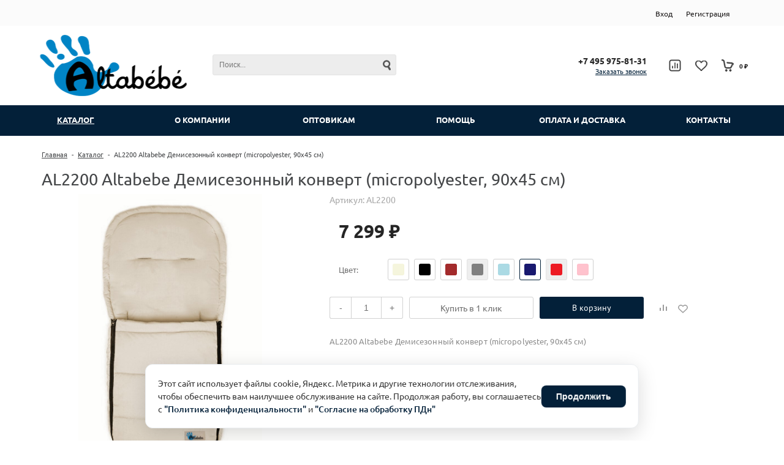

--- FILE ---
content_type: text/html; charset=UTF-8
request_url: https://altabebe-official.ru/catalog/demisezonnye_konverty/64265/
body_size: 39376
content:
<!DOCTYPE html>
<html lang=ru>
	<head>		
		<title>AL2200 Altabebe Демисезонный конверт (micropolyester, 90x45 см)</title>
		<link rel="shortcut icon" type="image/x-icon" href="/favicon.ico" />
					<meta name="viewport" content="user-scalable=no, initial-scale=1.0, maximum-scale=1.0, width=device-width"/>
				
		<meta http-equiv="Content-Type" content="text/html; charset=UTF-8" />
<link href="/bitrix/js/ui/design-tokens/dist/ui.design-tokens.min.css?175861692323463" type="text/css"  rel="stylesheet" />
<link href="/bitrix/js/ui/fonts/opensans/ui.font.opensans.min.css?16795630522320" type="text/css"  rel="stylesheet" />
<link href="/bitrix/js/main/popup/dist/main.popup.bundle.min.css?175861738328056" type="text/css"  rel="stylesheet" />
<link href="/bitrix/css/main/bootstrap.min.css?1551816015121326" type="text/css"  rel="stylesheet" />
<link href="/bitrix/css/main/themes/blue/style.min.css?1551816015331" type="text/css"  rel="stylesheet" />
<link href="/bitrix/cache/css/s1/unimagazin_s1/page_b4c2eb21909a8fbbd29362b7a2e2f92a/page_b4c2eb21909a8fbbd29362b7a2e2f92a_v1.css?175861861059684" type="text/css"  rel="stylesheet" />
<link href="/bitrix/cache/css/s1/unimagazin_s1/default_f1b8fa68be5b1543aa35904e9122f1ec/default_f1b8fa68be5b1543aa35904e9122f1ec_v1.css?17586186114330" type="text/css"  rel="stylesheet" />
<link href="/bitrix/cache/css/s1/unimagazin_s1/template_404a61a49586d792cac0ab592814928b/template_404a61a49586d792cac0ab592814928b_v1.css?1766046973113961" type="text/css"  data-template-style="true" rel="stylesheet" />
<script>if(!window.BX)window.BX={};if(!window.BX.message)window.BX.message=function(mess){if(typeof mess==='object'){for(let i in mess) {BX.message[i]=mess[i];} return true;}};</script>
<script>(window.BX||top.BX).message({"pull_server_enabled":"N","pull_config_timestamp":0,"shared_worker_allowed":"Y","pull_guest_mode":"N","pull_guest_user_id":0,"pull_worker_mtime":1758616715});(window.BX||top.BX).message({"PULL_OLD_REVISION":"Для продолжения корректной работы с сайтом необходимо перезагрузить страницу."});</script>
<script>(window.BX||top.BX).message({"JS_CORE_LOADING":"Загрузка...","JS_CORE_NO_DATA":"- Нет данных -","JS_CORE_WINDOW_CLOSE":"Закрыть","JS_CORE_WINDOW_EXPAND":"Развернуть","JS_CORE_WINDOW_NARROW":"Свернуть в окно","JS_CORE_WINDOW_SAVE":"Сохранить","JS_CORE_WINDOW_CANCEL":"Отменить","JS_CORE_WINDOW_CONTINUE":"Продолжить","JS_CORE_H":"ч","JS_CORE_M":"м","JS_CORE_S":"с","JSADM_AI_HIDE_EXTRA":"Скрыть лишние","JSADM_AI_ALL_NOTIF":"Показать все","JSADM_AUTH_REQ":"Требуется авторизация!","JS_CORE_WINDOW_AUTH":"Войти","JS_CORE_IMAGE_FULL":"Полный размер"});</script>

<script src="/bitrix/js/main/core/core.min.js?1758617597229643"></script>

<script>BX.Runtime.registerExtension({"name":"main.core","namespace":"BX","loaded":true});</script>
<script>BX.setJSList(["\/bitrix\/js\/main\/core\/core_ajax.js","\/bitrix\/js\/main\/core\/core_promise.js","\/bitrix\/js\/main\/polyfill\/promise\/js\/promise.js","\/bitrix\/js\/main\/loadext\/loadext.js","\/bitrix\/js\/main\/loadext\/extension.js","\/bitrix\/js\/main\/polyfill\/promise\/js\/promise.js","\/bitrix\/js\/main\/polyfill\/find\/js\/find.js","\/bitrix\/js\/main\/polyfill\/includes\/js\/includes.js","\/bitrix\/js\/main\/polyfill\/matches\/js\/matches.js","\/bitrix\/js\/ui\/polyfill\/closest\/js\/closest.js","\/bitrix\/js\/main\/polyfill\/fill\/main.polyfill.fill.js","\/bitrix\/js\/main\/polyfill\/find\/js\/find.js","\/bitrix\/js\/main\/polyfill\/matches\/js\/matches.js","\/bitrix\/js\/main\/polyfill\/core\/dist\/polyfill.bundle.js","\/bitrix\/js\/main\/core\/core.js","\/bitrix\/js\/main\/polyfill\/intersectionobserver\/js\/intersectionobserver.js","\/bitrix\/js\/main\/lazyload\/dist\/lazyload.bundle.js","\/bitrix\/js\/main\/polyfill\/core\/dist\/polyfill.bundle.js","\/bitrix\/js\/main\/parambag\/dist\/parambag.bundle.js"]);
</script>
<script>BX.Runtime.registerExtension({"name":"jquery","namespace":"window","loaded":true});</script>
<script>BX.Runtime.registerExtension({"name":"ui.design-tokens","namespace":"window","loaded":true});</script>
<script>BX.Runtime.registerExtension({"name":"ui.fonts.opensans","namespace":"window","loaded":true});</script>
<script>BX.Runtime.registerExtension({"name":"main.popup","namespace":"BX.Main","loaded":true});</script>
<script>BX.Runtime.registerExtension({"name":"popup","namespace":"window","loaded":true});</script>
<script>BX.Runtime.registerExtension({"name":"fx","namespace":"window","loaded":true});</script>
<script type="extension/settings" data-extension="currency.currency-core">{"region":"ru"}</script>
<script>BX.Runtime.registerExtension({"name":"currency.currency-core","namespace":"BX.Currency","loaded":true});</script>
<script>BX.Runtime.registerExtension({"name":"currency","namespace":"window","loaded":true});</script>
<script>(window.BX||top.BX).message({"LANGUAGE_ID":"ru","FORMAT_DATE":"DD.MM.YYYY","FORMAT_DATETIME":"DD.MM.YYYY HH:MI:SS","COOKIE_PREFIX":"BITRIX_SM","SERVER_TZ_OFFSET":"10800","UTF_MODE":"Y","SITE_ID":"s1","SITE_DIR":"\/","USER_ID":"","SERVER_TIME":1770110108,"USER_TZ_OFFSET":0,"USER_TZ_AUTO":"Y","bitrix_sessid":"a26259a28c7ae21c3af13cc532e6a1d7"});</script>


<script  src="/bitrix/cache/js/s1/unimagazin_s1/kernel_main/kernel_main_v1.js?1758618184158483"></script>
<script src="/bitrix/js/pull/protobuf/protobuf.min.js?165907579176433"></script>
<script src="/bitrix/js/pull/protobuf/model.min.js?165907579114190"></script>
<script src="/bitrix/js/main/core/core_promise.min.js?16590205812490"></script>
<script src="/bitrix/js/rest/client/rest.client.min.js?16590763659240"></script>
<script src="/bitrix/js/pull/client/pull.client.min.js?175861671849849"></script>
<script src="/bitrix/js/main/jquery/jquery-1.12.4.min.js?165908436497163"></script>
<script src="/bitrix/js/main/popup/dist/main.popup.bundle.min.js?175861770467261"></script>
<script src="/bitrix/js/currency/currency-core/dist/currency-core.bundle.min.js?17586165804569"></script>
<script src="/bitrix/js/currency/core_currency.js?17586165811181"></script>
<script>BX.setJSList(["\/bitrix\/js\/main\/core\/core_fx.js","\/bitrix\/js\/main\/session.js","\/bitrix\/js\/main\/pageobject\/dist\/pageobject.bundle.js","\/bitrix\/js\/main\/core\/core_window.js","\/bitrix\/js\/main\/date\/main.date.js","\/bitrix\/js\/main\/core\/core_date.js","\/bitrix\/js\/main\/utils.js","\/bitrix\/components\/bitrix\/catalog.section\/templates\/.default\/script.js","\/bitrix\/components\/bitrix\/catalog.item\/templates\/.default\/script.js","\/bitrix\/components\/bitrix\/catalog.product.subscribe\/templates\/.default\/script.js","\/local\/templates\/unimagazin_s1\/js\/jquery-ui-1.9.2.custom.min.js","\/local\/templates\/unimagazin_s1\/js\/jquery.bxslider.min.js","\/local\/templates\/unimagazin_s1\/js\/jquery.maskedinput.min.js","\/local\/templates\/unimagazin_s1\/js\/jquery.zoom.min.js","\/local\/templates\/unimagazin_s1\/js\/jquery.flexisel.js","\/local\/templates\/unimagazin_s1\/js\/fancybox\/jquery.fancybox.pack.js","\/local\/templates\/unimagazin_s1\/js\/select2\/select2.full.js","\/local\/templates\/unimagazin_s1\/js\/uni.js","\/local\/templates\/unimagazin_s1\/js\/script.js","\/local\/templates\/unimagazin_s1\/components\/bitrix\/catalog.compare.list\/mobile_header\/script.js","\/bitrix\/components\/bitrix\/search.title\/script.js","\/local\/templates\/unimagazin_s1\/components\/bitrix\/catalog.compare.list\/top\/script.js","\/local\/templates\/unimagazin_s1\/components\/bitrix\/menu\/top_horizontal_menu\/script.js"]);</script>
<script>BX.setCSSList(["\/local\/templates\/unimagazin_s1\/components\/bitrix\/catalog\/catalog\/style.css","\/local\/templates\/unimagazin_s1\/components\/bitrix\/catalog.element\/product\/style.css","\/bitrix\/components\/bitrix\/catalog.section\/templates\/.default\/style.css","\/bitrix\/components\/bitrix\/catalog.item\/templates\/.default\/style.css","\/bitrix\/components\/bitrix\/catalog.product.subscribe\/templates\/.default\/style.css","\/bitrix\/components\/bitrix\/catalog.section\/templates\/.default\/themes\/blue\/style.css","\/local\/templates\/unimagazin_s1\/css\/normalize.css","\/local\/templates\/unimagazin_s1\/css\/main.css","\/local\/templates\/unimagazin_s1\/grid.css","\/local\/templates\/unimagazin_s1\/controls.css","\/local\/templates\/unimagazin_s1\/css\/select2\/select2.css","\/local\/templates\/unimagazin_s1\/js\/jquery.bxslider.css","\/local\/templates\/unimagazin_s1\/js\/fancybox\/jquery.fancybox.css","\/local\/templates\/unimagazin_s1\/components\/bitrix\/system.auth.form\/brown\/style.css","\/local\/templates\/unimagazin_s1\/components\/bitrix\/sale.basket.basket.small\/mobile_header\/style.css","\/local\/templates\/unimagazin_s1\/components\/bitrix\/catalog.compare.list\/mobile_header\/style.css","\/local\/templates\/unimagazin_s1\/components\/bitrix\/search.title\/header_search\/style.css","\/local\/templates\/unimagazin_s1\/components\/bitrix\/catalog.compare.list\/top\/style.css","\/local\/templates\/unimagazin_s1\/components\/bitrix\/sale.basket.basket.small\/top_basket\/style.css","\/local\/templates\/unimagazin_s1\/components\/bitrix\/menu\/top_horizontal_menu\/style.css","\/local\/templates\/unimagazin_s1\/components\/bitrix\/breadcrumb\/elegante_bread\/style.css","\/local\/templates\/unimagazin_s1\/components\/bitrix\/subscribe.form\/main_page\/style.css","\/local\/templates\/unimagazin_s1\/components\/bitrix\/menu\/bottom_menu\/style.css","\/local\/templates\/unimagazin_s1\/template_styles.css","\/local\/templates\/unimagazin_s1\/components\/intec\/reviews\/reviews\/style.css","\/local\/templates\/unimagazin_s1\/components\/bitrix\/sale.viewed.product\/slider\/style.css"]);</script>
<script type='text/javascript'>window['recaptchaFreeOptions']={'size':'normal','theme':'light','badge':'bottomright','version':'','action':'','lang':'ru','key':'6LcaiJ0UAAAAAJwW51dTmxAa2VA4uxC8g4tNu-YL'};</script>
<script type="text/javascript">"use strict";!function(r,c){var l=l||{};l.form_submit;var i=r.recaptchaFreeOptions;l.loadApi=function(){if(!c.getElementById("recaptchaApi")){var e=c.createElement("script");e.async=!0,e.id="recaptchaApi",e.src="//www.google.com/recaptcha/api.js?onload=RecaptchafreeLoaded&render=explicit&hl="+i.lang,e.onerror=function(){console.error('Failed to load "www.google.com/recaptcha/api.js"')},c.getElementsByTagName("head")[0].appendChild(e)}return!0},l.loaded=function(){if(l.renderById=l.renderByIdAfterLoad,l.renderAll(),"invisible"===i.size){c.addEventListener("submit",function(e){if(e.target&&"FORM"===e.target.tagName){var t=e.target.querySelector("div.g-recaptcha").getAttribute("data-widget");grecaptcha.execute(t),l.form_submit=e.target,e.preventDefault()}},!1);for(var e=c.querySelectorAll(".grecaptcha-badge"),t=1;t<e.length;t++)e[t].style.display="none"}r.jQuery&&jQuery(c).ajaxComplete(function(){l.reset()}),void 0!==r.BX.addCustomEvent&&r.BX.addCustomEvent("onAjaxSuccess",function(){l.reset()})},l.renderAll=function(){for(var e=c.querySelectorAll("div.g-recaptcha"),t=0;t<e.length;t++)e[t].hasAttribute("data-widget")||l.renderById(e[t].getAttribute("id"))},l.renderByIdAfterLoad=function(e){var t=c.getElementById(e),a=grecaptcha.render(t,{sitekey:t.hasAttribute("data-sitekey")?t.getAttribute("data-sitekey"):i.key,theme:t.hasAttribute("data-theme")?t.getAttribute("data-theme"):i.theme,size:t.hasAttribute("data-size")?t.getAttribute("data-size"):i.size,callback:t.hasAttribute("data-callback")?t.getAttribute("data-callback"):i.callback,badge:t.hasAttribute("data-badge")?t.getAttribute("data-badge"):i.badge});t.setAttribute("data-widget",a)},l.reset=function(){l.renderAll();for(var e=c.querySelectorAll("div.g-recaptcha[data-widget]"),t=0;t<e.length;t++){var a=e[t].getAttribute("data-widget");r.grecaptcha&&grecaptcha.reset(a)}},l.submitForm=function(e){if(void 0!==l.form_submit){var t=c.createElement("INPUT");t.setAttribute("type","hidden"),t.name="g-recaptcha-response",t.value=e,l.form_submit.appendChild(t);for(var a=l.form_submit.elements,r=0;r<a.length;r++)if("submit"===a[r].getAttribute("type")){var i=c.createElement("INPUT");i.setAttribute("type","hidden"),i.name=a[r].name,i.value=a[r].value,l.form_submit.appendChild(i)}c.createElement("form").submit.call(l.form_submit)}},l.throttle=function(a,r,i){var n,d,c,l=null,o=0;i=i||{};function u(){o=!1===i.leading?0:(new Date).getTime(),l=null,c=a.apply(n,d),l||(n=d=null)}return function(){var e=(new Date).getTime();o||!1!==i.leading||(o=e);var t=r-(e-o);return n=this,d=arguments,t<=0||r<t?(l&&(clearTimeout(l),l=null),o=e,c=a.apply(n,d),l||(n=d=null)):l||!1===i.trailing||(l=setTimeout(u,t)),c}},l.replaceCaptchaBx=function(){var e=c.body.querySelectorAll("form img");l.renderAll();for(var t=0;t<e.length;t++){var a=e[t];if(/\/bitrix\/tools\/captcha\.php\?(captcha_code|captcha_sid)=[0-9a-z]+/i.test(a.src)&&(a.src="[data-uri]",a.removeAttribute("width"),a.removeAttribute("height"),a.style.display="none",!a.parentNode.querySelector(".g-recaptcha"))){var r="d_recaptcha_"+Math.floor(16777215*Math.random()).toString(16),i=c.createElement("div");i.id=r,i.className="g-recaptcha",a.parentNode.appendChild(i),l.renderById(r)}}var n=c.querySelectorAll('form input[name="captcha_word"]');for(t=0;t<n.length;t++){var d=n[t];"none"!==d.style.display&&(d.style.display="none"),d.value=""}},l.init=function(){l.renderById=l.loadApi,c.addEventListener("DOMContentLoaded",function(){l.renderAll(),l.replaceCaptchaBx();var t=l.throttle(l.replaceCaptchaBx,200),e=r.MutationObserver||r.WebKitMutationObserver||r.MozMutationObserver;e?new e(function(e){e.forEach(function(e){"childList"===e.type&&0<e.addedNodes.length&&"IFRAME"!==e.addedNodes[0].tagName&&t()})}).observe(c.body,{attributes:!1,characterData:!1,childList:!0,subtree:!0,attributeOldValue:!1,characterDataOldValue:!1}):c.addEventListener("DOMNodeInserted",function(e){t()})})},l.init(),r.Recaptchafree=l,r.RecaptchafreeLoaded=l.loaded,r.RecaptchafreeSubmitForm=l.submitForm}(window,document);</script>
<script>
					(function () {
						"use strict";

						var counter = function ()
						{
							var cookie = (function (name) {
								var parts = ("; " + document.cookie).split("; " + name + "=");
								if (parts.length == 2) {
									try {return JSON.parse(decodeURIComponent(parts.pop().split(";").shift()));}
									catch (e) {}
								}
							})("BITRIX_CONVERSION_CONTEXT_s1");

							if (cookie && cookie.EXPIRE >= BX.message("SERVER_TIME"))
								return;

							var request = new XMLHttpRequest();
							request.open("POST", "/bitrix/tools/conversion/ajax_counter.php", true);
							request.setRequestHeader("Content-type", "application/x-www-form-urlencoded");
							request.send(
								"SITE_ID="+encodeURIComponent("s1")+
								"&sessid="+encodeURIComponent(BX.bitrix_sessid())+
								"&HTTP_REFERER="+encodeURIComponent(document.referrer)
							);
						};

						if (window.frameRequestStart === true)
							BX.addCustomEvent("onFrameDataReceived", counter);
						else
							BX.ready(counter);
					})();
				</script>
<link href='https://fonts.bunny.net/css?family=Noto+Sans:400,700,400italic,700italic&display=swap' rel='stylesheet'>
<link href='https://fonts.bunny.net/css?family=Ubuntu:400,500,700,400italic&display=swap' rel='stylesheet'>
<link href='https://fonts.bunny.net/css?family=PT+Sans:400,400italic,700,700italic&display=swap' rel='stylesheet'>
<style type="text/css">body .uni-tabs .tabs .tab.current,
body .uni-tabs .tabs .tab.ui-state-hover,
body .uni-tabs .tabs .tab:hover,
body .uni-tabs .tabs .tab.ui-state-active,
body .top_custom_menu li.active a,
body .top_custom_menu li:hover a {
  border-color: #032039;
}
body .svg_fill_solid {
  fill: #032039;
}
body .hover_link:hover {
  color: #032039 !important;
}
body a,
body .open_call,
body .bx_vertical_menu_advanced .bx_hma_one_lvl.current>a {
  color: #032039;
}
body .item .image-slider > .list .image.selected .wrapper > div > div,
body .item .image-slider > .list .image:hover .wrapper > div > div {
  border-color: #032039;
}
body .uni-slider-button-small:hover,
body .uni-slider-button:hover {
  background: #032039;
}
body .item .item_description > .properties .property:before,
body .item > .properties .property:before,
body .item .information .properties .property:before,
body .top .bg_top_menu .min_menu,
body .catalog_menu.solid {
  background: #032039;
}
body .solid_text {
  color: #032039 !important;
}
body .solid_button,
body .solid_element,
body .catalog-button {
  background-color: #032039 !important;
}
body .min-button.delete:hover div:before,
body .min-button div.remove:before {
  background-color: #032039 !important;
}
table.top_menu .child.submenu,
body .menu-catalog-1,
body .child.cat_menu,
body .child.submenu {
  border-color: #032039 !important;
}
body .solid_button:hover,
body .catalog-button:hover {
  background-color: #032d48 !important;
}
body .buy_added,
body .buy_added:hover {
  background-color: #020f1b !important;
}
body .services-sections-list.menu .element:hover {
  color: #032039;
}
body .services-sections-list.menu .element.selected {
  background: #032039;
  color: #ffffff;
}
body .differences_table .properties .property {
  color: #032039;
  border-color: #032039;
}
body .differences_table .properties .property:hover {
  background-color: #032039;
}
body .under_catalog_menu .menu_item_l1.more .child.cat_menu a:hover {
  color: #032039;
}
body .offers .offer .items .item.selected,
body .offers .offer .items .item:hover,
body .offers .offer .items .item:focus {
  color: #032039;
  border-color: #032039;
}
body .bx-filter .bx-filter-popup-result.right:before {
  border-right-color: #032039 !important;
}
body .bx-filter .bx-filter-popup-result a,
.under_catalog_menu .menu_item_l1 .submenu a:hover {
  color: #032039 !important;
}
.bx-filter .bx-filter-parameters-box.bx-active .bx-filter-parameters-box-title div.bx-filter-parameters-box-hint,
.bx-filter .bx-filter-parameters-box:hover .bx-filter-parameters-box-title div.bx-filter-parameters-box-hint,
.bx-filter .bx-filter-parameters-box:focus .bx-filter-parameters-box-title div.bx-filter-parameters-box-hint {
  color: #032039 !important;
}
.bx-filter .bx-filter-param-label.bx-active .bx-filter-param-btn,
.bx-filter .bx-filter-param-btn:hover,
.bx-filter.bx-blue .bx-filter-param-btn:active,
.bx-filter .bx-filter-param-btn:focus {
  border-color: #032039;
}
body .bx_ordercart_itemtitle a {
  color: #032039 !important;
}
body .uni-button-checkbox input:checked + .selector:before,
body .uni-button-radio input:checked + .selector:before {
  background: #032039 !important;
}
.bx-wrapper .bx-pager.bx-default-pager .bx-pager-item a:hover,
.bx-wrapper .bx-pager.bx-default-pager .bx-pager-item a.active {
  background: #032039 !important;
}
.min-button.like .add:hover {
  color: #032039 !important;
}
.min-button.compare .add:hover {
  background-color: #032039 !important;
}
.slider-main-1-item-part-text-button {
  background: #032039 !important;
  transition: all 0.4s;
  color: #ffffff !important;
}
.slider-main-1-item-part-text-button:hover {
  background: #032d48 !important;
  color: #ffffff !important;
}
.personal_cabinet:hover {
  color: #032039 !important;
}
.header_wrap_information table.top_menu td:hover span.arrow {
  color: #032039 !important;
}
.header_wrap_information table.top_menu td.current  span.arrow {
  border-bottom: 2px solid #032d48 !important;
}
.review_text .read_more {
  color: #032039 !important;
}
.reviews .see_all a:hover {
  color: #032039 !important;
}
.tabs_block #tabs_block ul.nav li.ui-tabs-active a {
  border-bottom: 2px solid #032039;
}
.tabs_block #tabs_block ul.nav li a {
  color: #032039 !important;
}
.basket-small-fly > .header .opener .text {
  background: #032039 !important;
}
ul.breadcrumb-navigation li .bn_space {
  border-bottom: 6px solid #032039;
}
ul.breadcrumb-navigation li .dropdown {
  border-top: 1px solid #032039;
}
.paginator .static .buttons .button {
  border: 1px solid #032039;
  color: #032039;
}
.paginator .static .buttons .button:hover,
.paginator .static .buttons .button.ui-state-current {
  background: #032039;
  color: #ffffff;
}
.services-section.extend .element .content .name {
  color: #032039 !important;
}
table.top_menu .child.submenu a:hover,
.under_catalog_menu .menu_item_l1 .submenu a:hover {
  background: #032039 !important;
  color: #ffffff !important;
}
.service.landing .service-header .service-header-menu .service-header-menu-item.ui-state-active {
  border-color: #032039 !important;
  color: #032039 !important;
}
.contact .section .description:before {
  background-color: #032039 !important;
}
.login_page .rememberme input[type=checkbox]:checked + label:after {
  background-color: #032039;
}
.characteristics.landing-1 .characteristics-buttons-more:hover .characteristics-buttons-more-text {
  background: #032039;
  color: #ffffff;
  border-color: #ffffff;
}
</style>



<script  src="/bitrix/cache/js/s1/unimagazin_s1/template_afcca633b7342ba0bd3bb146da7915b0/template_afcca633b7342ba0bd3bb146da7915b0_v1.js?1766046905379128"></script>
<script  src="/bitrix/cache/js/s1/unimagazin_s1/page_334c2f1677a5cbbc09253c74cc6f09a8/page_334c2f1677a5cbbc09253c74cc6f09a8_v1.js?175861796359815"></script>


        <script src="https://www.google.com/recaptcha/api.js"></script>
		<!--'start_frame_cache_aLojma'--><script type="text/javascript">
    if (window.frameCacheVars !== undefined) 
    {
            BX.addCustomEvent("onFrameDataReceived" , function(json) {
                updateButtonsState();
            });
    } else {
            BX.ready(function() {
                updateButtonsState();
            });
    }
    //BX.addCustomEvent("onFrameDataReceived", updateButtonsState());
    /*BX.ready(function(){ 
        updateButtonsState();
    })*/
	/*Обновление кнопок при загрузке*/
    function updateButtonsState() {
		$('.min-button.compare .add').show();$('.min-button.compare .remove').hide();$('.min-button.like .add').show();$('.min-button.like .remove').hide();$('.buy > .buy').show();$('.buy > .buy.buy_added').hide();		if ('product' in window) {
			product.updateControls();
		}
    }
</script>
<!--'end_frame_cache_aLojma'-->		<script type="text/javascript">
			$(document).ready(function(){
				resize();
				
				function resize() {
					var size = $('.bg_footer').outerHeight();
					$('body').css('padding-bottom', (size + 10) + 'px');
				}
				
				$(window).resize(function(){
					resize();
				})
			})
		</script>
	</head>
			<!--script data-skip-moving="true">
			(function(w,d,u,b){
					s=d.createElement('script');r=(Date.now()/1000|0);s.async=1;s.src=u+'?'+r;
					h=d.getElementsByTagName('script')[0];h.parentNode.insertBefore(s,h);
			})(window,document,'https://bitrix24.amatagroup.ru/upload/crm/site_button/loader_4_i4y517.js');
		</script-->
	<body class="adaptiv" >
		<div>
				<div id="panel"></div>
		<div class="wrap">
			<div class="top_panel">
				<div class="top_panel_wrap desktop_version">
									
										<div class="top_personal right">
						<div class="bx_auth clearfix">
			<a class="personal_cabinet hover_link" href="javascript:void(0)" onclick="openAuthorizePopup()">Вход</a>
		<a class="personal_cabinet hover_link" href="/personal/profile/?register=yes&amp;register=yes&amp;backurl=%2Fcatalog%2Fdemisezonnye_konverty%2F64265%2F">Регистрация</a>
		<!--noindex-->
			<a class="personal_cabinet hover_link pers_mobile" href="javascript:void(0)" onclick="openAuthorizePopup()"></a>
		<!--/noindex-->
</div>
<script>
	/*function openRegistrationPopup()
	{
		var authPopup = BX.PopupWindowManager.create("RegistrationPopup", null, {
			autoHide: true,
			offsetLeft: 0,
			offsetTop: 0,
			overlay : true,
			draggable: {restrict:true},
			closeByEsc: true,
			closeIcon: { right : "20px", top : "11px"},
			content: '<div style="width:330px;height:310px; text-align:center;"><span style="position:absolute;left:50%; top:50%"><img src="/local/templates/unimagazin_s1/components/bitrix/system.auth.form/brown/images/wait.gif"/></span></div>',
			events: {
				onAfterPopupShow: function()
				{
					BX.ajax.post(
							'/local/templates/unimagazin_s1/components/bitrix/system.auth.form/brown/registration.php',
							{
								backurl: '/catalog/demisezonnye_konverty/64265/',
								forgotPassUrl: '/personal/profile/?forgot_password=yes',
								registrationUrl: '/personal/profile/?register=yes&amp;register=yes&amp;backurl=%2Fcatalog%2Fdemisezonnye_konverty%2F64265%2F',
								site_id: 's1'
							},
							BX.delegate(function(result)
							{
								this.setContent(result);
							},
							this)
					);
				}
			}
		});
		authPopup.show();
	}*/
	function openAuthorizePopup() {
		if(window.innerWidth < 790) {
			document.location.href = "/personal";
		}else{	
			var authPopup = BX.PopupWindowManager.create("AuthorizePopup", null, {
				autoHide: true,			
				offsetLeft: 0,
				offsetTop: 0,
				overlay : true,
				draggable: {restrict:true},
				closeByEsc: true,
				closeIcon: { right : "32px", top : "23px"},
				content: '<div style="width:724px;height:386px; text-align: center;"><span style="position:absolute;left:50%; top:50%"><img src="/local/templates/unimagazin_s1/components/bitrix/system.auth.form/brown/images/wait.gif"/></span></div>',
				events: {
					onAfterPopupShow: function() {
						BX.ajax.post(
								'/local/templates/unimagazin_s1/components/bitrix/system.auth.form/brown/ajax.php',
								{
									backurl: '/catalog/demisezonnye_konverty/64265/',
									forgotPassUrl: '/personal/profile/?forgot_password=yes',
									registrationUrl: '/personal/profile/?register=yes',
									site_id: 's1'
								},
								BX.delegate(function(result)
								{
									this.setContent(result);
								},
								this)
						);
					}
				}
			});
			authPopup.show();
		}
	}
</script>					</div>
															<div class="phone_block right" style="display: none">
							<div class="phone">
								+7 495 975-81-31<br>							</div>
							<div class="call_button">
								<span class="open_call" onclick="openCallForm('/')">Заказать звонок</span>
							</div>
						</div>
					
										<div class="clear"></div>
				</div>
				<div class="top_panel_wrap mobile_version">
									<div class="head_block personal_block_mob">
						<div class="wrap_icon_block"></div>
						<a href="/personal/"></a>
					</div>
					<div class="head_block basket_block_mob">
						<div class="wrap_icon_block">
							<div class="b_basket_mobile">
        						<!--small_top_basket_js-->
<!--noindex-->
<div class="basket-small" id="small_top_basket_js">
	<div class="icons">		
		<a href="/personal/cart/" class="basket clearfix" title="Корзина">
			<!--'start_frame_cache_oLJPsr'-->								<div class="icon"></div>
			<!--'end_frame_cache_oLJPsr'-->		</a>			
	</div>
</div>
<!--/noindex-->
<!--small_top_basket_js-->	        					</div>
						</div>
						<a href="/personal/cart/"></a>
					</div>
					<div class="head_block compare_block_mob">
						<div class="wrap_icon_block">
							<div class="b_compare_mobile">
                                <!--noindex-->
<a class="compare-small-mobile" href="/catalog/compare.php" title="Сравнение товаров">
		<div class="icon"></div>
</a>
<!--/noindex-->                            </div>
						</div>
						<a href="/catalog/compare.php"></a>
					</div>
					<div class="head_block phone_block_mob" onclick="openCallForm('/')">
						<div class="wrap_icon_block"></div>
					</div>
				</div>
			</div><!--end top_panel-->
			<div class="header_wrap">
				<div class="header_wrap_information">
					<table class="header_wrap_container ">
						<tr>
							<td class="logo_wrap">							
								<a href="/"> <img src="/include/logo_a.png" style="width:100%;max-width:250px;max-height:100px;"> </a>							</td>
							<td class="right_wrap">
								<table class="table_wrap">
									<tr>
																															<td style="width: 100%;">
												<div class="search_wrap">
													<div id="search" class="search-small">
	<form action="/catalog/">
		<input id="title-search-input" type="text" name="q" placeholder=Поиск... autocomplete="off" class="uni-input-text input-text"/>
		<input name="s" type="submit" value="" class="input-button button-search"/>
	</form>
</div>
<script type="text/javascript">
var jsControl_06a943c59f33a34bb5924aaf72cd2995 = new JCTitleSearch({
	//'WAIT_IMAGE': '/bitrix/themes/.default/images/wait.gif',
	'AJAX_PAGE' : '/catalog/demisezonnye_konverty/64265/',
	'CONTAINER_ID': 'search',
	'INPUT_ID': 'title-search-input',
	'MIN_QUERY_LEN': 2
});

</script>
												</div>
											</td>
																														        									<td class="phone_wrapper">
        										<div class="phone_wrap">
        											<div class="phone">
        												+7 495 975-81-31<br>        											</div>
        											<div class="call_button">
        												<span href= "" class="open_call" onclick="openCallForm('/')">Заказать звонок</span>
        											</div>
        										</div>
        									</td>
        																													<td>
												<div class="basket_wrap">
													<div class="b_compare">
														<!--noindex-->
<a class="compare-small header" href="/catalog/compare.php" title="Список сравнения">
		<div class="icon"></div>
</a>
<!--/noindex-->													</div>
													<div class="b_basket">
														<!--small_top_basket_js-->
<!--noindex-->
	<div class="basket-small header" id="small_top_basket_js">
		<div class="icons">		
							<a href="/personal/cart/?delay=y" class="like" title="Отложенные товары">	
										<div class="icon"></div>
				</a>
						<a href="/personal/cart/" class="basket clearfix" title="Корзина">
				<!--'start_frame_cache_LbbvTM'-->									    <div class="icon"></div>
                    <div class="text summ">
                        0 &#8381;                    </div>
                <!--'end_frame_cache_LbbvTM'-->			</a>			
		</div>
	</div>
<!--/noindex-->
<!--small_top_basket_js-->														</div>
												</div>
											</td>
																													</tr>
								</table>
							</td>
						</tr>
					</table> <!-- //header_wrap_container -->	
				</div>
				<div class="top " style="">
					<div class="bg_top_menu solid solid_element wide after-header">
	<div class="radius_top_menu">
		<div id="min_menu_mobile" class="min_menu solid_element">Меню</div>
		<table class="top_menu" cellspacing="0" cellpadding="0" border="0" width="100%">
			<tr>
				<td class="td_delimiter">
					<hr>
				</td>
															<td style="width:16.666666666667%" class="current td_catalog parent ">
							<a href="/catalog/" class="title_f ">
								<span class="arrow">
									Каталог								</span>
							</a>
							<a href="/catalog/" class="mobile_link">
								<span class="arrow">
									Каталог								</span>
							</a>
																																		
							
						</td>
																				<td style="width:16.666666666667%" class="  parent">
							<a href="/company/" class="title_f ">
								<span class="arrow">
									О компании								</span>
							</a>
							<a href="/company/" class="mobile_link">
								<span class="arrow">
									О компании								</span>
							</a>
																						<div class="child submenu">						
																													<a class="hover_link" href="/company/news/">Новости</a>
																													<a class="hover_link" href="/company/jobs/">Вакансии</a>
																													<a class="hover_link" href="/help/article/">Статьи</a>
																													<a class="hover_link" href="/copyright/">Авторские права</a>
																	</div>
								<div class="submenu_mobile">						
																													<a class="hover_link" href="/company/news/">Новости</a>
																													<a class="hover_link" href="/company/jobs/">Вакансии</a>
																													<a class="hover_link" href="/help/article/">Статьи</a>
																													<a class="hover_link" href="/copyright/">Авторские права</a>
																	</div>
												
							
						</td>
																				<td style="width:16.666666666667%" class="  ">
							<a href="/optovikam/" class="title_f ">
								<span class="arrow">
									Оптовикам								</span>
							</a>
							<a href="/optovikam/" class="mobile_link">
								<span class="arrow">
									Оптовикам								</span>
							</a>
																			
							
						</td>
																				<td style="width:16.666666666667%" class="  parent">
							<a href="/help/" class="title_f ">
								<span class="arrow">
									Помощь								</span>
							</a>
							<a href="/help/" class="mobile_link">
								<span class="arrow">
									Помощь								</span>
							</a>
																						<div class="child submenu">						
																													<a class="hover_link" href="/help/article/">Статьи</a>
																													<a class="hover_link" href="/help/faq/">Вопрос-ответ</a>
																													<a class="hover_link" href="https://altabebe-official.ru/optovikam/">Оптовикам</a>
																	</div>
								<div class="submenu_mobile">						
																													<a class="hover_link" href="/help/article/">Статьи</a>
																													<a class="hover_link" href="/help/faq/">Вопрос-ответ</a>
																													<a class="hover_link" href="https://altabebe-official.ru/optovikam/">Оптовикам</a>
																	</div>
												
							
						</td>
																				<td style="width:16.666666666667%" class="  parent">
							<a href="/buys/" class="title_f ">
								<span class="arrow">
									Оплата и доставка								</span>
							</a>
							<a href="/buys/" class="mobile_link">
								<span class="arrow">
									Оплата и доставка								</span>
							</a>
																						<div class="child submenu">						
																													<a class="hover_link" href="/buys/polzovatelskoe-soglashenie">Пользовательское соглашение</a>
																													<a class="hover_link" href="/buys/warranty">Гарантия и возврат</a>
																													<a class="hover_link" href="/buys/consent/">Согласие на обработку ПД</a>
																													<a class="hover_link" href="/buys/public-offer/">Публичная оферта</a>
																	</div>
								<div class="submenu_mobile">						
																													<a class="hover_link" href="/buys/polzovatelskoe-soglashenie">Пользовательское соглашение</a>
																													<a class="hover_link" href="/buys/warranty">Гарантия и возврат</a>
																													<a class="hover_link" href="/buys/consent/">Согласие на обработку ПД</a>
																													<a class="hover_link" href="/buys/public-offer/">Публичная оферта</a>
																	</div>
												
							
						</td>
																				<td style="width:16.666666666667%" class="  ">
							<a href="/contacts/" class="title_f ">
								<span class="arrow">
									Контакты								</span>
							</a>
							<a href="/contacts/" class="mobile_link">
								<span class="arrow">
									Контакты								</span>
							</a>
																			
							
						</td>
												<td>
			<div class="search_wrap">
					<div id="search" class="search-small">
	<form action="/catalog/">
		<input id="title-search-input" type="text" name="q" placeholder=Поиск... autocomplete="off" class="uni-input-text input-text"/>
		<input name="s" type="submit" value="" class="input-button button-search"/>
	</form>
</div>
<script type="text/javascript">
var jsControl_06a943c59f33a34bb5924aaf72cd2995 = new JCTitleSearch({
	//'WAIT_IMAGE': '/bitrix/themes/.default/images/wait.gif',
	'AJAX_PAGE' : '/catalog/demisezonnye_konverty/64265/',
	'CONTAINER_ID': 'search',
	'INPUT_ID': 'title-search-input',
	'MIN_QUERY_LEN': 2
});

</script>
				</div>
			</td>
			</tr>
		</table>
	</div>
</div>


					<script>
						$(document).ready(function () {
						 $('.adaptiv .top .top_menu .parent .mobile_link').click(function(){
							if ( $(this).parent().hasClass('open') ) {
								$(this).siblings(".submenu_mobile").slideUp();
								$(this).parent().removeClass('open');
							} else {
								$(this).siblings(".submenu_mobile").slideDown();
								$(this).parent().addClass('open');
							}
							return false;
						 });
						});
					</script>
				</div>
						
			</div>
						<div class="clear"></div>
			<div class="workarea_wrap">
				<div class="worakarea_wrap_container workarea">
					<div class="bx_content_section">
													<ul class="breadcrumb-navigation"><li><a class="hover_link" href="/" title="Главная">Главная</a></li><li><span>&nbsp;-&nbsp;</span></li><li><a class="hover_link" href="/catalog/" title="Каталог">Каталог</a></li><li><span>&nbsp;-&nbsp;</span></li><li>AL2200 Altabebe Демисезонный конверт (micropolyester, 90x45 см)</li></ul> 		
							<h1 class="header_grey">AL2200 Altabebe Демисезонный конверт (micropolyester, 90x45 см)</h1>
																				<!--'start_frame_cache_qepX1R'--><script type="text/javascript">
			var product = new CapitalProduct();
		function CapitalProduct() 
	{
		this.count = new CapitalProductCount();
		this.structure = {};
		this.offerIndex = 0;
		this.offer = null;
		this.dynamicProperties = {};
		
		this.selectors = {};
		this.selectors.offer = {};
		
		this.setOfferByID = function(id) {
			for (var i = 0; i < this.structure['OFFERS'].length; i++)
			{
				if (this.structure['OFFERS'][i]['ID'] == parseInt(id)) {
					this.offer = this.structure['OFFERS'][i];
					this.offerIndex = i;
                    
                    if (this.offer['CAN_BUY_ZERO'] == 'Y' || this.offer['CHECK_QUANTITY'] == 'N') {
                        this.count.unlimited = true;
                    } else {
                        this.count.unlimited = false;
                    }
                    
					break;
				}
			}
			
			if (this.offer != null)
			{
				for (var key in this.offer['TREE'])
				{
					this.setDynamicProperty(key, this.offer['TREE'][key]);
				}
			}
		}
		
		this.setOfferFirst = function() {
			if (this.structure['OFFERS'].length > 0)
			{
				this.setOfferByID(this.structure['OFFERS'][0]['ID']);
				this.updateControls();
			}
		}
		
		this.selectWithProperty = function(key, value) {
			this.dynamicProperties[key] = value;
			
			var properties = {};
			
			for (var dynamicKey in this.dynamicProperties)
			{
				properties[dynamicKey] = this.dynamicProperties[dynamicKey];
				
				if (dynamicKey == key)
				{
					break;
				}
			}
			
			for (var i = 0; i < this.structure['OFFERS'].length; i++)
			{
				var compared = true;
				
				for (var compareKey in properties)
				{
					if (this.structure['OFFERS'][i]['TREE'][compareKey] != properties[compareKey])
					{
						compared = false;
						break;
					}
				}
			
				if (compared)
				{
					this.setOfferByID(this.structure['OFFERS'][i]['ID']);
					break;
				}
			}
			
			this.updateControls();
		}
		
		this.getOfferPropertiesArray = function () {
			
			var array = [];
			
			for (var key in this.dynamicProperties)
			{
				array.push(key);
			}
			
			return array;
		}
		
		this.setDynamicProperty = function(key, value){
			this.dynamicProperties[key] = value;
		}
		
		this.addToLike = function () {
			if (this.offer != null && this.count.value > 0)
			{
				add_to_like($('#like_dynamic_' + this.offer['ID']), this.offer['ID'], this.count.value);
				this.structure['OFFERS'][this.offerIndex]['IN_DELAY'] = true;
				this.offer['IN_DELAY'] = true;
			}
		}
		
		this.deleteToLike = function () {
			if (this.offer != null)
			{
				delete_to_like($('#liked_dynamic_' + this.offer['ID']), this.offer['ID']);
				this.structure['OFFERS'][this.offerIndex]['IN_DELAY'] = false;
				this.offer['IN_DELAY'] = false;
			}
		}
		
		this.addToCart = function () {
			if (this.offer != null && this.count.value > 0 && this.offer['IN_CART'] == false)
			{
				add_to_cart(this.offer['ID'],'Добавлено', $('#buy_dynamic_' + this.offer['ID']), this.count.value, '/personal/cart/', this.offer['ID'], '21', '1c_catalog');
				this.structure['OFFERS'][this.offerIndex]['IN_CART'] = true;
				this.offer['IN_CART'] = true;
			}		
		}
		
		this.updateControls = function() {
//alert("updateControls");			
			// Скрытие свойств
			$(this.selectors.offer.offers + ' ' + this.selectors.offer.offer + ' ' + this.selectors.offer.items + ' ' + this.selectors.offer.item).css('display', 'none');
			// Удаление selected и disabled
			$(this.selectors.offer.offers + ' ' + this.selectors.offer.offer + ' ' + this.selectors.offer.items + ' ' + this.selectors.offer.item).removeClass('selected');
			$(this.selectors.offer.offers + ' ' + this.selectors.offer.offer + ' ' + this.selectors.offer.items + ' ' + this.selectors.offer.item).addClass('hidden');
			$(this.selectors.offer.offers + ' ' + this.selectors.offer.offer + ' ' + this.selectors.offer.items + ' ' + this.selectors.offer.item).removeClass('enabled');
			
			// Отображение доступных
			for (var i = 0; i < this.structure['OFFERS'].length; i++)
			{
				for (var key in this.structure['OFFERS'][i]['TREE'])
				{
					$('#' + key + '_' + this.structure['OFFERS'][i]['TREE'][key]).css('display', 'block');
				}
			}
			
			if (this.offer != null)
			{				
				var propertiesSelected = [];
				var properties = this.getOfferPropertiesArray();
				
				// Включение нажимаемых				
				for (var i = 0; i < properties.length; i++)
				{	
					var currentProperty = properties[i];
					
					for (var j = 0; j < this.structure['OFFERS'].length; j++)
					{
						var compared = true;
				
						for (var k = 0; k < propertiesSelected.length; k++)
						{
							var key = propertiesSelected[k];
							
							if (this.structure['OFFERS'][j]['TREE'][key] != this.offer['TREE'][key])
							{
								compared = false;
								break;
							}
						}
			
						if (compared == true)
						{
							var available = this.structure['OFFERS'][j]['CAN_BUY'];
							
							$('#' + currentProperty + '_' + this.structure['OFFERS'][j]['TREE'][currentProperty]).removeClass('hidden');
							var hideable = $('#' + currentProperty + '_' + this.structure['OFFERS'][j]['TREE'][currentProperty]);
							
							if (!available)
							{
								if (!hideable.hasClass('enabled'))
								{
									hideable.addClass('disabled');
								}
							}
							else
							{
								hideable.removeClass('disabled');
								hideable.addClass('enabled');
							}
						}
					}
					
					propertiesSelected.push(currentProperty);
				}
				
				// Селект проперти
				for (var key in this.offer['TREE'])
				{
					$('#' + key + '_' + this.offer['TREE'][key]).addClass('selected');
				}
				
				// Обновление цены
				if (this.selectors.price != null && this.selectors.priceDiscount != null)
				{
					$(this.selectors.price).html(this.offer['PRICE']['PRINT_VALUE']);
					$(this.selectors.priceDiscount).html(this.offer['PRICE']['PRINT_DISCOUNT_VALUE']);
				}
				
				// Обновление количества
				
				this.count.maximum = parseInt(this.offer['MAX_QUANTITY']);
				
				if (this.count.maximum == 0)
				{
					this.count.minimum = 0;
				}
				else
				{
					this.count.minimum = 1;
				}
				
				this.count.ratio = parseInt(this.offer['STEP_QUANTITY']);
				
				if (this.offer['CAN_BUY_ZERO'] == 'Y')
				{
					this.count.unlimited = true;
					this.count.minimum = this.count.ratio;
					this.count.maximum = this.count.ratio;
				}
				else
				{
					this.count.unlimited = false;
				}
				
				this.count.set(this.count.value);
				
				if (this.selectors.quantity != null)
				{
					$(this.selectors.quantity).html(this.offer['MAX_QUANTITY']);
					$(this.selectors.quantityPrefix).html(this.offer['MEASURE']);
				}
				
				if (this.selectors.quantityBox != null)
				{
					if (parseInt(this.offer['MAX_QUANTITY']) > 0)
					{
						$(this.selectors.quantityBox).css('display', 'inline');
					}
					else
					{
						$(this.selectors.quantityBox).css('display', 'none');
					}
				}
				
				if (this.selectors.quantityAvailable != null)
				{
					if (parseInt(this.offer['MAX_QUANTITY']) > 0 || this.offer['CAN_BUY_ZERO'] == 'Y')
					{
						$(this.selectors.quantityAvailable).css('display', 'block');
					}
					else
					{
						$(this.selectors.quantityAvailable).css('display', 'none');
					}
				}
				
				if (this.selectors.quantityUnavailable != null)
				{
					if (parseInt(this.offer['MAX_QUANTITY']) == 0 && this.offer['CAN_BUY_ZERO'] == 'N')
					{
						$(this.selectors.quantityUnavailable).css('display', 'block');
					}
					else
					{
						$(this.selectors.quantityUnavailable).css('display', 'none');
					}
				}
				
				// Кнопки покупок и минимальные кнопки
				$(this.selectors.buyButton).hide();
				$(this.selectors.minButtons).hide();
				$(this.selectors.buyOneClickButton).hide();
				$('#min_buttons_' + this.offer['ID']).show();
				
				// Если в корзине
				if (this.offer['IN_CART'] == true)
				{
					$('#buy_dynamic_' + this.offer['ID']).hide();
					$('#buyed_dynamic_' + this.offer['ID']).show();
				}
				else
				{
					$('#buy_dynamic_' + this.offer['ID']).show();
					$('#buyed_dynamic_' + this.offer['ID']).hide();
				}
				
				// Если в отложенном
				if (this.offer['IN_DELAY'] == true)
				{
					$('#like_dynamic_' + this.offer['ID']).hide();
					$('#liked_dynamic_' + this.offer['ID']).show();
				}
				else
				{
					$('#like_dynamic_' + this.offer['ID']).show();
					$('#liked_dynamic_' + this.offer['ID']).hide();
				}	
				
				// Можно купить
				if (this.offer['CAN_BUY'] == true)
				{
					$(this.selectors.buyBlock).show();
					$(this.selectors.minButtons + ' ' + this.selectors.minButtonLike).show();
					$('#one_click_buy_dynamic_' + this.offer['ID']).show();
				}
				else
				{
					$(this.selectors.buyBlock).hide();
					$(this.selectors.minButtons + ' ' + this.selectors.minButtonLike).hide();
					$('#one_click_buy_dynamic_' + this.offer['ID']).hide();
				}
				
				// Слайдер
				$(this.selectors.slider + ' ' + this.selectors.sliderList).hide();
				$(this.selectors.slider + ' ' + this.selectors.sliderImages).hide();
				
				if (this.offer['SLIDER_COUNT'] > 0) {
					$(this.selectors.slider + ' #slider_images_' + this.offer['ID']).show();
					$(this.selectors.slider + ' #slider_' + this.offer['ID']).show();
				}
				else
				{
					$(this.selectors.slider + ' #slider_images').show();
					$(this.selectors.slider + ' #slider').show();
				}
				
			// Запуск показа MORE_PHOTO
				$('#slider_images').removeAttr('style');
				$('#slider').removeAttr('style');	
				
			}
		}
	}
	
	function CapitalProductCount()
		{
			this.value = 1;
			this.minimum = 1;
			this.ratio = 1;
			this.maximum = 1;
			this.unlimited = false;
			this.selectors = null;
			
			this.constructor.prototype.increase = function () {
				if (this.value + this.ratio <= this.maximum || this.unlimited == true) this.value = this.value + this.ratio;
				this.updateControls();
			}
			
			this.constructor.prototype.decrease = function () {
				if (this.value - this.ratio >= this.minimum) this.value = this.value - this.ratio;
				this.updateControls();
			}
			
			this.constructor.prototype.set = function (value) {
				var value = parseInt(value);
				
				if (isNaN(value) || value < this.minimum)
				{
					this.value = this.minimum;
					this.updateControls();
					return false;
				}
				else if (value > this.maximum && this.unlimited == false)
				{
					this.value = this.maximum;
					this.updateControls();
					return false;
				}
				else
				{
					if ((value % this.ratio) == 0)
					{
						this.value = value;
						this.updateControls();
						return true;
					}
					else
					{
						this.value = (value - (value % this.ratio));
						this.updateControls();
						return false;
					}
				}
			}
			
			this.constructor.prototype.updateControls = function () {
				if (this.selectors != null)
				{
					$(this.selectors).val(this.value);
				}
			}
			
			this.constructor.prototype.setControls = function(selector){
				var currentClass = this;
				this.selectors = selector;
				$(selector).keypress(function(e){
					if(48 <= e.which && e.which <= 57) {
						return true;
					} 
					return false;
				}).change(function(){
					currentClass.set($(this).val());
				})
			}
		}
		
	function CapitalProductSlider(slider, list, images)
	{
		this.slider = slider;
		this.list = list;
		this.images = images;
		
		this.constructor.prototype.scroll = function(direction) {
			var changing = 0;
			
			if (direction == 'left')
			{
				var changing = $(this.slider + ' ' + this.list + ' .items').scrollLeft() + $(this.slider + ' ' + this.list + ' .image').width();
			}
			else
			{
				var changing = $(this.slider + ' ' + this.list + ' .items').scrollLeft() - $(this.slider + ' ' + this.list + ' .image').width();
				
			}
			
			$(this.slider + ' ' + this.list + ' .items').animate({scrollLeft: changing}, 200);
		}
		
		this.constructor.prototype.show = function(object) {
			$(this.slider + ' .list .image').removeClass('selected');
			$(object).addClass('selected');
			$(this.slider + ' ' + this.images + ' .image').css('display', 'none');
			$(this.slider + ' ' + this.images + ' .image').eq($(object).index()).css('display', 'block');
		}
		
		this.constructor.prototype.hideAll = function() {
			$(this.slider + ' ' + this.images).hide();
			$(this.slider + ' ' + this.list).hide();
		}
		
		this.constructor.prototype.showAll = function() {
			$(this.slider + ' ' + this.images).show();
			$(this.slider + ' ' + this.list).show();
		}
		
		$(window).resize(function(){
			$(slider + ' ' + list + ' .items').scrollLeft(0);
		})
	}
</script><div class="item" id="bx_117848907_64265">
						<div class="row">
		<div class="image-slider">
			<div class="image-box">
				<div class="wrapper">
					<div class="marks">
															
																	</div>
					<div class="slider-images" id="slider_images"  style="display:block !important;">
                        						                                							<a 
									rel='images' 
																			 href="/upload/iblock/c1c/6xwprsr546ftcuwxfm0323gr4h3u3rfb.jpg"																		class="image fancy"
								>
    								<img src="/upload/iblock/c1c/6xwprsr546ftcuwxfm0323gr4h3u3rfb.jpg" alt="AL2200 Altabebe Демисезонный конверт (micropolyester, 90x45 см)" title="AL2200 Altabebe Демисезонный конверт (micropolyester, 90x45 см)"/>
    								<div class="valign"></div>
    							</a>
                                                        						                                							<a 
									rel='images' 
																			 href="/upload/iblock/547/t4ib7ukpepxmr0mp21d6kj7lk8dle5wf.jpg"																		class="image fancy"
								>
    								<img src="/upload/iblock/547/t4ib7ukpepxmr0mp21d6kj7lk8dle5wf.jpg" alt="AL2200 Altabebe Демисезонный конверт (micropolyester, 90x45 см)" title="AL2200 Altabebe Демисезонный конверт (micropolyester, 90x45 см)"/>
    								<div class="valign"></div>
    							</a>
                                                        											</div>
																				</div>
			</div>
			<div class="clear"></div>
							<script type="text/javascript">
					var slider = new CapitalProductSlider('.image-slider', '#slider', '#slider_images');
				</script>
				<div class="list" id='slider' style="display:block !important;">
					<div class="buttons hidden">
						<div class="valign"></div>
						<div class="wrapper">
							<div class="button uni-slider-button-small uni-slider-button-left" id="left" onClick="slider.scroll('right'); return false;"><div class="icon"></div></div>
							<div class="button uni-slider-button-small uni-slider-button-right" id="right" onClick="slider.scroll('left'); return false;"><div class="icon"></div></div>
						</div>
					</div>
					<div class="items">
																					<div class="image" onClick="slider.show(this); return false;">
									<div class="wrapper">
										<div>
											<div>
												<div class="valign"></div>
												<img src="/upload/iblock/c1c/6xwprsr546ftcuwxfm0323gr4h3u3rfb.jpg" />
											</div>
										</div>
									</div>
								</div>
															<div class="image" onClick="slider.show(this); return false;">
									<div class="wrapper">
										<div>
											<div>
												<div class="valign"></div>
												<img src="/upload/iblock/547/t4ib7ukpepxmr0mp21d6kj7lk8dle5wf.jpg" />
											</div>
										</div>
									</div>
								</div>
																		</div>
				</div>
																						<script type="text/javascript">
								var slider64320 = new CapitalProductSlider('.image-slider', '#slider_64320', '#slider_images_64320');
							</script>
							<div class="list" id="slider_64320" style="display: none;">
								<div class="buttons">
									<div class="valign"></div>
									<div class="wrapper">
										<div class="button uni-slider-button-small uni-slider-button-left" onClick="slider64320.scroll('right'); return false;"><div class="icon"></div></div>
										<div class="button uni-slider-button-small uni-slider-button-right" id="right" onClick="slider64320.scroll('left'); return false;"><div class="icon"></div></div>
									</div>
								</div>
								<div class="items">
																														<div class="image" onClick="slider64320.show(this); return false;">
												<div class="wrapper">
													<div>
														<div>
															<div class="valign"></div>
															<img src="/upload/iblock/646/1hqvb6jm6tfa9ywm6y97cu6da8ngvjls.jpg"/>
														</div>
													</div>
												</div>
											</div>
																					<div class="image" onClick="slider64320.show(this); return false;">
												<div class="wrapper">
													<div>
														<div>
															<div class="valign"></div>
															<img src="/upload/iblock/7eb/f3rg33jk6x0yymo1cc196tt0f4rolter.jpg"/>
														</div>
													</div>
												</div>
											</div>
																					<div class="image" onClick="slider64320.show(this); return false;">
												<div class="wrapper">
													<div>
														<div>
															<div class="valign"></div>
															<img src="/upload/iblock/a1f/zmq9p9lhmyfe8jygkt5teqh57crkxqje.jpg"/>
														</div>
													</div>
												</div>
											</div>
																					<div class="image" onClick="slider64320.show(this); return false;">
												<div class="wrapper">
													<div>
														<div>
															<div class="valign"></div>
															<img src="/upload/iblock/d27/dp75jdqky3i30h72ltk6508jxsg28m7a.jpg"/>
														</div>
													</div>
												</div>
											</div>
																					<div class="image" onClick="slider64320.show(this); return false;">
												<div class="wrapper">
													<div>
														<div>
															<div class="valign"></div>
															<img src="/upload/iblock/9c7/fczhj3hu9t3cbydhd63wz6gh9lptnbjv.jpg"/>
														</div>
													</div>
												</div>
											</div>
																					<div class="image" onClick="slider64320.show(this); return false;">
												<div class="wrapper">
													<div>
														<div>
															<div class="valign"></div>
															<img src="/upload/iblock/462/nh5aww0pf7jb2aizp3i1wtiq44f2o189.jpg"/>
														</div>
													</div>
												</div>
											</div>
																					<div class="image" onClick="slider64320.show(this); return false;">
												<div class="wrapper">
													<div>
														<div>
															<div class="valign"></div>
															<img src="/upload/iblock/172/lmtbfyp8v6jno960v5sxgbxk17ysgdhj.jpg"/>
														</div>
													</div>
												</div>
											</div>
																											</div>
							</div>
																								<script type="text/javascript">
								var slider64321 = new CapitalProductSlider('.image-slider', '#slider_64321', '#slider_images_64321');
							</script>
							<div class="list" id="slider_64321" style="display: none;">
								<div class="buttons hidden">
									<div class="valign"></div>
									<div class="wrapper">
										<div class="button uni-slider-button-small uni-slider-button-left" onClick="slider64321.scroll('right'); return false;"><div class="icon"></div></div>
										<div class="button uni-slider-button-small uni-slider-button-right" id="right" onClick="slider64321.scroll('left'); return false;"><div class="icon"></div></div>
									</div>
								</div>
								<div class="items">
																	</div>
							</div>
																								<script type="text/javascript">
								var slider64322 = new CapitalProductSlider('.image-slider', '#slider_64322', '#slider_images_64322');
							</script>
							<div class="list" id="slider_64322" style="display: none;">
								<div class="buttons hidden">
									<div class="valign"></div>
									<div class="wrapper">
										<div class="button uni-slider-button-small uni-slider-button-left" onClick="slider64322.scroll('right'); return false;"><div class="icon"></div></div>
										<div class="button uni-slider-button-small uni-slider-button-right" id="right" onClick="slider64322.scroll('left'); return false;"><div class="icon"></div></div>
									</div>
								</div>
								<div class="items">
																														<div class="image" onClick="slider64322.show(this); return false;">
												<div class="wrapper">
													<div>
														<div>
															<div class="valign"></div>
															<img src="/upload/iblock/d04/yxad9iqa73m99u4cff2so4u25knqr92c.jpg"/>
														</div>
													</div>
												</div>
											</div>
																					<div class="image" onClick="slider64322.show(this); return false;">
												<div class="wrapper">
													<div>
														<div>
															<div class="valign"></div>
															<img src="/upload/iblock/7db/ky0n7fwvxgk2jk0xu002tr0lv718ueuq.jpg"/>
														</div>
													</div>
												</div>
											</div>
																					<div class="image" onClick="slider64322.show(this); return false;">
												<div class="wrapper">
													<div>
														<div>
															<div class="valign"></div>
															<img src="/upload/iblock/f41/p9clpco348f5k9mlek3ri9d2srgg2trs.jpg"/>
														</div>
													</div>
												</div>
											</div>
																											</div>
							</div>
																								<script type="text/javascript">
								var slider64323 = new CapitalProductSlider('.image-slider', '#slider_64323', '#slider_images_64323');
							</script>
							<div class="list" id="slider_64323" style="display: none;">
								<div class="buttons">
									<div class="valign"></div>
									<div class="wrapper">
										<div class="button uni-slider-button-small uni-slider-button-left" onClick="slider64323.scroll('right'); return false;"><div class="icon"></div></div>
										<div class="button uni-slider-button-small uni-slider-button-right" id="right" onClick="slider64323.scroll('left'); return false;"><div class="icon"></div></div>
									</div>
								</div>
								<div class="items">
																														<div class="image" onClick="slider64323.show(this); return false;">
												<div class="wrapper">
													<div>
														<div>
															<div class="valign"></div>
															<img src="/upload/iblock/312/bdfmtw1789c2avuv5urq5t3k7mfmf5po.jpg"/>
														</div>
													</div>
												</div>
											</div>
																					<div class="image" onClick="slider64323.show(this); return false;">
												<div class="wrapper">
													<div>
														<div>
															<div class="valign"></div>
															<img src="/upload/iblock/c03/1w1yr0e32tursltln88vindz10qitiyb.jpg"/>
														</div>
													</div>
												</div>
											</div>
																					<div class="image" onClick="slider64323.show(this); return false;">
												<div class="wrapper">
													<div>
														<div>
															<div class="valign"></div>
															<img src="/upload/iblock/a4d/57gi2b11jiiofaydw9dw52k2g3g8lee7.jpg"/>
														</div>
													</div>
												</div>
											</div>
																					<div class="image" onClick="slider64323.show(this); return false;">
												<div class="wrapper">
													<div>
														<div>
															<div class="valign"></div>
															<img src="/upload/iblock/2d5/ey3el0labzaev6czi19kl7qccjr4sgoy.jpg"/>
														</div>
													</div>
												</div>
											</div>
																					<div class="image" onClick="slider64323.show(this); return false;">
												<div class="wrapper">
													<div>
														<div>
															<div class="valign"></div>
															<img src="/upload/iblock/707/coar921dixu46beyg075wpmeckuvcuq3.jpg"/>
														</div>
													</div>
												</div>
											</div>
																					<div class="image" onClick="slider64323.show(this); return false;">
												<div class="wrapper">
													<div>
														<div>
															<div class="valign"></div>
															<img src="/upload/iblock/20a/3ap8h3qkfk2qdzg2rickumj7t9w0sgpb.jpg"/>
														</div>
													</div>
												</div>
											</div>
																					<div class="image" onClick="slider64323.show(this); return false;">
												<div class="wrapper">
													<div>
														<div>
															<div class="valign"></div>
															<img src="/upload/iblock/59d/z7it5f60dfqtcdku30n7jsal9h955f53.jpg"/>
														</div>
													</div>
												</div>
											</div>
																											</div>
							</div>
																								<script type="text/javascript">
								var slider64324 = new CapitalProductSlider('.image-slider', '#slider_64324', '#slider_images_64324');
							</script>
							<div class="list" id="slider_64324" style="display: none;">
								<div class="buttons hidden">
									<div class="valign"></div>
									<div class="wrapper">
										<div class="button uni-slider-button-small uni-slider-button-left" onClick="slider64324.scroll('right'); return false;"><div class="icon"></div></div>
										<div class="button uni-slider-button-small uni-slider-button-right" id="right" onClick="slider64324.scroll('left'); return false;"><div class="icon"></div></div>
									</div>
								</div>
								<div class="items">
																	</div>
							</div>
																								<script type="text/javascript">
								var slider64325 = new CapitalProductSlider('.image-slider', '#slider_64325', '#slider_images_64325');
							</script>
							<div class="list" id="slider_64325" style="display: none;">
								<div class="buttons">
									<div class="valign"></div>
									<div class="wrapper">
										<div class="button uni-slider-button-small uni-slider-button-left" onClick="slider64325.scroll('right'); return false;"><div class="icon"></div></div>
										<div class="button uni-slider-button-small uni-slider-button-right" id="right" onClick="slider64325.scroll('left'); return false;"><div class="icon"></div></div>
									</div>
								</div>
								<div class="items">
																														<div class="image" onClick="slider64325.show(this); return false;">
												<div class="wrapper">
													<div>
														<div>
															<div class="valign"></div>
															<img src="/upload/iblock/26b/qqvecnw2r73wl7x7n6ia53qw4w3wvmze.jpg"/>
														</div>
													</div>
												</div>
											</div>
																					<div class="image" onClick="slider64325.show(this); return false;">
												<div class="wrapper">
													<div>
														<div>
															<div class="valign"></div>
															<img src="/upload/iblock/b1f/tvp9zwm7c1qqcgy3t8lt03spbyy38sgi.jpg"/>
														</div>
													</div>
												</div>
											</div>
																					<div class="image" onClick="slider64325.show(this); return false;">
												<div class="wrapper">
													<div>
														<div>
															<div class="valign"></div>
															<img src="/upload/iblock/fe3/97s11agstli60pk7zu5s06tjdixwovce.jpg"/>
														</div>
													</div>
												</div>
											</div>
																					<div class="image" onClick="slider64325.show(this); return false;">
												<div class="wrapper">
													<div>
														<div>
															<div class="valign"></div>
															<img src="/upload/iblock/5c6/34587mixu6oe7c4lsddhpcdosk3yiot9.jpg"/>
														</div>
													</div>
												</div>
											</div>
																					<div class="image" onClick="slider64325.show(this); return false;">
												<div class="wrapper">
													<div>
														<div>
															<div class="valign"></div>
															<img src="/upload/iblock/756/tcdw0cmzed0k12d7ig739tthzq4yr90x.jpg"/>
														</div>
													</div>
												</div>
											</div>
																					<div class="image" onClick="slider64325.show(this); return false;">
												<div class="wrapper">
													<div>
														<div>
															<div class="valign"></div>
															<img src="/upload/iblock/840/2krcxhjbi3rjjyi4pyx78ufvp2s0uv0z.jpg"/>
														</div>
													</div>
												</div>
											</div>
																											</div>
							</div>
																								<script type="text/javascript">
								var slider64326 = new CapitalProductSlider('.image-slider', '#slider_64326', '#slider_images_64326');
							</script>
							<div class="list" id="slider_64326" style="display: none;">
								<div class="buttons hidden">
									<div class="valign"></div>
									<div class="wrapper">
										<div class="button uni-slider-button-small uni-slider-button-left" onClick="slider64326.scroll('right'); return false;"><div class="icon"></div></div>
										<div class="button uni-slider-button-small uni-slider-button-right" id="right" onClick="slider64326.scroll('left'); return false;"><div class="icon"></div></div>
									</div>
								</div>
								<div class="items">
																	</div>
							</div>
																								<script type="text/javascript">
								var slider64327 = new CapitalProductSlider('.image-slider', '#slider_64327', '#slider_images_64327');
							</script>
							<div class="list" id="slider_64327" style="display: none;">
								<div class="buttons hidden">
									<div class="valign"></div>
									<div class="wrapper">
										<div class="button uni-slider-button-small uni-slider-button-left" onClick="slider64327.scroll('right'); return false;"><div class="icon"></div></div>
										<div class="button uni-slider-button-small uni-slider-button-right" id="right" onClick="slider64327.scroll('left'); return false;"><div class="icon"></div></div>
									</div>
								</div>
								<div class="items">
																	</div>
							</div>
																				</div>
		<style>
			.information .current, .information .header{
				margin-left: 30px;
			}
			.item .information .order .buy-block{
				margin-bottom: 7px;
			}
			.row {
				margin-right: 0px;
			}
			
		</style>
		<div class="information">
            							<div class="row">
											<div class="article">Артикул: AL2200</div>
														</div>
				<div class="uni-indents-vertical indent-25"></div>
																<div class="row">
					<div class="row">
	<div class="price minimal">
					<div class="current" id="price">7 299 &#8381;</div>
			</div>
	<div class="uni-indents-vertical indent-25"></div>
	<div class="offers">
												<div class="offer picture" id="bx_117848907_64265_prop_201_cont">
					<span class="header">Цвет:</span>
					<div class="scroller">
						<div class="items" id="bx_117848907_64265_prop_201" style="width: ;margin-left:0%;">
															<div class="item hover-shadow" id="PROP_201_617" onClick="product.selectWithProperty('PROP_201', 617); return false;">
																			<div class="image">
											<img src="/upload/uf/536/53639dc71f437681de4caa5856c4cb25.jpg"/>
										</div>
																	</div>
															<div class="item hover-shadow" id="PROP_201_714" onClick="product.selectWithProperty('PROP_201', 714); return false;">
																			<div class="image">
											<img src="/upload/uf/8cd/8cdf4642b62268f9a9882506b8433b35.jpg"/>
										</div>
																	</div>
															<div class="item hover-shadow" id="PROP_201_710" onClick="product.selectWithProperty('PROP_201', 710); return false;">
																			<div class="image">
											<img src="/upload/uf/e30/e308a215dd40a56a01fd30f250b886de.jpg"/>
										</div>
																	</div>
															<div class="item hover-shadow" id="PROP_201_530" onClick="product.selectWithProperty('PROP_201', 530); return false;">
																			<div class="image">
											<img src="/upload/uf/6bf/6bfce2e6fb677de01330756d9b091159.jpg"/>
										</div>
																	</div>
															<div class="item hover-shadow" id="PROP_201_625" onClick="product.selectWithProperty('PROP_201', 625); return false;">
																			<div class="image">
											<img src="/upload/uf/2fc/2fc5508f11abac47da85df10a7609462.jpg"/>
										</div>
																	</div>
															<div class="item hover-shadow" id="PROP_201_529" onClick="product.selectWithProperty('PROP_201', 529); return false;">
																			<div class="image">
											<img src="/upload/uf/b9a/b9a50e8c86abfea45ed67782dd4e2cb0.jpg"/>
										</div>
																	</div>
															<div class="item hover-shadow" id="PROP_201_613" onClick="product.selectWithProperty('PROP_201', 613); return false;">
																			<div class="image">
											<img src="/upload/uf/bfc/bfc29bdf26f89fb0a396646c07289e67.jpg"/>
										</div>
																	</div>
															<div class="item hover-shadow" id="PROP_201_707" onClick="product.selectWithProperty('PROP_201', 707); return false;">
																			<div class="image">
											<img src="/upload/uf/a7a/a7a8c7c3f78c4185bbed3a19a47b81ba.jpg"/>
										</div>
																	</div>
															<div class="item hover-shadow" id="PROP_201_0" onClick="product.selectWithProperty('PROP_201', 0); return false;">
																			<span style="margin-left: 7px; margin-right: 7px;">
											-
										</span>
																	</div>
													</div>
					</div>
				</div>
								
	</div>
</div>
<div class="uni-indents-vertical indent-25"></div>
<div class="order">
	<div class="valign"></div>
	<div class="buy-block">
		<div class="count">
			<button id="decrease" class="uni-button">-</button>
			<input type="text" name="count" value="1" />
			<button id="increase" class="uni-button">+</button>
			<script type="text/javascript">	
				product.count.value = 1;
				product.count.minimum = 1;
				product.count.ratio = 1;
				product.count.maximum = 0;
									product.count.unlimited = true;
																
				$(document).ready(function(){
														
					$('.count #decrease').click(function(){	
						product.count.decrease();
					})
					
					$('.count #increase').click(function(){
						product.count.increase();
					})
					
					product.count.setControls('.count input[type=text]');
				})
			</script>
		</div>
		<div class="uni-indents-horizontal indent-10"></div>
		<div class="buy">
																						
												<a 
					href="javascript:void(0);" 
					id="one_click_buy_dynamic_64320"
					class="uni-button one-click-buy" 
					onclick="return add_to_onclick({'id':'64320','name':'AL2200 Altabebe Демисезонный конверт (micropolyester, 90x45 см)','iblock_type':'1c_catalog','iblock_id':'21','new_price':'7 299 &#8381;','old_price':'','image':'/upload/resize_cache/iblock/c86/170_170_1/45zoao1ssw6shl8dwo1hltcxbggwyl9y.jpg','price_id':'1','price':'7299','delivery_id':'2','person_id':'1','payment_id':'1'})"
					style="display: none;"
				>
					<span>Купить в 1 клик</span>
				</a>
																			
												<a 
					href="javascript:void(0);" 
					id="one_click_buy_dynamic_64321"
					class="uni-button one-click-buy" 
					onclick="return add_to_onclick({'id':'64321','name':'AL2200 Altabebe Демисезонный конверт (micropolyester, 90x45 см)','iblock_type':'1c_catalog','iblock_id':'21','new_price':'8 599 &#8381;','old_price':'','image':'/upload/resize_cache/iblock/695/170_170_1/0ofx1mp17y6uldcr6alnpqci5nxe7ssk.jpg','price_id':'1','price':'8599','delivery_id':'2','person_id':'1','payment_id':'1'})"
					style="display: none;"
				>
					<span>Купить в 1 клик</span>
				</a>
																			
												<a 
					href="javascript:void(0);" 
					id="one_click_buy_dynamic_64322"
					class="uni-button one-click-buy" 
					onclick="return add_to_onclick({'id':'64322','name':'AL2200 Altabebe Демисезонный конверт (micropolyester, 90x45 см)','iblock_type':'1c_catalog','iblock_id':'21','new_price':'7 299 &#8381;','old_price':'','image':'/upload/resize_cache/iblock/cda/170_170_1/mcgr2k87qek70q40x2rc0hrzipbsg1jy.jpg','price_id':'1','price':'7299','delivery_id':'2','person_id':'1','payment_id':'1'})"
					style="display: none;"
				>
					<span>Купить в 1 клик</span>
				</a>
																			
												<a 
					href="javascript:void(0);" 
					id="one_click_buy_dynamic_64323"
					class="uni-button one-click-buy" 
					onclick="return add_to_onclick({'id':'64323','name':'AL2200 Altabebe Демисезонный конверт (micropolyester, 90x45 см)','iblock_type':'1c_catalog','iblock_id':'21','new_price':'7 299 &#8381;','old_price':'','image':'/upload/resize_cache/iblock/99f/170_170_1/2477pul766b1ozwfc8egx1u1pyrcbi8x.jpg','price_id':'1','price':'7299','delivery_id':'2','person_id':'1','payment_id':'1'})"
					style="display: none;"
				>
					<span>Купить в 1 клик</span>
				</a>
																			
												<a 
					href="javascript:void(0);" 
					id="one_click_buy_dynamic_64324"
					class="uni-button one-click-buy" 
					onclick="return add_to_onclick({'id':'64324','name':'AL2200 Altabebe Демисезонный конверт (micropolyester, 90x45 см)','iblock_type':'1c_catalog','iblock_id':'21','new_price':'6 799 &#8381;','old_price':'','image':'/upload/resize_cache/iblock/288/170_170_1/zc60jaoqbu34f50h1wmuo28u3vi6huf2.jpg','price_id':'1','price':'6799','delivery_id':'2','person_id':'1','payment_id':'1'})"
					style="display: none;"
				>
					<span>Купить в 1 клик</span>
				</a>
																			
												<a 
					href="javascript:void(0);" 
					id="one_click_buy_dynamic_64325"
					class="uni-button one-click-buy" 
					onclick="return add_to_onclick({'id':'64325','name':'AL2200 Altabebe Демисезонный конверт (micropolyester, 90x45 см)','iblock_type':'1c_catalog','iblock_id':'21','new_price':'7 299 &#8381;','old_price':'','image':'/upload/resize_cache/iblock/bd5/170_170_1/yeee2f5kq7ynvmmsnix1f4062uybgufr.jpg','price_id':'1','price':'7299','delivery_id':'2','person_id':'1','payment_id':'1'})"
					style="display: none;"
				>
					<span>Купить в 1 клик</span>
				</a>
																			
												<a 
					href="javascript:void(0);" 
					id="one_click_buy_dynamic_64326"
					class="uni-button one-click-buy" 
					onclick="return add_to_onclick({'id':'64326','name':'AL2200 Altabebe Демисезонный конверт (micropolyester, 90x45 см)','iblock_type':'1c_catalog','iblock_id':'21','new_price':'7 299 &#8381;','old_price':'','image':'/upload/resize_cache/iblock/67b/170_170_1/ey72a02jp0y0n6yk28dldrcjhir6s93p.jpg','price_id':'1','price':'7299','delivery_id':'2','person_id':'1','payment_id':'1'})"
					style="display: none;"
				>
					<span>Купить в 1 клик</span>
				</a>
																			
												<a 
					href="javascript:void(0);" 
					id="one_click_buy_dynamic_64327"
					class="uni-button one-click-buy" 
					onclick="return add_to_onclick({'id':'64327','name':'AL2200 Altabebe Демисезонный конверт (micropolyester, 90x45 см)','iblock_type':'1c_catalog','iblock_id':'21','new_price':'6 799 &#8381;','old_price':'','image':'/upload/resize_cache/iblock/bd6/170_170_1/e2ialb2bbofzct5pz4e9rca2mmso8205.jpg','price_id':'1','price':'6799','delivery_id':'2','person_id':'1','payment_id':'1'})"
					style="display: none;"
				>
					<span>Купить в 1 клик</span>
				</a>
								</div>
		<div class="uni-indents-horizontal indent-10"></div>
		<div class="buy">	
							<a rel="nofollow" class="uni-button solid_button buy" id="buy_dynamic_64320"
						onclick="return product.addToCart();"
						style="display: none;"
					>В корзину				</a>
				<a rel="nofollow" href="/personal/cart/" id="buyed_dynamic_64320" class="uni-button solid_button buy buy_added" style="display: none;">
					Добавлено				</a>
							<a rel="nofollow" class="uni-button solid_button buy" id="buy_dynamic_64321"
						onclick="return product.addToCart();"
						style="display: none;"
					>В корзину				</a>
				<a rel="nofollow" href="/personal/cart/" id="buyed_dynamic_64321" class="uni-button solid_button buy buy_added" style="display: none;">
					Добавлено				</a>
							<a rel="nofollow" class="uni-button solid_button buy" id="buy_dynamic_64322"
						onclick="return product.addToCart();"
						style="display: none;"
					>В корзину				</a>
				<a rel="nofollow" href="/personal/cart/" id="buyed_dynamic_64322" class="uni-button solid_button buy buy_added" style="display: none;">
					Добавлено				</a>
							<a rel="nofollow" class="uni-button solid_button buy" id="buy_dynamic_64323"
						onclick="return product.addToCart();"
						style="display: none;"
					>В корзину				</a>
				<a rel="nofollow" href="/personal/cart/" id="buyed_dynamic_64323" class="uni-button solid_button buy buy_added" style="display: none;">
					Добавлено				</a>
							<a rel="nofollow" class="uni-button solid_button buy" id="buy_dynamic_64324"
						onclick="return product.addToCart();"
						style="display: none;"
					>В корзину				</a>
				<a rel="nofollow" href="/personal/cart/" id="buyed_dynamic_64324" class="uni-button solid_button buy buy_added" style="display: none;">
					Добавлено				</a>
							<a rel="nofollow" class="uni-button solid_button buy" id="buy_dynamic_64325"
						onclick="return product.addToCart();"
						style="display: none;"
					>В корзину				</a>
				<a rel="nofollow" href="/personal/cart/" id="buyed_dynamic_64325" class="uni-button solid_button buy buy_added" style="display: none;">
					Добавлено				</a>
							<a rel="nofollow" class="uni-button solid_button buy" id="buy_dynamic_64326"
						onclick="return product.addToCart();"
						style="display: none;"
					>В корзину				</a>
				<a rel="nofollow" href="/personal/cart/" id="buyed_dynamic_64326" class="uni-button solid_button buy buy_added" style="display: none;">
					Добавлено				</a>
							<a rel="nofollow" class="uni-button solid_button buy" id="buy_dynamic_64327"
						onclick="return product.addToCart();"
						style="display: none;"
					>В корзину				</a>
				<a rel="nofollow" href="/personal/cart/" id="buyed_dynamic_64327" class="uni-button solid_button buy buy_added" style="display: none;">
					Добавлено				</a>
					</div>
		<div class="uni-indents-horizontal indent-20"></div>
	</div>
			<div class="min-buttons" id="min_buttons_64320" style="display: none;">
							<div class="min-button compare">
					<div class="add"
						onclick="add_to_compare(this,'1c_catalog','21','CATALOG_COMPARE_LIST','/catalog/demisezonnye_konverty/64265/?action=ADD_TO_COMPARE_LIST&amp;id=64320')"
						id="textcomp_64320"		
						title="Добавить товар в сравнение"
					>
					</div>
					<div  class="remove"
						style="display:none"
						id="addedcomp_64320" 
						onclick="return delete_to_compare(this,'1c_catalog','21','CATALOG_COMPARE_LIST','/catalog/compare.php?action=DELETE_FROM_COMPARE_RESULT&ID=64320')"
						title="Убрать товар из сравнения"
					>
					</div>
				</div>
						<div class="min-button like">
				<div class="add"								
					onclick="return product.addToLike()"
					id="like_dynamic_64320"
					title="Добавить товар в список отложенных"
				>
				</div>
				<div class="remove"
					style="display:none"
					id="liked_dynamic_64320"								
					onclick="return product.deleteToLike();"
					title="Убрать товар из списка отложенных"
				>
				</div>
			</div>
		</div>
			<div class="min-buttons" id="min_buttons_64321" style="display: none;">
							<div class="min-button compare">
					<div class="add"
						onclick="add_to_compare(this,'1c_catalog','21','CATALOG_COMPARE_LIST','/catalog/demisezonnye_konverty/64265/?action=ADD_TO_COMPARE_LIST&amp;id=64321')"
						id="textcomp_64321"		
						title="Добавить товар в сравнение"
					>
					</div>
					<div  class="remove"
						style="display:none"
						id="addedcomp_64321" 
						onclick="return delete_to_compare(this,'1c_catalog','21','CATALOG_COMPARE_LIST','/catalog/compare.php?action=DELETE_FROM_COMPARE_RESULT&ID=64321')"
						title="Убрать товар из сравнения"
					>
					</div>
				</div>
						<div class="min-button like">
				<div class="add"								
					onclick="return product.addToLike()"
					id="like_dynamic_64321"
					title="Добавить товар в список отложенных"
				>
				</div>
				<div class="remove"
					style="display:none"
					id="liked_dynamic_64321"								
					onclick="return product.deleteToLike();"
					title="Убрать товар из списка отложенных"
				>
				</div>
			</div>
		</div>
			<div class="min-buttons" id="min_buttons_64322" style="display: none;">
							<div class="min-button compare">
					<div class="add"
						onclick="add_to_compare(this,'1c_catalog','21','CATALOG_COMPARE_LIST','/catalog/demisezonnye_konverty/64265/?action=ADD_TO_COMPARE_LIST&amp;id=64322')"
						id="textcomp_64322"		
						title="Добавить товар в сравнение"
					>
					</div>
					<div  class="remove"
						style="display:none"
						id="addedcomp_64322" 
						onclick="return delete_to_compare(this,'1c_catalog','21','CATALOG_COMPARE_LIST','/catalog/compare.php?action=DELETE_FROM_COMPARE_RESULT&ID=64322')"
						title="Убрать товар из сравнения"
					>
					</div>
				</div>
						<div class="min-button like">
				<div class="add"								
					onclick="return product.addToLike()"
					id="like_dynamic_64322"
					title="Добавить товар в список отложенных"
				>
				</div>
				<div class="remove"
					style="display:none"
					id="liked_dynamic_64322"								
					onclick="return product.deleteToLike();"
					title="Убрать товар из списка отложенных"
				>
				</div>
			</div>
		</div>
			<div class="min-buttons" id="min_buttons_64323" style="display: none;">
							<div class="min-button compare">
					<div class="add"
						onclick="add_to_compare(this,'1c_catalog','21','CATALOG_COMPARE_LIST','/catalog/demisezonnye_konverty/64265/?action=ADD_TO_COMPARE_LIST&amp;id=64323')"
						id="textcomp_64323"		
						title="Добавить товар в сравнение"
					>
					</div>
					<div  class="remove"
						style="display:none"
						id="addedcomp_64323" 
						onclick="return delete_to_compare(this,'1c_catalog','21','CATALOG_COMPARE_LIST','/catalog/compare.php?action=DELETE_FROM_COMPARE_RESULT&ID=64323')"
						title="Убрать товар из сравнения"
					>
					</div>
				</div>
						<div class="min-button like">
				<div class="add"								
					onclick="return product.addToLike()"
					id="like_dynamic_64323"
					title="Добавить товар в список отложенных"
				>
				</div>
				<div class="remove"
					style="display:none"
					id="liked_dynamic_64323"								
					onclick="return product.deleteToLike();"
					title="Убрать товар из списка отложенных"
				>
				</div>
			</div>
		</div>
			<div class="min-buttons" id="min_buttons_64324" style="display: none;">
							<div class="min-button compare">
					<div class="add"
						onclick="add_to_compare(this,'1c_catalog','21','CATALOG_COMPARE_LIST','/catalog/demisezonnye_konverty/64265/?action=ADD_TO_COMPARE_LIST&amp;id=64324')"
						id="textcomp_64324"		
						title="Добавить товар в сравнение"
					>
					</div>
					<div  class="remove"
						style="display:none"
						id="addedcomp_64324" 
						onclick="return delete_to_compare(this,'1c_catalog','21','CATALOG_COMPARE_LIST','/catalog/compare.php?action=DELETE_FROM_COMPARE_RESULT&ID=64324')"
						title="Убрать товар из сравнения"
					>
					</div>
				</div>
						<div class="min-button like">
				<div class="add"								
					onclick="return product.addToLike()"
					id="like_dynamic_64324"
					title="Добавить товар в список отложенных"
				>
				</div>
				<div class="remove"
					style="display:none"
					id="liked_dynamic_64324"								
					onclick="return product.deleteToLike();"
					title="Убрать товар из списка отложенных"
				>
				</div>
			</div>
		</div>
			<div class="min-buttons" id="min_buttons_64325" style="display: none;">
							<div class="min-button compare">
					<div class="add"
						onclick="add_to_compare(this,'1c_catalog','21','CATALOG_COMPARE_LIST','/catalog/demisezonnye_konverty/64265/?action=ADD_TO_COMPARE_LIST&amp;id=64325')"
						id="textcomp_64325"		
						title="Добавить товар в сравнение"
					>
					</div>
					<div  class="remove"
						style="display:none"
						id="addedcomp_64325" 
						onclick="return delete_to_compare(this,'1c_catalog','21','CATALOG_COMPARE_LIST','/catalog/compare.php?action=DELETE_FROM_COMPARE_RESULT&ID=64325')"
						title="Убрать товар из сравнения"
					>
					</div>
				</div>
						<div class="min-button like">
				<div class="add"								
					onclick="return product.addToLike()"
					id="like_dynamic_64325"
					title="Добавить товар в список отложенных"
				>
				</div>
				<div class="remove"
					style="display:none"
					id="liked_dynamic_64325"								
					onclick="return product.deleteToLike();"
					title="Убрать товар из списка отложенных"
				>
				</div>
			</div>
		</div>
			<div class="min-buttons" id="min_buttons_64326" style="display: none;">
							<div class="min-button compare">
					<div class="add"
						onclick="add_to_compare(this,'1c_catalog','21','CATALOG_COMPARE_LIST','/catalog/demisezonnye_konverty/64265/?action=ADD_TO_COMPARE_LIST&amp;id=64326')"
						id="textcomp_64326"		
						title="Добавить товар в сравнение"
					>
					</div>
					<div  class="remove"
						style="display:none"
						id="addedcomp_64326" 
						onclick="return delete_to_compare(this,'1c_catalog','21','CATALOG_COMPARE_LIST','/catalog/compare.php?action=DELETE_FROM_COMPARE_RESULT&ID=64326')"
						title="Убрать товар из сравнения"
					>
					</div>
				</div>
						<div class="min-button like">
				<div class="add"								
					onclick="return product.addToLike()"
					id="like_dynamic_64326"
					title="Добавить товар в список отложенных"
				>
				</div>
				<div class="remove"
					style="display:none"
					id="liked_dynamic_64326"								
					onclick="return product.deleteToLike();"
					title="Убрать товар из списка отложенных"
				>
				</div>
			</div>
		</div>
			<div class="min-buttons" id="min_buttons_64327" style="display: none;">
							<div class="min-button compare">
					<div class="add"
						onclick="add_to_compare(this,'1c_catalog','21','CATALOG_COMPARE_LIST','/catalog/demisezonnye_konverty/64265/?action=ADD_TO_COMPARE_LIST&amp;id=64327')"
						id="textcomp_64327"		
						title="Добавить товар в сравнение"
					>
					</div>
					<div  class="remove"
						style="display:none"
						id="addedcomp_64327" 
						onclick="return delete_to_compare(this,'1c_catalog','21','CATALOG_COMPARE_LIST','/catalog/compare.php?action=DELETE_FROM_COMPARE_RESULT&ID=64327')"
						title="Убрать товар из сравнения"
					>
					</div>
				</div>
						<div class="min-button like">
				<div class="add"								
					onclick="return product.addToLike()"
					id="like_dynamic_64327"
					title="Добавить товар в список отложенных"
				>
				</div>
				<div class="remove"
					style="display:none"
					id="liked_dynamic_64327"								
					onclick="return product.deleteToLike();"
					title="Убрать товар из списка отложенных"
				>
				</div>
			</div>
		</div>
	</div>				</div>
					</div>
                <div class="information with-menu">
            				<div class="uni-indents-vertical indent-25"></div>
				<div class="row">
					<div class="description uni-text-default">
						AL2200 Altabebe Демисезонный конверт &#40;micropolyester, 90x45 см&#41;					</div>
				</div>
			                    </div>
		<div class="clear"></div>
	</div>
					<div class="uni-indents-vertical indent-50"></div>
		<div class="row">
			<div id="tabs" class="uni-tabs" style="position: static;">
	<ul class="tabs">
					<li class="tab"><a href="#description">Описание</a></li>
							<li class="tab"><a href="#properties">Характеристики</a></li>
									<li class="tab"><a href="#reviews">Отзывы</a></li>
						<div class="bottom-line"></div>
	</ul>
	<div class="clear"></div>
			<div id="description" class="description uni-text-default">
			Altabebe AL2200&nbsp;&nbsp;- мягкий и теплый конверт просто необходим в прохладные летние, весенние и осенние дни. Легко крепится ремнями к коляске. Причем в теплую погоду его не обязательно снимать с коляски, достаточно будет отстегнуть верхнюю часть конверта и использовать как вкладыш. Тем самым защищая ее от загрязнения. Конверт легко стирать. Подходит ко всем прогулочным коляскам. С внешней стороны выполнен из не промокаемой ткани, внутри утеплитель.<br />
Высокотехнологичные и теплые конверты от производителя №1 в Германии. Верхняя часть полностью отстегивается. Можно использовать, как коврик.<br />
Утеплитель&nbsp;&nbsp;&nbsp;&nbsp;100&#37; полиэфирное волокно 150 гр/м2 &#43; 300 гр/м2<br />
Застежки&nbsp;&nbsp;&nbsp;&nbsp;1 молния<br />
Вес товара без упаковки, гр&nbsp;&nbsp;&nbsp;&nbsp;360 гр<br />
Стирка при температуре&nbsp;&nbsp;30С.<br />
<br />
		</div>
				<div id="properties" class="item_description">
			<div class="properties">
									<div class="property">
						<div class="name">
							Материал						</div>
												<div class="value">
							микрополиэстер						</div>
											</div>
									<div class="property">
						<div class="name">
							Сезон						</div>
												<div class="value">
							демисезонный						</div>
											</div>
									<div class="property">
						<div class="name">
							Базовая единица						</div>
												<div class="value">
							шт						</div>
											</div>
									<div class="property">
						<div class="name">
							Производитель						</div>
												<div class="value">
							Германия						</div>
											</div>
									<div class="property">
						<div class="name">
							Наружный материал						</div>
												<div class="value">
							микрополиэстер						</div>
											</div>
									<div class="property">
						<div class="name">
							Утеплитель						</div>
												<div class="value">
							полиэфирное волокно						</div>
											</div>
									<div class="property">
						<div class="name">
							Застежки						</div>
												<div class="value">
							молния						</div>
											</div>
									<div class="property">
						<div class="name">
							Модель						</div>
												<div class="value">
							AL2200						</div>
											</div>
									<div class="property">
						<div class="name">
							Размер, см_						</div>
												<div class="value">
							90х45x3,5						</div>
											</div>
									<div class="property">
						<div class="name">
							Страна производитель						</div>
												<div class="value">
							Германия						</div>
											</div>
							</div>
		</div>
					<div id="reviews" class="item_description">
			<script type="text/javascript">
	function DefaultReview(object)
	{
		this.element = object['ELEMENT'];
		this.object = object;
		this.sended = false;
		
		this.constructor.prototype.formShow = function (callback) {
			$(this.element).find('#form').show();
			
			if (callback !== undefined) {
				callback();
			}
		}
		
		this.constructor.prototype.formHide = function (callback) {
			$(this.element).find('#form').hide();
			
			if (callback !== undefined) {
				callback();
			}
		}
		
		if (this.object['PARAMETERS']['FILTER_FIELDS'] == true)
		{
			$(this.element).find('#name, #description').focusout(function(){
				if ($(this).val().length == 0) {
					$(this).addClass('ui-state-error');
				} else {
					$(this).removeClass('ui-state-error');
				}
			});
		}
		
		this.constructor.prototype.Send = function (callback) {
			if (this.sended == false) {
				var name = $(this.element).find('#name').val();
				var description = $(this.element).find('#description').val();
				
				if (name.length > 0 && description.length > 0) {
					var element = this.object['PARAMETERS']['ELEMENT_ID'];
					var iblock = this.object['PARAMETERS']['IBLOCK_ID'];
					var charset = this.object['PARAMETERS']['CHARSET'];
					var url = 'http://altabebe-official.ru:443/local/templates/unimagazin_s1/components/intec/reviews/reviews/ajax/add_review.php';
					
					$.ajax({
						'url': url,
						'type': 'POST',
						'data': {
							'element':element,
							'iblock':iblock,
							'charset':charset,
							'name':name,
							'description':description
						},
						'success': function(){
							if (callback !== undefined) {
								callback();
							}
							
							this.sended = true;
						}
					});
				}
			}
		}
	}
</script><div class="reviews-box" id="review_64265">
	<div id="showButton">
		<button class="uni-button solid_button button" onClick="return showHideForm('#review_64265');">Оставить отзыв</button>
		<div class="uni-indents-vertical indent-15"></div>
	</div>
    <div id="message" style="height: 0px; overflow: hidden;">Ваш отзыв был отправлен!</div>
	<div class="reviews">
		<div class="form" id="form">
			<div class="row">
				<div class="label">ФИО <span class="needed">*</span></div>
				<div class="control">
					<input id="name" type="text" class="uni-input-text" />
				</div>
			</div>
			<div class="row">
				<div class="label">Отзыв <span class="needed">*</span></div>
				<div class="control">
					<textarea id="description" class="uni-input-textarea" style="height: 150px;"></textarea>
				</div>
			</div>
			<div class="uni-indents-vertical indent-20"></div>
			<div class="row">
				<div class="label"></div>
				<div class="control">
					<button class="uni-button solid_button button button" onClick="return review64265.Send(function(){ review64265.formHide(); displayReviewMessage('#review_64265'); $('#review_64265').find('#showButton').hide(); })">Отправить отзыв</button>
				</div>
			</div>
		</div>
            		        	</div>
</div>
<script>
	var review64265 = new DefaultReview({'ELEMENT':'#review_64265','PARAMETERS':{'FILTER_FIELDS':true,'IBLOCK_ID':'8','ELEMENT_ID':'64265','CHARSET':'UTF-8'}});
	
	function showHideForm(element)
	{
		element = $(element);
		var form = element.find('#form');
		
		if (form.css('display') == 'none')
		{
			form.css('height', 'auto');
			
			var height = form.height();
			
			form.css({'display':'block', 'height':'0px'});
			form.animate({'height':height + 'px'}, 500);
		}
		else
		{
			form.animate({'height':'0'}, 500, function(){
				form.css('display', 'none');
			});
		}
	}
    
    function displayReviewMessage(element)
    {
        $(element).find('#message').css('display', 'block').animate({'height': '30px'}, 500);
    }
</script>		</div>
			<script type="text/javascript">
		$(document).ready(function(){
			$("#tabs").tabs({
				show: function(event, ui) { $(window).trigger('resize'); }
			});
		})
	</script>
</div>		</div>
			<div class="uni-indents-vertical indent-50"></div>
	<div class="row">
		
		</div>
	</div>
					<div style="clear: both;"></div>
<script type="text/javascript">
$("#tabs").tabs();

	product.structure = {'CONFIG':{'SHOW_QUANTITY':true,'SHOW_DISCOUNT_PERCENT':true,'SHOW_OLD_PRICE':true,'DISPLAY_COMPARE':true,'SHOW_SKU_PROPS':true,'OFFER_GROUP':false,'MAIN_PICTURE_MODE':'POPUP'},'PRODUCT_TYPE':'3','VISUAL':{'ID':'bx_117848907_64265','CURRENT_PATH':'/local/templates/unimagazin_s1/components/bitrix/catalog.element/product','ONE_CLICK_BUY':'bx_117848907_64265_one_click_buy_link'},'DEFAULT_PICTURE':{'DETAIL_PICTURE':{'SRC':'/local/templates/unimagazin_s1/components/bitrix/catalog.element/product/images/no_photo.png','WIDTH':'150','HEIGHT':'150'}},'PRODUCT':{'ID':'64265','NAME':'AL2200 Altabebe Демисезонный конверт (micropolyester, 90x45 см)'},'BASKET':{'QUANTITY':'quantity','BASKET_URL':'/personal/cart/','SKU_PROPS':'YToxOntpOjA7czo1OiJUU1ZFVCI7fQ=='},'OFFERS':[{'ID':'64320','NAME':'','TREE':{'PROP_201':'529'},'PRICE':{'VALUE':'7299','DISCOUNT_VALUE':'7299','CURRENCY':'RUB','PRINT_VALUE':'7 299 &#8381;','PRINT_DISCOUNT_VALUE':'7 299 &#8381;','DISCOUNT_DIFF':'0','DISCOUNT_DIFF_PERCENT':'0','PRINT_DISCOUNT_DIFF':'0 &#8381;'},'BASIS_PRICE':{'PRICE_ID':'1','ID':'38499','CAN_ACCESS':'Y','CAN_BUY':'Y','MIN_PRICE':'Y','CURRENCY':'RUB','VALUE_VAT':'7299','VALUE_NOVAT':'6082.5','DISCOUNT_VALUE_VAT':'7299','DISCOUNT_VALUE_NOVAT':'6082.5','ROUND_VALUE_VAT':'7299','ROUND_VALUE_NOVAT':'6082.5','VALUE':'7299','UNROUND_DISCOUNT_VALUE':'7299','DISCOUNT_VALUE':'7299','DISCOUNT_DIFF':'0','DISCOUNT_DIFF_PERCENT':'0','VATRATE_VALUE':'1216.5','DISCOUNT_VATRATE_VALUE':'1216.5','ROUND_VATRATE_VALUE':'1216.5','PRINT_VALUE_NOVAT':'6 082.50 &#8381;','PRINT_VALUE_VAT':'7 299 &#8381;','PRINT_VATRATE_VALUE':'1 216.50 &#8381;','PRINT_DISCOUNT_VALUE_NOVAT':'6 082.50 &#8381;','PRINT_DISCOUNT_VALUE_VAT':'7 299 &#8381;','PRINT_DISCOUNT_VATRATE_VALUE':'1 216.50 &#8381;','PRINT_VALUE':'7 299 &#8381;','PRINT_DISCOUNT_VALUE':'7 299 &#8381;','PRINT_DISCOUNT_DIFF':'0 &#8381;'},'DISPLAY_PROPERTIES':'','PREVIEW_PICTURE':{'ID':'1008491','SRC':'/upload/iblock/172/lmtbfyp8v6jno960v5sxgbxk17ysgdhj.jpg','WIDTH':'1000','HEIGHT':'1000'},'DETAIL_PICTURE':{'ID':'1008491','SRC':'/upload/iblock/172/lmtbfyp8v6jno960v5sxgbxk17ysgdhj.jpg','WIDTH':'1000','HEIGHT':'1000'},'CHECK_QUANTITY':'Y','MAX_QUANTITY':'9','STEP_QUANTITY':'1','QUANTITY_FLOAT':true,'MEASURE':'шт','OFFER_GROUP':false,'CAN_BUY':true,'CAN_BUY_ZERO':'N','SLIDER':[{'ID':'1008492','TIMESTAMP_X':'25.05.2025 03:59:16','MODULE_ID':'iblock','HEIGHT':'1000','WIDTH':'1000','FILE_SIZE':'158780','CONTENT_TYPE':'image/jpeg','SUBDIR':'iblock/646','FILE_NAME':'1hqvb6jm6tfa9ywm6y97cu6da8ngvjls.jpg','ORIGINAL_NAME':'709eae5e-ea75-11e5-80c7-44a8422c82c0_87e908ea-88c2-11eb-a76a-00155d012c05.resize1.jpg','DESCRIPTION':'002.jpg','HANDLER_ID':'','EXTERNAL_ID':'5ed16112ffc0996303144f6d01e77ee6','VERSION_ORIGINAL_ID':'','META':'','SRC':'/upload/iblock/646/1hqvb6jm6tfa9ywm6y97cu6da8ngvjls.jpg'},{'ID':'1008493','TIMESTAMP_X':'25.05.2025 03:59:16','MODULE_ID':'iblock','HEIGHT':'1000','WIDTH':'1000','FILE_SIZE':'311132','CONTENT_TYPE':'image/jpeg','SUBDIR':'iblock/7eb','FILE_NAME':'f3rg33jk6x0yymo1cc196tt0f4rolter.jpg','ORIGINAL_NAME':'709eae5e-ea75-11e5-80c7-44a8422c82c0_87e908eb-88c2-11eb-a76a-00155d012c05.resize1.jpg','DESCRIPTION':'021.jpg','HANDLER_ID':'','EXTERNAL_ID':'bc5a5e5148757f7fe0b3239e4a027ab5','VERSION_ORIGINAL_ID':'','META':'','SRC':'/upload/iblock/7eb/f3rg33jk6x0yymo1cc196tt0f4rolter.jpg'},{'ID':'1008494','TIMESTAMP_X':'25.05.2025 03:59:16','MODULE_ID':'iblock','HEIGHT':'1000','WIDTH':'1000','FILE_SIZE':'223186','CONTENT_TYPE':'image/jpeg','SUBDIR':'iblock/a1f','FILE_NAME':'zmq9p9lhmyfe8jygkt5teqh57crkxqje.jpg','ORIGINAL_NAME':'709eae5e-ea75-11e5-80c7-44a8422c82c0_1f55614b-97d9-11ed-ad0b-00155d017104.resize1.jpg','DESCRIPTION':'022','HANDLER_ID':'','EXTERNAL_ID':'dd5c5b712701cdb2bdfbff803462fd66','VERSION_ORIGINAL_ID':'','META':'','SRC':'/upload/iblock/a1f/zmq9p9lhmyfe8jygkt5teqh57crkxqje.jpg'},{'ID':'1008495','TIMESTAMP_X':'25.05.2025 03:59:16','MODULE_ID':'iblock','HEIGHT':'1000','WIDTH':'1000','FILE_SIZE':'245347','CONTENT_TYPE':'image/jpeg','SUBDIR':'iblock/d27','FILE_NAME':'dp75jdqky3i30h72ltk6508jxsg28m7a.jpg','ORIGINAL_NAME':'709eae5e-ea75-11e5-80c7-44a8422c82c0_1f55614c-97d9-11ed-ad0b-00155d017104.resize1.jpg','DESCRIPTION':'023','HANDLER_ID':'','EXTERNAL_ID':'94f1870d9ad79e3627fcfb271d3a2bcf','VERSION_ORIGINAL_ID':'','META':'','SRC':'/upload/iblock/d27/dp75jdqky3i30h72ltk6508jxsg28m7a.jpg'},{'ID':'1008496','TIMESTAMP_X':'25.05.2025 03:59:16','MODULE_ID':'iblock','HEIGHT':'1000','WIDTH':'1000','FILE_SIZE':'289950','CONTENT_TYPE':'image/jpeg','SUBDIR':'iblock/9c7','FILE_NAME':'fczhj3hu9t3cbydhd63wz6gh9lptnbjv.jpg','ORIGINAL_NAME':'709eae5e-ea75-11e5-80c7-44a8422c82c0_1f55614d-97d9-11ed-ad0b-00155d017104.resize1.jpg','DESCRIPTION':'024','HANDLER_ID':'','EXTERNAL_ID':'9d3cf15bece27c51f5f58d20e51b9004','VERSION_ORIGINAL_ID':'','META':'','SRC':'/upload/iblock/9c7/fczhj3hu9t3cbydhd63wz6gh9lptnbjv.jpg'},{'ID':'1008497','TIMESTAMP_X':'25.05.2025 03:59:16','MODULE_ID':'iblock','HEIGHT':'1000','WIDTH':'1000','FILE_SIZE':'256806','CONTENT_TYPE':'image/jpeg','SUBDIR':'iblock/462','FILE_NAME':'nh5aww0pf7jb2aizp3i1wtiq44f2o189.jpg','ORIGINAL_NAME':'709eae5e-ea75-11e5-80c7-44a8422c82c0_1f55614e-97d9-11ed-ad0b-00155d017104.resize1.jpg','DESCRIPTION':'040','HANDLER_ID':'','EXTERNAL_ID':'3e3a25b86424f5a77536c8865e1918e7','VERSION_ORIGINAL_ID':'','META':'','SRC':'/upload/iblock/462/nh5aww0pf7jb2aizp3i1wtiq44f2o189.jpg'},{'ID':'1008491','SRC':'/upload/iblock/172/lmtbfyp8v6jno960v5sxgbxk17ysgdhj.jpg','WIDTH':'1000','HEIGHT':'1000'}],'IN_CART':false,'IN_DELAY':false,'SLIDER_COUNT':'7'},{'ID':'64321','NAME':'','TREE':{'PROP_201':'714'},'PRICE':{'VALUE':'8599','DISCOUNT_VALUE':'8599','CURRENCY':'RUB','PRINT_VALUE':'8 599 &#8381;','PRINT_DISCOUNT_VALUE':'8 599 &#8381;','DISCOUNT_DIFF':'0','DISCOUNT_DIFF_PERCENT':'0','PRINT_DISCOUNT_DIFF':'0 &#8381;'},'BASIS_PRICE':{'PRICE_ID':'1','ID':'38500','CAN_ACCESS':'Y','CAN_BUY':'Y','MIN_PRICE':'Y','CURRENCY':'RUB','VALUE_VAT':'8599','VALUE_NOVAT':'7165.8333333333','DISCOUNT_VALUE_VAT':'8599','DISCOUNT_VALUE_NOVAT':'7165.8333333333','ROUND_VALUE_VAT':'8599','ROUND_VALUE_NOVAT':'7165.8333333333','VALUE':'8599','UNROUND_DISCOUNT_VALUE':'8599','DISCOUNT_VALUE':'8599','DISCOUNT_DIFF':'0','DISCOUNT_DIFF_PERCENT':'0','VATRATE_VALUE':'1433.1666666667','DISCOUNT_VATRATE_VALUE':'1433.1666666667','ROUND_VATRATE_VALUE':'1433.1666666667','PRINT_VALUE_NOVAT':'7 165.83 &#8381;','PRINT_VALUE_VAT':'8 599 &#8381;','PRINT_VATRATE_VALUE':'1 433.17 &#8381;','PRINT_DISCOUNT_VALUE_NOVAT':'7 165.83 &#8381;','PRINT_DISCOUNT_VALUE_VAT':'8 599 &#8381;','PRINT_DISCOUNT_VATRATE_VALUE':'1 433.17 &#8381;','PRINT_VALUE':'8 599 &#8381;','PRINT_DISCOUNT_VALUE':'8 599 &#8381;','PRINT_DISCOUNT_DIFF':'0 &#8381;'},'DISPLAY_PROPERTIES':'','PREVIEW_PICTURE':{'ID':'1006311','SRC':'/upload/iblock/212/jebarpikhtldw6yvcqvkv7xumcurpc1f.jpg','WIDTH':'666','HEIGHT':'1000'},'DETAIL_PICTURE':{'ID':'1006311','SRC':'/upload/iblock/212/jebarpikhtldw6yvcqvkv7xumcurpc1f.jpg','WIDTH':'666','HEIGHT':'1000'},'CHECK_QUANTITY':'Y','MAX_QUANTITY':'1','STEP_QUANTITY':'1','QUANTITY_FLOAT':true,'MEASURE':'шт','OFFER_GROUP':false,'CAN_BUY':true,'CAN_BUY_ZERO':'N','SLIDER':[{'ID':'1006311','SRC':'/upload/iblock/212/jebarpikhtldw6yvcqvkv7xumcurpc1f.jpg','WIDTH':'666','HEIGHT':'1000'}],'IN_CART':false,'IN_DELAY':false,'SLIDER_COUNT':'1'},{'ID':'64322','NAME':'','TREE':{'PROP_201':'617'},'PRICE':{'VALUE':'7299','DISCOUNT_VALUE':'7299','CURRENCY':'RUB','PRINT_VALUE':'7 299 &#8381;','PRINT_DISCOUNT_VALUE':'7 299 &#8381;','DISCOUNT_DIFF':'0','DISCOUNT_DIFF_PERCENT':'0','PRINT_DISCOUNT_DIFF':'0 &#8381;'},'BASIS_PRICE':{'PRICE_ID':'1','ID':'38501','CAN_ACCESS':'Y','CAN_BUY':'Y','MIN_PRICE':'Y','CURRENCY':'RUB','VALUE_VAT':'7299','VALUE_NOVAT':'6082.5','DISCOUNT_VALUE_VAT':'7299','DISCOUNT_VALUE_NOVAT':'6082.5','ROUND_VALUE_VAT':'7299','ROUND_VALUE_NOVAT':'6082.5','VALUE':'7299','UNROUND_DISCOUNT_VALUE':'7299','DISCOUNT_VALUE':'7299','DISCOUNT_DIFF':'0','DISCOUNT_DIFF_PERCENT':'0','VATRATE_VALUE':'1216.5','DISCOUNT_VATRATE_VALUE':'1216.5','ROUND_VATRATE_VALUE':'1216.5','PRINT_VALUE_NOVAT':'6 082.50 &#8381;','PRINT_VALUE_VAT':'7 299 &#8381;','PRINT_VATRATE_VALUE':'1 216.50 &#8381;','PRINT_DISCOUNT_VALUE_NOVAT':'6 082.50 &#8381;','PRINT_DISCOUNT_VALUE_VAT':'7 299 &#8381;','PRINT_DISCOUNT_VATRATE_VALUE':'1 216.50 &#8381;','PRINT_VALUE':'7 299 &#8381;','PRINT_DISCOUNT_VALUE':'7 299 &#8381;','PRINT_DISCOUNT_DIFF':'0 &#8381;'},'DISPLAY_PROPERTIES':'','PREVIEW_PICTURE':{'ID':'1008864','SRC':'/upload/iblock/f41/p9clpco348f5k9mlek3ri9d2srgg2trs.jpg','WIDTH':'1000','HEIGHT':'1000'},'DETAIL_PICTURE':{'ID':'1008864','SRC':'/upload/iblock/f41/p9clpco348f5k9mlek3ri9d2srgg2trs.jpg','WIDTH':'1000','HEIGHT':'1000'},'CHECK_QUANTITY':'Y','MAX_QUANTITY':'4','STEP_QUANTITY':'1','QUANTITY_FLOAT':true,'MEASURE':'шт','OFFER_GROUP':false,'CAN_BUY':true,'CAN_BUY_ZERO':'N','SLIDER':[{'ID':'1008865','TIMESTAMP_X':'25.05.2025 04:57:50','MODULE_ID':'iblock','HEIGHT':'1000','WIDTH':'1000','FILE_SIZE':'125726','CONTENT_TYPE':'image/jpeg','SUBDIR':'iblock/d04','FILE_NAME':'yxad9iqa73m99u4cff2so4u25knqr92c.jpg','ORIGINAL_NAME':'6a36a90c-ea76-11e5-80c7-44a8422c82c0_8094144b-88c1-11eb-a76a-00155d012c05.resize1.jpg','DESCRIPTION':'02','HANDLER_ID':'','EXTERNAL_ID':'49a10831f8d2a023233abbcd1e0b385f','VERSION_ORIGINAL_ID':'','META':'','SRC':'/upload/iblock/d04/yxad9iqa73m99u4cff2so4u25knqr92c.jpg'},{'ID':'1008866','TIMESTAMP_X':'25.05.2025 04:57:50','MODULE_ID':'iblock','HEIGHT':'1000','WIDTH':'1000','FILE_SIZE':'241288','CONTENT_TYPE':'image/jpeg','SUBDIR':'iblock/7db','FILE_NAME':'ky0n7fwvxgk2jk0xu002tr0lv718ueuq.jpg','ORIGINAL_NAME':'6a36a90c-ea76-11e5-80c7-44a8422c82c0_8094144c-88c1-11eb-a76a-00155d012c05.resize1.jpg','DESCRIPTION':'03','HANDLER_ID':'','EXTERNAL_ID':'17d36ae050803777e6fc319debf9ecd6','VERSION_ORIGINAL_ID':'','META':'','SRC':'/upload/iblock/7db/ky0n7fwvxgk2jk0xu002tr0lv718ueuq.jpg'},{'ID':'1008864','SRC':'/upload/iblock/f41/p9clpco348f5k9mlek3ri9d2srgg2trs.jpg','WIDTH':'1000','HEIGHT':'1000'}],'IN_CART':false,'IN_DELAY':false,'SLIDER_COUNT':'3'},{'ID':'64323','NAME':'','TREE':{'PROP_201':'625'},'PRICE':{'VALUE':'7299','DISCOUNT_VALUE':'7299','CURRENCY':'RUB','PRINT_VALUE':'7 299 &#8381;','PRINT_DISCOUNT_VALUE':'7 299 &#8381;','DISCOUNT_DIFF':'0','DISCOUNT_DIFF_PERCENT':'0','PRINT_DISCOUNT_DIFF':'0 &#8381;'},'BASIS_PRICE':{'PRICE_ID':'1','ID':'38502','CAN_ACCESS':'Y','CAN_BUY':'Y','MIN_PRICE':'Y','CURRENCY':'RUB','VALUE_VAT':'7299','VALUE_NOVAT':'6082.5','DISCOUNT_VALUE_VAT':'7299','DISCOUNT_VALUE_NOVAT':'6082.5','ROUND_VALUE_VAT':'7299','ROUND_VALUE_NOVAT':'6082.5','VALUE':'7299','UNROUND_DISCOUNT_VALUE':'7299','DISCOUNT_VALUE':'7299','DISCOUNT_DIFF':'0','DISCOUNT_DIFF_PERCENT':'0','VATRATE_VALUE':'1216.5','DISCOUNT_VATRATE_VALUE':'1216.5','ROUND_VATRATE_VALUE':'1216.5','PRINT_VALUE_NOVAT':'6 082.50 &#8381;','PRINT_VALUE_VAT':'7 299 &#8381;','PRINT_VATRATE_VALUE':'1 216.50 &#8381;','PRINT_DISCOUNT_VALUE_NOVAT':'6 082.50 &#8381;','PRINT_DISCOUNT_VALUE_VAT':'7 299 &#8381;','PRINT_DISCOUNT_VATRATE_VALUE':'1 216.50 &#8381;','PRINT_VALUE':'7 299 &#8381;','PRINT_DISCOUNT_VALUE':'7 299 &#8381;','PRINT_DISCOUNT_DIFF':'0 &#8381;'},'DISPLAY_PROPERTIES':'','PREVIEW_PICTURE':{'ID':'1008499','SRC':'/upload/iblock/59d/z7it5f60dfqtcdku30n7jsal9h955f53.jpg','WIDTH':'1000','HEIGHT':'1000'},'DETAIL_PICTURE':{'ID':'1008499','SRC':'/upload/iblock/59d/z7it5f60dfqtcdku30n7jsal9h955f53.jpg','WIDTH':'1000','HEIGHT':'1000'},'CHECK_QUANTITY':'Y','MAX_QUANTITY':'2','STEP_QUANTITY':'1','QUANTITY_FLOAT':true,'MEASURE':'шт','OFFER_GROUP':false,'CAN_BUY':true,'CAN_BUY_ZERO':'N','SLIDER':[{'ID':'1008500','TIMESTAMP_X':'25.05.2025 03:59:17','MODULE_ID':'iblock','HEIGHT':'1000','WIDTH':'1000','FILE_SIZE':'143694','CONTENT_TYPE':'image/jpeg','SUBDIR':'iblock/312','FILE_NAME':'bdfmtw1789c2avuv5urq5t3k7mfmf5po.jpg','ORIGINAL_NAME':'7d3acddf-ea76-11e5-80c7-44a8422c82c0_099cd812-88c2-11eb-a76a-00155d012c05.resize1.jpg','DESCRIPTION':'002.jpg','HANDLER_ID':'','EXTERNAL_ID':'06c389cc1f3525bde0e1e52607ba47b7','VERSION_ORIGINAL_ID':'','META':'','SRC':'/upload/iblock/312/bdfmtw1789c2avuv5urq5t3k7mfmf5po.jpg'},{'ID':'1008501','TIMESTAMP_X':'25.05.2025 03:59:17','MODULE_ID':'iblock','HEIGHT':'1000','WIDTH':'1000','FILE_SIZE':'245876','CONTENT_TYPE':'image/jpeg','SUBDIR':'iblock/c03','FILE_NAME':'1w1yr0e32tursltln88vindz10qitiyb.jpg','ORIGINAL_NAME':'7d3acddf-ea76-11e5-80c7-44a8422c82c0_099cd813-88c2-11eb-a76a-00155d012c05.resize1.jpg','DESCRIPTION':'021.jpg','HANDLER_ID':'','EXTERNAL_ID':'b77f6dee2218c08eef99632ff368731d','VERSION_ORIGINAL_ID':'','META':'','SRC':'/upload/iblock/c03/1w1yr0e32tursltln88vindz10qitiyb.jpg'},{'ID':'1008502','TIMESTAMP_X':'25.05.2025 03:59:17','MODULE_ID':'iblock','HEIGHT':'1000','WIDTH':'1000','FILE_SIZE':'223186','CONTENT_TYPE':'image/jpeg','SUBDIR':'iblock/a4d','FILE_NAME':'57gi2b11jiiofaydw9dw52k2g3g8lee7.jpg','ORIGINAL_NAME':'7d3acddf-ea76-11e5-80c7-44a8422c82c0_0dbcb4a3-97d9-11ed-ad0b-00155d017104.resize1.jpg','DESCRIPTION':'022','HANDLER_ID':'','EXTERNAL_ID':'e9ed607bdb2a163be736a14895ac15f9','VERSION_ORIGINAL_ID':'','META':'','SRC':'/upload/iblock/a4d/57gi2b11jiiofaydw9dw52k2g3g8lee7.jpg'},{'ID':'1008503','TIMESTAMP_X':'25.05.2025 03:59:17','MODULE_ID':'iblock','HEIGHT':'1000','WIDTH':'1000','FILE_SIZE':'245347','CONTENT_TYPE':'image/jpeg','SUBDIR':'iblock/2d5','FILE_NAME':'ey3el0labzaev6czi19kl7qccjr4sgoy.jpg','ORIGINAL_NAME':'7d3acddf-ea76-11e5-80c7-44a8422c82c0_0dbcb4a4-97d9-11ed-ad0b-00155d017104.resize1.jpg','DESCRIPTION':'023','HANDLER_ID':'','EXTERNAL_ID':'5fdb2ae75ba433bf68aa903fb8fa27be','VERSION_ORIGINAL_ID':'','META':'','SRC':'/upload/iblock/2d5/ey3el0labzaev6czi19kl7qccjr4sgoy.jpg'},{'ID':'1008504','TIMESTAMP_X':'25.05.2025 03:59:17','MODULE_ID':'iblock','HEIGHT':'1000','WIDTH':'1000','FILE_SIZE':'289950','CONTENT_TYPE':'image/jpeg','SUBDIR':'iblock/707','FILE_NAME':'coar921dixu46beyg075wpmeckuvcuq3.jpg','ORIGINAL_NAME':'7d3acddf-ea76-11e5-80c7-44a8422c82c0_0dbcb4a5-97d9-11ed-ad0b-00155d017104.resize1.jpg','DESCRIPTION':'024','HANDLER_ID':'','EXTERNAL_ID':'13d0178b0759c0ee77e12b1b75222da3','VERSION_ORIGINAL_ID':'','META':'','SRC':'/upload/iblock/707/coar921dixu46beyg075wpmeckuvcuq3.jpg'},{'ID':'1008505','TIMESTAMP_X':'25.05.2025 03:59:17','MODULE_ID':'iblock','HEIGHT':'1000','WIDTH':'1000','FILE_SIZE':'273181','CONTENT_TYPE':'image/jpeg','SUBDIR':'iblock/20a','FILE_NAME':'3ap8h3qkfk2qdzg2rickumj7t9w0sgpb.jpg','ORIGINAL_NAME':'7d3acddf-ea76-11e5-80c7-44a8422c82c0_0dbcb4a6-97d9-11ed-ad0b-00155d017104.resize1.jpg','DESCRIPTION':'040','HANDLER_ID':'','EXTERNAL_ID':'46806359dc880b08ae884edec36c9f02','VERSION_ORIGINAL_ID':'','META':'','SRC':'/upload/iblock/20a/3ap8h3qkfk2qdzg2rickumj7t9w0sgpb.jpg'},{'ID':'1008499','SRC':'/upload/iblock/59d/z7it5f60dfqtcdku30n7jsal9h955f53.jpg','WIDTH':'1000','HEIGHT':'1000'}],'IN_CART':false,'IN_DELAY':false,'SLIDER_COUNT':'7'},{'ID':'64324','NAME':'','TREE':{'PROP_201':'613'},'PRICE':{'VALUE':'6799','DISCOUNT_VALUE':'6799','CURRENCY':'RUB','PRINT_VALUE':'6 799 &#8381;','PRINT_DISCOUNT_VALUE':'6 799 &#8381;','DISCOUNT_DIFF':'0','DISCOUNT_DIFF_PERCENT':'0','PRINT_DISCOUNT_DIFF':'0 &#8381;'},'BASIS_PRICE':{'PRICE_ID':'1','ID':'38503','CAN_ACCESS':'Y','CAN_BUY':'Y','MIN_PRICE':'Y','CURRENCY':'RUB','VALUE_VAT':'6799','VALUE_NOVAT':'5665.8333333333','DISCOUNT_VALUE_VAT':'6799','DISCOUNT_VALUE_NOVAT':'5665.8333333333','ROUND_VALUE_VAT':'6799','ROUND_VALUE_NOVAT':'5665.8333333333','VALUE':'6799','UNROUND_DISCOUNT_VALUE':'6799','DISCOUNT_VALUE':'6799','DISCOUNT_DIFF':'0','DISCOUNT_DIFF_PERCENT':'0','VATRATE_VALUE':'1133.1666666667','DISCOUNT_VATRATE_VALUE':'1133.1666666667','ROUND_VATRATE_VALUE':'1133.1666666667','PRINT_VALUE_NOVAT':'5 665.83 &#8381;','PRINT_VALUE_VAT':'6 799 &#8381;','PRINT_VATRATE_VALUE':'1 133.17 &#8381;','PRINT_DISCOUNT_VALUE_NOVAT':'5 665.83 &#8381;','PRINT_DISCOUNT_VALUE_VAT':'6 799 &#8381;','PRINT_DISCOUNT_VATRATE_VALUE':'1 133.17 &#8381;','PRINT_VALUE':'6 799 &#8381;','PRINT_DISCOUNT_VALUE':'6 799 &#8381;','PRINT_DISCOUNT_DIFF':'0 &#8381;'},'DISPLAY_PROPERTIES':'','PREVIEW_PICTURE':{'ID':'648277','SRC':'/upload/iblock/f24/nn271vmqd4ep9drz03r4sfwk18ycfqly.jpg','WIDTH':'1000','HEIGHT':'1000'},'DETAIL_PICTURE':{'ID':'648277','SRC':'/upload/iblock/f24/nn271vmqd4ep9drz03r4sfwk18ycfqly.jpg','WIDTH':'1000','HEIGHT':'1000'},'CHECK_QUANTITY':'Y','MAX_QUANTITY':'0','STEP_QUANTITY':'1','QUANTITY_FLOAT':true,'MEASURE':'шт','OFFER_GROUP':false,'CAN_BUY':false,'CAN_BUY_ZERO':'N','SLIDER':[{'ID':'648277','SRC':'/upload/iblock/f24/nn271vmqd4ep9drz03r4sfwk18ycfqly.jpg','WIDTH':'1000','HEIGHT':'1000'}],'IN_CART':false,'IN_DELAY':false,'SLIDER_COUNT':'1'},{'ID':'64325','NAME':'','TREE':{'PROP_201':'707'},'PRICE':{'VALUE':'7299','DISCOUNT_VALUE':'7299','CURRENCY':'RUB','PRINT_VALUE':'7 299 &#8381;','PRINT_DISCOUNT_VALUE':'7 299 &#8381;','DISCOUNT_DIFF':'0','DISCOUNT_DIFF_PERCENT':'0','PRINT_DISCOUNT_DIFF':'0 &#8381;'},'BASIS_PRICE':{'PRICE_ID':'1','ID':'38504','CAN_ACCESS':'Y','CAN_BUY':'Y','MIN_PRICE':'Y','CURRENCY':'RUB','VALUE_VAT':'7299','VALUE_NOVAT':'6082.5','DISCOUNT_VALUE_VAT':'7299','DISCOUNT_VALUE_NOVAT':'6082.5','ROUND_VALUE_VAT':'7299','ROUND_VALUE_NOVAT':'6082.5','VALUE':'7299','UNROUND_DISCOUNT_VALUE':'7299','DISCOUNT_VALUE':'7299','DISCOUNT_DIFF':'0','DISCOUNT_DIFF_PERCENT':'0','VATRATE_VALUE':'1216.5','DISCOUNT_VATRATE_VALUE':'1216.5','ROUND_VATRATE_VALUE':'1216.5','PRINT_VALUE_NOVAT':'6 082.50 &#8381;','PRINT_VALUE_VAT':'7 299 &#8381;','PRINT_VATRATE_VALUE':'1 216.50 &#8381;','PRINT_DISCOUNT_VALUE_NOVAT':'6 082.50 &#8381;','PRINT_DISCOUNT_VALUE_VAT':'7 299 &#8381;','PRINT_DISCOUNT_VATRATE_VALUE':'1 216.50 &#8381;','PRINT_VALUE':'7 299 &#8381;','PRINT_DISCOUNT_VALUE':'7 299 &#8381;','PRINT_DISCOUNT_DIFF':'0 &#8381;'},'DISPLAY_PROPERTIES':'','PREVIEW_PICTURE':{'ID':'1005448','SRC':'/upload/iblock/840/2krcxhjbi3rjjyi4pyx78ufvp2s0uv0z.jpg','WIDTH':'1000','HEIGHT':'1000'},'DETAIL_PICTURE':{'ID':'1005448','SRC':'/upload/iblock/840/2krcxhjbi3rjjyi4pyx78ufvp2s0uv0z.jpg','WIDTH':'1000','HEIGHT':'1000'},'CHECK_QUANTITY':'Y','MAX_QUANTITY':'4','STEP_QUANTITY':'1','QUANTITY_FLOAT':true,'MEASURE':'шт','OFFER_GROUP':false,'CAN_BUY':true,'CAN_BUY_ZERO':'N','SLIDER':[{'ID':'1005449','TIMESTAMP_X':'14.05.2025 09:57:09','MODULE_ID':'iblock','HEIGHT':'1000','WIDTH':'1000','FILE_SIZE':'137433','CONTENT_TYPE':'image/jpeg','SUBDIR':'iblock/26b','FILE_NAME':'qqvecnw2r73wl7x7n6ia53qw4w3wvmze.jpg','ORIGINAL_NAME':'9bef3819-ea76-11e5-80c7-44a8422c82c0_2bdccce2-97d9-11ed-ad0b-00155d017104.resize1.jpg','DESCRIPTION':'002','HANDLER_ID':'','EXTERNAL_ID':'fe8347cfc96ad23450d276e2e8bfecd6','VERSION_ORIGINAL_ID':'','META':'','SRC':'/upload/iblock/26b/qqvecnw2r73wl7x7n6ia53qw4w3wvmze.jpg'},{'ID':'1005450','TIMESTAMP_X':'14.05.2025 09:57:09','MODULE_ID':'iblock','HEIGHT':'1000','WIDTH':'1000','FILE_SIZE':'223186','CONTENT_TYPE':'image/jpeg','SUBDIR':'iblock/b1f','FILE_NAME':'tvp9zwm7c1qqcgy3t8lt03spbyy38sgi.jpg','ORIGINAL_NAME':'9bef3819-ea76-11e5-80c7-44a8422c82c0_2bdccce3-97d9-11ed-ad0b-00155d017104.resize1.jpg','DESCRIPTION':'021','HANDLER_ID':'','EXTERNAL_ID':'fc311d6cef8350ffa5eefa059105fb20','VERSION_ORIGINAL_ID':'','META':'','SRC':'/upload/iblock/b1f/tvp9zwm7c1qqcgy3t8lt03spbyy38sgi.jpg'},{'ID':'1005451','TIMESTAMP_X':'14.05.2025 09:57:09','MODULE_ID':'iblock','HEIGHT':'1000','WIDTH':'1000','FILE_SIZE':'245347','CONTENT_TYPE':'image/jpeg','SUBDIR':'iblock/fe3','FILE_NAME':'97s11agstli60pk7zu5s06tjdixwovce.jpg','ORIGINAL_NAME':'9bef3819-ea76-11e5-80c7-44a8422c82c0_2bdccce4-97d9-11ed-ad0b-00155d017104.resize1.jpg','DESCRIPTION':'022','HANDLER_ID':'','EXTERNAL_ID':'c9f6a822085004a94e2edd5002f02e4c','VERSION_ORIGINAL_ID':'','META':'','SRC':'/upload/iblock/fe3/97s11agstli60pk7zu5s06tjdixwovce.jpg'},{'ID':'1005452','TIMESTAMP_X':'14.05.2025 09:57:09','MODULE_ID':'iblock','HEIGHT':'1000','WIDTH':'1000','FILE_SIZE':'289950','CONTENT_TYPE':'image/jpeg','SUBDIR':'iblock/5c6','FILE_NAME':'34587mixu6oe7c4lsddhpcdosk3yiot9.jpg','ORIGINAL_NAME':'9bef3819-ea76-11e5-80c7-44a8422c82c0_2bdccce5-97d9-11ed-ad0b-00155d017104.resize1.jpg','DESCRIPTION':'023','HANDLER_ID':'','EXTERNAL_ID':'18abd667d214dfc3d95aa48f4c220325','VERSION_ORIGINAL_ID':'','META':'','SRC':'/upload/iblock/5c6/34587mixu6oe7c4lsddhpcdosk3yiot9.jpg'},{'ID':'1005453','TIMESTAMP_X':'14.05.2025 09:57:09','MODULE_ID':'iblock','HEIGHT':'1000','WIDTH':'665','FILE_SIZE':'90949','CONTENT_TYPE':'image/jpeg','SUBDIR':'iblock/756','FILE_NAME':'tcdw0cmzed0k12d7ig739tthzq4yr90x.jpg','ORIGINAL_NAME':'9bef3819-ea76-11e5-80c7-44a8422c82c0_2bdccce6-97d9-11ed-ad0b-00155d017104.resize1.jpg','DESCRIPTION':'040','HANDLER_ID':'','EXTERNAL_ID':'0a4b131898a37730cd5c8195ecd5b061','VERSION_ORIGINAL_ID':'','META':'','SRC':'/upload/iblock/756/tcdw0cmzed0k12d7ig739tthzq4yr90x.jpg'},{'ID':'1005448','SRC':'/upload/iblock/840/2krcxhjbi3rjjyi4pyx78ufvp2s0uv0z.jpg','WIDTH':'1000','HEIGHT':'1000'}],'IN_CART':false,'IN_DELAY':false,'SLIDER_COUNT':'6'},{'ID':'64326','NAME':'','TREE':{'PROP_201':'710'},'PRICE':{'VALUE':'7299','DISCOUNT_VALUE':'7299','CURRENCY':'RUB','PRINT_VALUE':'7 299 &#8381;','PRINT_DISCOUNT_VALUE':'7 299 &#8381;','DISCOUNT_DIFF':'0','DISCOUNT_DIFF_PERCENT':'0','PRINT_DISCOUNT_DIFF':'0 &#8381;'},'BASIS_PRICE':{'PRICE_ID':'1','ID':'38505','CAN_ACCESS':'Y','CAN_BUY':'Y','MIN_PRICE':'Y','CURRENCY':'RUB','VALUE_VAT':'7299','VALUE_NOVAT':'6082.5','DISCOUNT_VALUE_VAT':'7299','DISCOUNT_VALUE_NOVAT':'6082.5','ROUND_VALUE_VAT':'7299','ROUND_VALUE_NOVAT':'6082.5','VALUE':'7299','UNROUND_DISCOUNT_VALUE':'7299','DISCOUNT_VALUE':'7299','DISCOUNT_DIFF':'0','DISCOUNT_DIFF_PERCENT':'0','VATRATE_VALUE':'1216.5','DISCOUNT_VATRATE_VALUE':'1216.5','ROUND_VATRATE_VALUE':'1216.5','PRINT_VALUE_NOVAT':'6 082.50 &#8381;','PRINT_VALUE_VAT':'7 299 &#8381;','PRINT_VATRATE_VALUE':'1 216.50 &#8381;','PRINT_DISCOUNT_VALUE_NOVAT':'6 082.50 &#8381;','PRINT_DISCOUNT_VALUE_VAT':'7 299 &#8381;','PRINT_DISCOUNT_VATRATE_VALUE':'1 216.50 &#8381;','PRINT_VALUE':'7 299 &#8381;','PRINT_DISCOUNT_VALUE':'7 299 &#8381;','PRINT_DISCOUNT_DIFF':'0 &#8381;'},'DISPLAY_PROPERTIES':'','PREVIEW_PICTURE':{'ID':'1006321','SRC':'/upload/iblock/6fd/yggwl2oxgbqi3ixzknminktqr8er1ee4.jpg','WIDTH':'620','HEIGHT':'1000'},'DETAIL_PICTURE':{'ID':'1006321','SRC':'/upload/iblock/6fd/yggwl2oxgbqi3ixzknminktqr8er1ee4.jpg','WIDTH':'620','HEIGHT':'1000'},'CHECK_QUANTITY':'Y','MAX_QUANTITY':'1','STEP_QUANTITY':'1','QUANTITY_FLOAT':true,'MEASURE':'шт','OFFER_GROUP':false,'CAN_BUY':true,'CAN_BUY_ZERO':'N','SLIDER':[{'ID':'1006321','SRC':'/upload/iblock/6fd/yggwl2oxgbqi3ixzknminktqr8er1ee4.jpg','WIDTH':'620','HEIGHT':'1000'}],'IN_CART':false,'IN_DELAY':false,'SLIDER_COUNT':'1'},{'ID':'64327','NAME':'','TREE':{'PROP_201':'530'},'PRICE':{'VALUE':'6799','DISCOUNT_VALUE':'6799','CURRENCY':'RUB','PRINT_VALUE':'6 799 &#8381;','PRINT_DISCOUNT_VALUE':'6 799 &#8381;','DISCOUNT_DIFF':'0','DISCOUNT_DIFF_PERCENT':'0','PRINT_DISCOUNT_DIFF':'0 &#8381;'},'BASIS_PRICE':{'PRICE_ID':'1','ID':'38506','CAN_ACCESS':'Y','CAN_BUY':'Y','MIN_PRICE':'Y','CURRENCY':'RUB','VALUE_VAT':'6799','VALUE_NOVAT':'5665.8333333333','DISCOUNT_VALUE_VAT':'6799','DISCOUNT_VALUE_NOVAT':'5665.8333333333','ROUND_VALUE_VAT':'6799','ROUND_VALUE_NOVAT':'5665.8333333333','VALUE':'6799','UNROUND_DISCOUNT_VALUE':'6799','DISCOUNT_VALUE':'6799','DISCOUNT_DIFF':'0','DISCOUNT_DIFF_PERCENT':'0','VATRATE_VALUE':'1133.1666666667','DISCOUNT_VATRATE_VALUE':'1133.1666666667','ROUND_VATRATE_VALUE':'1133.1666666667','PRINT_VALUE_NOVAT':'5 665.83 &#8381;','PRINT_VALUE_VAT':'6 799 &#8381;','PRINT_VATRATE_VALUE':'1 133.17 &#8381;','PRINT_DISCOUNT_VALUE_NOVAT':'5 665.83 &#8381;','PRINT_DISCOUNT_VALUE_VAT':'6 799 &#8381;','PRINT_DISCOUNT_VATRATE_VALUE':'1 133.17 &#8381;','PRINT_VALUE':'6 799 &#8381;','PRINT_DISCOUNT_VALUE':'6 799 &#8381;','PRINT_DISCOUNT_DIFF':'0 &#8381;'},'DISPLAY_PROPERTIES':'','PREVIEW_PICTURE':{'ID':'648288','SRC':'/upload/iblock/144/2dp72wx191js02z7is0gb3wq2d66dtt4.jpg','WIDTH':'666','HEIGHT':'1000'},'DETAIL_PICTURE':{'ID':'648288','SRC':'/upload/iblock/144/2dp72wx191js02z7is0gb3wq2d66dtt4.jpg','WIDTH':'666','HEIGHT':'1000'},'CHECK_QUANTITY':'Y','MAX_QUANTITY':'0','STEP_QUANTITY':'1','QUANTITY_FLOAT':true,'MEASURE':'шт','OFFER_GROUP':false,'CAN_BUY':false,'CAN_BUY_ZERO':'N','SLIDER':[{'ID':'648288','SRC':'/upload/iblock/144/2dp72wx191js02z7is0gb3wq2d66dtt4.jpg','WIDTH':'666','HEIGHT':'1000'}],'IN_CART':false,'IN_DELAY':false,'SLIDER_COUNT':'1'}],'OFFER_SELECTED':'0','TREE_PROPS':[{'ID':'201','SHOW_MODE':'PICT','VALUES_COUNT':'9'}]};
	product.structure['ID'] = 64265;
	product.selectors.offer.offers = ".offers";
	product.selectors.offer.offer = ".offer";
	product.selectors.offer.items = ".items";
	product.selectors.offer.item = ".item";
	product.selectors.price = "#price";
	product.selectors.priceDiscount = "#discount_price";
	product.selectors.quantity = "#quantity";
	product.selectors.quantityPrefix = "#quantity_prefix";
	product.selectors.quantityBox = "#quantity_box";
	product.selectors.quantityAvailable = "#quantity_available";
	product.selectors.quantityUnavailable = "#quantity_unavailable";
	product.selectors.buyButton = '.buy .buy';
	product.selectors.buyOneClickButton = '.buy .one-click-buy';
	product.selectors.buyBlock = '.buy-block';
	product.selectors.minButtons = '.min-buttons';
	product.selectors.minButtonCompare = '.compare';
	product.selectors.minButtonLike = '.like';
	product.selectors.slider = '.image-slider';
	product.selectors.sliderList = '.list';
	product.selectors.sliderImages = '.slider-images';
	product.setOfferFirst();

BX.message({
	MESS_BTN_BUY: 'Купить',
	MESS_BTN_ADD_TO_BASKET: 'В корзину',
	MESS_NOT_AVAILABLE: 'Нет в наличии',
	TITLE_ERROR: '',
	TITLE_BASKET_PROPS: '',
	BASKET_UNKNOWN_ERROR: '',
	BTN_SEND_PROPS: '',
	BTN_MESSAGE_CLOSE: ''
});
//params
	//@id
	//@name
	//@iblock_type
	//@iblock_id
	//@new_price
	//@old_price
	//@image
	function add_to_onclick(params){		
		//$(thiselem).unbind('click').removeAttr("onclick").attr("href", href);
		//$(thiselem).html(text);
		//$(thiselem).addClass('added');	
		var oneclickBuyPopup = BX.PopupWindowManager.create("OneClickBuy"+params.id, null, {
			autoHide: true,			
			offsetLeft: 0,
			offsetTop: 0,
			overlay : true,
			draggable: {restrict:true},
			closeByEsc: true,
			closeIcon: { right : "20px", top : "11px"},
			content: '<div style="width:586px;height:435px; text-align: center;"><span style="position:absolute;left:50%; top:50%"><img src="/images/please_wait.gif"/></span></div>',
			events: {
				onAfterPopupShow: function()
				{
					BX.ajax.post(
						'/ajax/one_click_buy.php',
						{ 
							"IBLOCK_TYPE":params.iblock_type,
							"IBLOCK_ID":params.iblock_id,
							"ELEMENT_ID":params.id,
							"NAME_PRODUCT":params.name,
							"NEW_PRICE":params.new_price,
							"OLD_PRICE":params.old_price,
							"IMAGE":params.image,
							"PRICE_ID":params.price_id,
							"PRICE":params.price,
							"DEFAULT_PERSON_TYPE": params.person_id,
							"DEFAULT_DELIVERY": params.delivery_id,
							"DEFAULT_PAYMENT": params.payment_id
						},
						BX.delegate(function(result)
						{
							this.setContent(result)
						},
						this)
					);
				}
			}
		});
		oneclickBuyPopup.show();	
	}
        
        
// Запуск показа MORE_PHOTO        
$(document).ready(function(){
        $('#slider_images').removeAttr('style');
        $('#slider').removeAttr('style');
});
</script>
<!--'end_frame_cache_qepX1R'--><script type="text/javascript">
BX.ready(BX.defer(function(){
	if (!!window.obbx_117848907_64265)
	{
		window.obbx_117848907_64265.allowViewedCount(true);
	}
}));
</script> <br>
<h1 class="header_grey">Похожие товары</h1>
 	<div class="bx-section-desc bx-blue">
		<p class="bx-section-desc-post"></p>
	</div>
	
<div class="catalog-section bx-blue" data-entity="container-nj930o">
			<!-- items-container -->
					<div class="row product-item-list-col-4" data-entity="items-row">
										<div class="col-xs-12 product-item-small-card">
							<div class="row">
																	<div class="col-xs-6 col-md-3">
										
	<div class="product-item-container"
		id="bx_3966226736_64826_7e1b8e3524755c391129a9d7e6f2d206" data-entity="item">
		
<div class="product-item">
		<a class="product-item-image-wrapper" href="/catalog/64826/" title="Комплект из 6 предметов серии &quot;Lovely Birds&quot;"
			data-entity="image-wrapper">
			<span class="product-item-image-slider-slide-container slide" id="bx_3966226736_64826_7e1b8e3524755c391129a9d7e6f2d206_pict_slider"
			style="display: none;"			data-slider-interval="3000" data-slider-wrap="true">
					</span>
		<span class="product-item-image-original" id="bx_3966226736_64826_7e1b8e3524755c391129a9d7e6f2d206_pict"
			style="background-image: url('/bitrix/components/bitrix/catalog.section/templates/.default/images/no_photo.png'); ">
		</span>
					<span class="product-item-image-alternative" id="bx_3966226736_64826_7e1b8e3524755c391129a9d7e6f2d206_secondpict"
				style="background-image: url('/bitrix/components/bitrix/catalog.section/templates/.default/images/no_photo.png'); ">
			</span>
					<div class="product-item-image-slider-control-container" id="bx_3966226736_64826_7e1b8e3524755c391129a9d7e6f2d206_pict_slider_indicator"
			style="display: none;">
					</div>
				</a>
		<div class="product-item-title">
				<a href="/catalog/64826/" title="Комплект из 6 предметов серии &quot;Lovely Birds&quot;">
				Комплект из 6 предметов серии &quot;Lovely Birds&quot;				</a>
			</div>
						<div class="product-item-info-container product-item-price-container" data-entity="price-block">
												<span class="product-item-price-current" id="bx_3966226736_64826_7e1b8e3524755c391129a9d7e6f2d206_price">
													</span>
					</div>
												<div class="product-item-info-container product-item-hidden" data-entity="props-block">
								<dl class="product-item-properties">
																			<dt class="hidden-xs">
											Пол										</dt>
										<dd class="hidden-xs">
											для мальчика и девочки										</dd>
																				<dt class="hidden-xs">
											Материал										</dt>
										<dd class="hidden-xs">
											сатин										</dd>
																				<dt class="hidden-xs">
											Бренд										</dt>
										<dd class="hidden-xs">
											KIDBOO										</dd>
																				<dt class="hidden-xs">
											Артикул										</dt>
										<dd class="hidden-xs">
											KIDB										</dd>
																				<dt class="hidden-xs">
											Реквизиты										</dt>
										<dd class="hidden-xs">
											Комплекты в кроватку  / Товар / 00-0009829 / 3.5										</dd>
																				<dt class="hidden-xs">
											Базовая единица										</dt>
										<dd class="hidden-xs">
											шт										</dd>
																				<dt class="hidden-xs">
											Ставки налогов										</dt>
										<dd class="hidden-xs">
											10										</dd>
																				<dt class="hidden-xs">
											Производитель										</dt>
										<dd class="hidden-xs">
											Турция										</dd>
																				<dt class="hidden-xs">
											Страна бренда										</dt>
										<dd class="hidden-xs">
											Турция										</dd>
																				<dt class="hidden-xs">
											Страна производитель										</dt>
										<dd class="hidden-xs">
											Турция										</dd>
																		</dl>
							</div>
												<div class="product-item-info-container product-item-hidden" data-entity="buttons-block">
														<div class="product-item-button-container">
																		<a class="btn btn-link btn-sm"
										id="bx_3966226736_64826_7e1b8e3524755c391129a9d7e6f2d206_not_avail" href="javascript:void(0)" rel="nofollow">
										Нет в наличии									</a>
								</div>
													</div>
					</div>		<script>
			var obbx_3966226736_64826_7e1b8e3524755c391129a9d7e6f2d206 = new JCCatalogItem({'PRODUCT_TYPE':'1','SHOW_QUANTITY':false,'SHOW_ADD_BASKET_BTN':false,'SHOW_BUY_BTN':true,'SHOW_ABSENT':true,'SHOW_OLD_PRICE':false,'ADD_TO_BASKET_ACTION':'ADD','SHOW_CLOSE_POPUP':false,'SHOW_DISCOUNT_PERCENT':false,'DISPLAY_COMPARE':false,'BIG_DATA':false,'TEMPLATE_THEME':'blue','VIEW_MODE':'CARD','USE_SUBSCRIBE':true,'PRODUCT':{'ID':'64826','NAME':'Комплект из 6 предметов серии &quot;Lovely Birds&quot;','DETAIL_PAGE_URL':'/catalog/64826/','PICT':{'ID':'0','SRC':'/bitrix/components/bitrix/catalog.section/templates/.default/images/no_photo.png','FILE_NAME':'no_photo.png','WIDTH':'150','HEIGHT':'150'},'CAN_BUY':false,'CHECK_QUANTITY':true,'MAX_QUANTITY':'0','STEP_QUANTITY':'1','QUANTITY_FLOAT':true,'ITEM_PRICE_MODE':'','ITEM_PRICES':[],'ITEM_PRICE_SELECTED':'','ITEM_QUANTITY_RANGES':[],'ITEM_QUANTITY_RANGE_SELECTED':'','ITEM_MEASURE_RATIOS':{'1244':{'ID':'1244','RATIO':'1','IS_DEFAULT':'Y','PRODUCT_ID':'64826'}},'ITEM_MEASURE_RATIO_SELECTED':'1244','MORE_PHOTO':[{'ID':'0','SRC':'/bitrix/components/bitrix/catalog.section/templates/.default/images/no_photo.png','FILE_NAME':'no_photo.png','WIDTH':'150','HEIGHT':'150'}],'MORE_PHOTO_COUNT':'1'},'BASKET':{'ADD_PROPS':true,'QUANTITY':'quantity','PROPS':'prop','EMPTY_PROPS':true,'BASKET_URL':'/personal/basket.php','ADD_URL_TEMPLATE':'/catalog/demisezonnye_konverty/64265/?action=ADD2BASKET&id=#ID#','BUY_URL_TEMPLATE':'/catalog/demisezonnye_konverty/64265/?action=BUY&id=#ID#'},'VISUAL':{'ID':'bx_3966226736_64826_7e1b8e3524755c391129a9d7e6f2d206','PICT_ID':'bx_3966226736_64826_7e1b8e3524755c391129a9d7e6f2d206_secondpict','PICT_SLIDER_ID':'bx_3966226736_64826_7e1b8e3524755c391129a9d7e6f2d206_pict_slider','QUANTITY_ID':'bx_3966226736_64826_7e1b8e3524755c391129a9d7e6f2d206_quantity','QUANTITY_UP_ID':'bx_3966226736_64826_7e1b8e3524755c391129a9d7e6f2d206_quant_up','QUANTITY_DOWN_ID':'bx_3966226736_64826_7e1b8e3524755c391129a9d7e6f2d206_quant_down','PRICE_ID':'bx_3966226736_64826_7e1b8e3524755c391129a9d7e6f2d206_price','PRICE_OLD_ID':'bx_3966226736_64826_7e1b8e3524755c391129a9d7e6f2d206_price_old','PRICE_TOTAL_ID':'bx_3966226736_64826_7e1b8e3524755c391129a9d7e6f2d206_price_total','BUY_ID':'bx_3966226736_64826_7e1b8e3524755c391129a9d7e6f2d206_buy_link','BASKET_PROP_DIV':'bx_3966226736_64826_7e1b8e3524755c391129a9d7e6f2d206_basket_prop','BASKET_ACTIONS_ID':'bx_3966226736_64826_7e1b8e3524755c391129a9d7e6f2d206_basket_actions','NOT_AVAILABLE_MESS':'bx_3966226736_64826_7e1b8e3524755c391129a9d7e6f2d206_not_avail','COMPARE_LINK_ID':'bx_3966226736_64826_7e1b8e3524755c391129a9d7e6f2d206_compare_link','SUBSCRIBE_ID':'bx_3966226736_64826_7e1b8e3524755c391129a9d7e6f2d206_subscribe'},'PRODUCT_DISPLAY_MODE':'N','USE_ENHANCED_ECOMMERCE':'N','DATA_LAYER_NAME':'dataLayer','BRAND_PROPERTY':'','IS_FACEBOOK_CONVERSION_CUSTOMIZE_PRODUCT_EVENT_ENABLED':false});
		</script>
	</div>
										</div>
																		<div class="col-xs-6 col-md-3">
										
	<div class="product-item-container"
		id="bx_3966226736_64282_362ce596257894d11ab5c1d73d13c755" data-entity="item">
		
<div class="product-item">
		<a class="product-item-image-wrapper" href="/catalog/aksessuary_v_avtomobil/64282/" title="AL7021 Altabebe Комплект из 2 шторок"
			data-entity="image-wrapper">
			<span class="product-item-image-slider-slide-container slide" id="bx_3966226736_64282_362ce596257894d11ab5c1d73d13c755_pict_slider"
			style="display: none;"			data-slider-interval="3000" data-slider-wrap="true">
					</span>
		<span class="product-item-image-original" id="bx_3966226736_64282_362ce596257894d11ab5c1d73d13c755_pict"
			style="background-image: url('/upload/iblock/9d2/slczjyv4mn39mdbv1phzosu7jswh22x0.jpg'); ">
		</span>
					<span class="product-item-image-alternative" id="bx_3966226736_64282_362ce596257894d11ab5c1d73d13c755_secondpict"
				style="background-image: url('/upload/iblock/5b9/vc2jrv85bxnw00yje8jz56enzzp2101i.jpg'); ">
			</span>
					<div class="product-item-image-slider-control-container" id="bx_3966226736_64282_362ce596257894d11ab5c1d73d13c755_pict_slider_indicator"
			style="display: none;">
					</div>
				</a>
		<div class="product-item-title">
				<a href="/catalog/aksessuary_v_avtomobil/64282/" title="AL7021 Altabebe Комплект из 2 шторок">
				AL7021 Altabebe Комплект из 2 шторок				</a>
			</div>
						<div class="product-item-info-container product-item-price-container" data-entity="price-block">
												<span class="product-item-price-current" id="bx_3966226736_64282_362ce596257894d11ab5c1d73d13c755_price">
													</span>
					</div>
												<div class="product-item-info-container product-item-hidden" data-entity="props-block">
								<dl class="product-item-properties">
																				<dt class="hidden-xs">
												Пол											</dt>
											<dd class="hidden-xs">
												для мальчиков и девочек											</dd>
																						<dt class="hidden-xs">
												Материал											</dt>
											<dd class="hidden-xs">
												ПВХ, полиэстер											</dd>
																						<dt class="hidden-xs">
												Возраст											</dt>
											<dd class="hidden-xs">
												от 0+											</dd>
																						<dt class="hidden-xs">
												Код поставщика											</dt>
											<dd class="hidden-xs">
												AL7021											</dd>
																						<dt class="hidden-xs">
												Бренд											</dt>
											<dd class="hidden-xs">
												ALTABEBE											</dd>
																						<dt class="hidden-xs">
												Артикул											</dt>
											<dd class="hidden-xs">
												AL7021											</dd>
																						<dt class="hidden-xs">
												Реквизиты											</dt>
											<dd class="hidden-xs">
												Аксессуары для колясок / Товар / 00-0011217 / 0											</dd>
																						<dt class="hidden-xs">
												Базовая единица											</dt>
											<dd class="hidden-xs">
												шт											</dd>
																						<dt class="hidden-xs">
												Ставки налогов											</dt>
											<dd class="hidden-xs">
												20											</dd>
																						<dt class="hidden-xs">
												Производитель											</dt>
											<dd class="hidden-xs">
												Словения											</dd>
																						<dt class="hidden-xs">
												Тип товара											</dt>
											<dd class="hidden-xs">
												шторки от солнца											</dd>
																						<dt class="hidden-xs">
												Модель											</dt>
											<dd class="hidden-xs">
												AL7021											</dd>
																						<dt class="hidden-xs">
												Страна бренда											</dt>
											<dd class="hidden-xs">
												Германия											</dd>
																						<dt class="hidden-xs">
												Страна производитель											</dt>
											<dd class="hidden-xs">
												Словения											</dd>
																			</dl>
							</div>
												<div class="product-item-info-container product-item-hidden" data-entity="buttons-block">
														<div class="product-item-button-container">
									<a class="btn btn-default btn-sm" href="/catalog/aksessuary_v_avtomobil/64282/">
										Подробнее									</a>
								</div>
													</div>
					</div>		<script>
			var obbx_3966226736_64282_362ce596257894d11ab5c1d73d13c755 = new JCCatalogItem({'PRODUCT_TYPE':'3','SHOW_QUANTITY':false,'SHOW_ADD_BASKET_BTN':false,'SHOW_BUY_BTN':true,'SHOW_ABSENT':true,'SHOW_SKU_PROPS':false,'SECOND_PICT':true,'SHOW_OLD_PRICE':false,'SHOW_MAX_QUANTITY':'N','RELATIVE_QUANTITY_FACTOR':'5','SHOW_DISCOUNT_PERCENT':false,'ADD_TO_BASKET_ACTION':'ADD','SHOW_CLOSE_POPUP':false,'DISPLAY_COMPARE':false,'BIG_DATA':false,'TEMPLATE_THEME':'blue','VIEW_MODE':'CARD','USE_SUBSCRIBE':true,'DEFAULT_PICTURE':{'PICTURE':{'ID':'903695','SRC':'/upload/iblock/9d2/slczjyv4mn39mdbv1phzosu7jswh22x0.jpg','WIDTH':'250','HEIGHT':'250'},'PICTURE_SECOND':{'ID':'903696','SRC':'/upload/iblock/5b9/vc2jrv85bxnw00yje8jz56enzzp2101i.jpg','WIDTH':'525','HEIGHT':'525'}},'VISUAL':{'ID':'bx_3966226736_64282_362ce596257894d11ab5c1d73d13c755','PICT_ID':'bx_3966226736_64282_362ce596257894d11ab5c1d73d13c755_pict','SECOND_PICT_ID':'bx_3966226736_64282_362ce596257894d11ab5c1d73d13c755_secondpict','PICT_SLIDER_ID':'bx_3966226736_64282_362ce596257894d11ab5c1d73d13c755_pict_slider','QUANTITY_ID':'bx_3966226736_64282_362ce596257894d11ab5c1d73d13c755_quantity','QUANTITY_UP_ID':'bx_3966226736_64282_362ce596257894d11ab5c1d73d13c755_quant_up','QUANTITY_DOWN_ID':'bx_3966226736_64282_362ce596257894d11ab5c1d73d13c755_quant_down','QUANTITY_MEASURE':'bx_3966226736_64282_362ce596257894d11ab5c1d73d13c755_quant_measure','QUANTITY_LIMIT':'bx_3966226736_64282_362ce596257894d11ab5c1d73d13c755_quant_limit','PRICE_ID':'bx_3966226736_64282_362ce596257894d11ab5c1d73d13c755_price','PRICE_OLD_ID':'bx_3966226736_64282_362ce596257894d11ab5c1d73d13c755_price_old','PRICE_TOTAL_ID':'bx_3966226736_64282_362ce596257894d11ab5c1d73d13c755_price_total','TREE_ID':'bx_3966226736_64282_362ce596257894d11ab5c1d73d13c755_sku_tree','TREE_ITEM_ID':'bx_3966226736_64282_362ce596257894d11ab5c1d73d13c755_prop_','BUY_ID':'bx_3966226736_64282_362ce596257894d11ab5c1d73d13c755_buy_link','DSC_PERC':'bx_3966226736_64282_362ce596257894d11ab5c1d73d13c755_dsc_perc','SECOND_DSC_PERC':'bx_3966226736_64282_362ce596257894d11ab5c1d73d13c755_second_dsc_perc','DISPLAY_PROP_DIV':'bx_3966226736_64282_362ce596257894d11ab5c1d73d13c755_sku_prop','BASKET_ACTIONS_ID':'bx_3966226736_64282_362ce596257894d11ab5c1d73d13c755_basket_actions','NOT_AVAILABLE_MESS':'bx_3966226736_64282_362ce596257894d11ab5c1d73d13c755_not_avail','COMPARE_LINK_ID':'bx_3966226736_64282_362ce596257894d11ab5c1d73d13c755_compare_link','SUBSCRIBE_ID':'bx_3966226736_64282_362ce596257894d11ab5c1d73d13c755_subscribe'},'BASKET':{'QUANTITY':'quantity','PROPS':'prop','SKU_PROPS':'','BASKET_URL':'/personal/basket.php','ADD_URL_TEMPLATE':'/catalog/demisezonnye_konverty/64265/?action=ADD2BASKET&id=#ID#','BUY_URL_TEMPLATE':'/catalog/demisezonnye_konverty/64265/?action=BUY&id=#ID#'},'PRODUCT':{'ID':'64282','NAME':'AL7021 Altabebe Комплект из 2 шторок','DETAIL_PAGE_URL':'/catalog/aksessuary_v_avtomobil/64282/','MORE_PHOTO':[{'ID':'903696','SRC':'/upload/iblock/5b9/vc2jrv85bxnw00yje8jz56enzzp2101i.jpg','WIDTH':'525','HEIGHT':'525'}],'MORE_PHOTO_COUNT':'1'},'OFFERS':[],'OFFER_SELECTED':'0','TREE_PROPS':[],'PRODUCT_DISPLAY_MODE':'N','USE_ENHANCED_ECOMMERCE':'N','DATA_LAYER_NAME':'dataLayer','BRAND_PROPERTY':'','IS_FACEBOOK_CONVERSION_CUSTOMIZE_PRODUCT_EVENT_ENABLED':false});
		</script>
	</div>
										</div>
																		<div class="col-xs-6 col-md-3">
										
	<div class="product-item-container"
		id="bx_3966226736_64303_c80764dfaf26ca80162484593ec7c29b" data-entity="item">
		
<div class="product-item">
		<a class="product-item-image-wrapper" href="/catalog/zimnie_konverty/64303/" title="AL2279C Altabebe Зимний конверт   ClimaGuard Stroller"
			data-entity="image-wrapper">
			<span class="product-item-image-slider-slide-container slide" id="bx_3966226736_64303_c80764dfaf26ca80162484593ec7c29b_pict_slider"
			style="display: none;"			data-slider-interval="3000" data-slider-wrap="true">
					</span>
		<span class="product-item-image-original" id="bx_3966226736_64303_c80764dfaf26ca80162484593ec7c29b_pict"
			style="background-image: url('/upload/iblock/c52/9p6rtu56b362y5r0f7id5a5ypxefg36x.jpg'); ">
		</span>
					<span class="product-item-image-alternative" id="bx_3966226736_64303_c80764dfaf26ca80162484593ec7c29b_secondpict"
				style="background-image: url('/upload/iblock/390/4z94ey38qzklq565958s8u3ywlp5yiy9.jpg'); ">
			</span>
					<div class="product-item-image-slider-control-container" id="bx_3966226736_64303_c80764dfaf26ca80162484593ec7c29b_pict_slider_indicator"
			style="display: none;">
					</div>
				</a>
		<div class="product-item-title">
				<a href="/catalog/zimnie_konverty/64303/" title="AL2279C Altabebe Зимний конверт   ClimaGuard Stroller">
				AL2279C Altabebe Зимний конверт   ClimaGuard Stroller				</a>
			</div>
						<div class="product-item-info-container product-item-price-container" data-entity="price-block">
												<span class="product-item-price-current" id="bx_3966226736_64303_c80764dfaf26ca80162484593ec7c29b_price">
							от 14 099 &#8381; за 1 шт						</span>
					</div>
												<div class="product-item-info-container product-item-hidden" data-entity="props-block">
								<dl class="product-item-properties">
																				<dt class="hidden-xs">
												Материал											</dt>
											<dd class="hidden-xs">
												полиэстер											</dd>
																						<dt class="hidden-xs">
												Возраст											</dt>
											<dd class="hidden-xs">
												12-36 мес											</dd>
																						<dt class="hidden-xs">
												Сезон											</dt>
											<dd class="hidden-xs">
												зима											</dd>
																						<dt class="hidden-xs">
												Бренд											</dt>
											<dd class="hidden-xs">
												ALTABEBE											</dd>
																						<dt class="hidden-xs">
												Артикул											</dt>
											<dd class="hidden-xs">
												AL2279C											</dd>
																						<dt class="hidden-xs">
												Реквизиты											</dt>
											<dd class="hidden-xs">
												Конверты / Товар / 00-0015280 / 0											</dd>
																						<dt class="hidden-xs">
												Базовая единица											</dt>
											<dd class="hidden-xs">
												шт											</dd>
																						<dt class="hidden-xs">
												Ставки налогов											</dt>
											<dd class="hidden-xs">
												20											</dd>
																						<dt class="hidden-xs">
												Производитель											</dt>
											<dd class="hidden-xs">
												Германия											</dd>
																						<dt class="hidden-xs">
												Наружный материал											</dt>
											<dd class="hidden-xs">
												полиэстер											</dd>
																						<dt class="hidden-xs">
												Подкладка											</dt>
											<dd class="hidden-xs">
												флис											</dd>
																						<dt class="hidden-xs">
												Утеплитель											</dt>
											<dd class="hidden-xs">
												холлофайбер											</dd>
																						<dt class="hidden-xs">
												Застежки											</dt>
											<dd class="hidden-xs">
												кнопки, молния											</dd>
																						<dt class="hidden-xs">
												Капюшон											</dt>
											<dd class="hidden-xs">
												Да											</dd>
																						<dt class="hidden-xs">
												Противоскользящие вставки											</dt>
											<dd class="hidden-xs">
												Да											</dd>
																						<dt class="hidden-xs">
												Светоотражающие элементы											</dt>
											<dd class="hidden-xs">
												Да											</dd>
																						<dt class="hidden-xs">
												Прорези для ремней безопасности											</dt>
											<dd class="hidden-xs">
												Да											</dd>
																						<dt class="hidden-xs">
												Модель											</dt>
											<dd class="hidden-xs">
												AL2279C ClimaGuard Stroller											</dd>
																						<dt class="hidden-xs">
												Размер, см_											</dt>
											<dd class="hidden-xs">
												90х45/50 см											</dd>
																						<dt class="hidden-xs">
												Тип товара											</dt>
											<dd class="hidden-xs">
												зимний конверт											</dd>
																						<dt class="hidden-xs">
												Страна бренда											</dt>
											<dd class="hidden-xs">
												Германия											</dd>
																			</dl>
							</div>
												<div class="product-item-info-container product-item-hidden" data-entity="buttons-block">
														<div class="product-item-button-container">
									<a class="btn btn-default btn-sm" href="/catalog/zimnie_konverty/64303/">
										Подробнее									</a>
								</div>
													</div>
					</div>		<script>
			var obbx_3966226736_64303_c80764dfaf26ca80162484593ec7c29b = new JCCatalogItem({'PRODUCT_TYPE':'3','SHOW_QUANTITY':false,'SHOW_ADD_BASKET_BTN':false,'SHOW_BUY_BTN':true,'SHOW_ABSENT':true,'SHOW_SKU_PROPS':false,'SECOND_PICT':true,'SHOW_OLD_PRICE':false,'SHOW_MAX_QUANTITY':'N','RELATIVE_QUANTITY_FACTOR':'5','SHOW_DISCOUNT_PERCENT':false,'ADD_TO_BASKET_ACTION':'ADD','SHOW_CLOSE_POPUP':false,'DISPLAY_COMPARE':false,'BIG_DATA':false,'TEMPLATE_THEME':'blue','VIEW_MODE':'CARD','USE_SUBSCRIBE':true,'DEFAULT_PICTURE':{'PICTURE':{'ID':'1008833','SRC':'/upload/iblock/c52/9p6rtu56b362y5r0f7id5a5ypxefg36x.jpg','WIDTH':'250','HEIGHT':'250'},'PICTURE_SECOND':{'ID':'1008834','SRC':'/upload/iblock/390/4z94ey38qzklq565958s8u3ywlp5yiy9.jpg','WIDTH':'601','HEIGHT':'601'}},'VISUAL':{'ID':'bx_3966226736_64303_c80764dfaf26ca80162484593ec7c29b','PICT_ID':'bx_3966226736_64303_c80764dfaf26ca80162484593ec7c29b_pict','SECOND_PICT_ID':'bx_3966226736_64303_c80764dfaf26ca80162484593ec7c29b_secondpict','PICT_SLIDER_ID':'bx_3966226736_64303_c80764dfaf26ca80162484593ec7c29b_pict_slider','QUANTITY_ID':'bx_3966226736_64303_c80764dfaf26ca80162484593ec7c29b_quantity','QUANTITY_UP_ID':'bx_3966226736_64303_c80764dfaf26ca80162484593ec7c29b_quant_up','QUANTITY_DOWN_ID':'bx_3966226736_64303_c80764dfaf26ca80162484593ec7c29b_quant_down','QUANTITY_MEASURE':'bx_3966226736_64303_c80764dfaf26ca80162484593ec7c29b_quant_measure','QUANTITY_LIMIT':'bx_3966226736_64303_c80764dfaf26ca80162484593ec7c29b_quant_limit','PRICE_ID':'bx_3966226736_64303_c80764dfaf26ca80162484593ec7c29b_price','PRICE_OLD_ID':'bx_3966226736_64303_c80764dfaf26ca80162484593ec7c29b_price_old','PRICE_TOTAL_ID':'bx_3966226736_64303_c80764dfaf26ca80162484593ec7c29b_price_total','TREE_ID':'bx_3966226736_64303_c80764dfaf26ca80162484593ec7c29b_sku_tree','TREE_ITEM_ID':'bx_3966226736_64303_c80764dfaf26ca80162484593ec7c29b_prop_','BUY_ID':'bx_3966226736_64303_c80764dfaf26ca80162484593ec7c29b_buy_link','DSC_PERC':'bx_3966226736_64303_c80764dfaf26ca80162484593ec7c29b_dsc_perc','SECOND_DSC_PERC':'bx_3966226736_64303_c80764dfaf26ca80162484593ec7c29b_second_dsc_perc','DISPLAY_PROP_DIV':'bx_3966226736_64303_c80764dfaf26ca80162484593ec7c29b_sku_prop','BASKET_ACTIONS_ID':'bx_3966226736_64303_c80764dfaf26ca80162484593ec7c29b_basket_actions','NOT_AVAILABLE_MESS':'bx_3966226736_64303_c80764dfaf26ca80162484593ec7c29b_not_avail','COMPARE_LINK_ID':'bx_3966226736_64303_c80764dfaf26ca80162484593ec7c29b_compare_link','SUBSCRIBE_ID':'bx_3966226736_64303_c80764dfaf26ca80162484593ec7c29b_subscribe'},'BASKET':{'QUANTITY':'quantity','PROPS':'prop','SKU_PROPS':'','BASKET_URL':'/personal/basket.php','ADD_URL_TEMPLATE':'/catalog/demisezonnye_konverty/64265/?action=ADD2BASKET&id=#ID#','BUY_URL_TEMPLATE':'/catalog/demisezonnye_konverty/64265/?action=BUY&id=#ID#'},'PRODUCT':{'ID':'64303','NAME':'AL2279C Altabebe Зимний конверт   ClimaGuard Stroller','DETAIL_PAGE_URL':'/catalog/zimnie_konverty/64303/','MORE_PHOTO':[{'ID':'1008834','SRC':'/upload/iblock/390/4z94ey38qzklq565958s8u3ywlp5yiy9.jpg','WIDTH':'601','HEIGHT':'601'}],'MORE_PHOTO_COUNT':'1'},'OFFERS':[],'OFFER_SELECTED':'0','TREE_PROPS':[],'PRODUCT_DISPLAY_MODE':'N','USE_ENHANCED_ECOMMERCE':'N','DATA_LAYER_NAME':'dataLayer','BRAND_PROPERTY':'','IS_FACEBOOK_CONVERSION_CUSTOMIZE_PRODUCT_EVENT_ENABLED':false});
		</script>
	</div>
										</div>
																		<div class="col-xs-6 col-md-3">
										
	<div class="product-item-container"
		id="bx_3966226736_64823_d0fb066f64e2309c4b241a491f76c62e" data-entity="item">
		
<div class="product-item">
		<a class="product-item-image-wrapper" href="/catalog/64823/" title="Набор нагрудников Kidboo с вышивкой, 3 шт. в уп. (BN00601)"
			data-entity="image-wrapper">
			<span class="product-item-image-slider-slide-container slide" id="bx_3966226736_64823_d0fb066f64e2309c4b241a491f76c62e_pict_slider"
			style="display: none;"			data-slider-interval="3000" data-slider-wrap="true">
					</span>
		<span class="product-item-image-original" id="bx_3966226736_64823_d0fb066f64e2309c4b241a491f76c62e_pict"
			style="background-image: url('/bitrix/components/bitrix/catalog.section/templates/.default/images/no_photo.png'); ">
		</span>
					<span class="product-item-image-alternative" id="bx_3966226736_64823_d0fb066f64e2309c4b241a491f76c62e_secondpict"
				style="background-image: url('/bitrix/components/bitrix/catalog.section/templates/.default/images/no_photo.png'); ">
			</span>
					<div class="product-item-image-slider-control-container" id="bx_3966226736_64823_d0fb066f64e2309c4b241a491f76c62e_pict_slider_indicator"
			style="display: none;">
					</div>
				</a>
		<div class="product-item-title">
				<a href="/catalog/64823/" title="Набор нагрудников Kidboo с вышивкой, 3 шт. в уп. (BN00601)">
				Набор нагрудников Kidboo с вышивкой, 3 шт. в уп. (BN00601)				</a>
			</div>
						<div class="product-item-info-container product-item-price-container" data-entity="price-block">
												<span class="product-item-price-current" id="bx_3966226736_64823_d0fb066f64e2309c4b241a491f76c62e_price">
													</span>
					</div>
												<div class="product-item-info-container product-item-hidden" data-entity="props-block">
								<dl class="product-item-properties">
																			<dt class="hidden-xs">
											Пол										</dt>
										<dd class="hidden-xs">
											для мальчика										</dd>
																				<dt class="hidden-xs">
											Материал										</dt>
										<dd class="hidden-xs">
											100% хлопок										</dd>
																				<dt class="hidden-xs">
											Бренд										</dt>
										<dd class="hidden-xs">
											KIDBOO										</dd>
																				<dt class="hidden-xs">
											Артикул										</dt>
										<dd class="hidden-xs">
											KIDB_BN00601										</dd>
																				<dt class="hidden-xs">
											Реквизиты										</dt>
										<dd class="hidden-xs">
											Нагрудники, слюнявчики / Товар / 00-0009265 / 0.07										</dd>
																				<dt class="hidden-xs">
											Базовая единица										</dt>
										<dd class="hidden-xs">
											шт										</dd>
																				<dt class="hidden-xs">
											Ставки налогов										</dt>
										<dd class="hidden-xs">
											20										</dd>
																				<dt class="hidden-xs">
											Производитель										</dt>
										<dd class="hidden-xs">
											Турция										</dd>
																				<dt class="hidden-xs">
											Страна бренда										</dt>
										<dd class="hidden-xs">
											Турция										</dd>
																				<dt class="hidden-xs">
											Страна производитель										</dt>
										<dd class="hidden-xs">
											Турция										</dd>
																		</dl>
							</div>
												<div class="product-item-info-container product-item-hidden" data-entity="buttons-block">
														<div class="product-item-button-container">
																		<a class="btn btn-link btn-sm"
										id="bx_3966226736_64823_d0fb066f64e2309c4b241a491f76c62e_not_avail" href="javascript:void(0)" rel="nofollow">
										Нет в наличии									</a>
								</div>
													</div>
					</div>		<script>
			var obbx_3966226736_64823_d0fb066f64e2309c4b241a491f76c62e = new JCCatalogItem({'PRODUCT_TYPE':'1','SHOW_QUANTITY':false,'SHOW_ADD_BASKET_BTN':false,'SHOW_BUY_BTN':true,'SHOW_ABSENT':true,'SHOW_OLD_PRICE':false,'ADD_TO_BASKET_ACTION':'ADD','SHOW_CLOSE_POPUP':false,'SHOW_DISCOUNT_PERCENT':false,'DISPLAY_COMPARE':false,'BIG_DATA':false,'TEMPLATE_THEME':'blue','VIEW_MODE':'CARD','USE_SUBSCRIBE':true,'PRODUCT':{'ID':'64823','NAME':'Набор нагрудников Kidboo с вышивкой, 3 шт. в уп. (BN00601)','DETAIL_PAGE_URL':'/catalog/64823/','PICT':{'ID':'0','SRC':'/bitrix/components/bitrix/catalog.section/templates/.default/images/no_photo.png','FILE_NAME':'no_photo.png','WIDTH':'150','HEIGHT':'150'},'CAN_BUY':false,'CHECK_QUANTITY':true,'MAX_QUANTITY':'0','STEP_QUANTITY':'1','QUANTITY_FLOAT':true,'ITEM_PRICE_MODE':'','ITEM_PRICES':[],'ITEM_PRICE_SELECTED':'','ITEM_QUANTITY_RANGES':[],'ITEM_QUANTITY_RANGE_SELECTED':'','ITEM_MEASURE_RATIOS':{'1241':{'ID':'1241','RATIO':'1','IS_DEFAULT':'Y','PRODUCT_ID':'64823'}},'ITEM_MEASURE_RATIO_SELECTED':'1241','MORE_PHOTO':[{'ID':'0','SRC':'/bitrix/components/bitrix/catalog.section/templates/.default/images/no_photo.png','FILE_NAME':'no_photo.png','WIDTH':'150','HEIGHT':'150'}],'MORE_PHOTO_COUNT':'1'},'BASKET':{'ADD_PROPS':true,'QUANTITY':'quantity','PROPS':'prop','EMPTY_PROPS':true,'BASKET_URL':'/personal/basket.php','ADD_URL_TEMPLATE':'/catalog/demisezonnye_konverty/64265/?action=ADD2BASKET&id=#ID#','BUY_URL_TEMPLATE':'/catalog/demisezonnye_konverty/64265/?action=BUY&id=#ID#'},'VISUAL':{'ID':'bx_3966226736_64823_d0fb066f64e2309c4b241a491f76c62e','PICT_ID':'bx_3966226736_64823_d0fb066f64e2309c4b241a491f76c62e_secondpict','PICT_SLIDER_ID':'bx_3966226736_64823_d0fb066f64e2309c4b241a491f76c62e_pict_slider','QUANTITY_ID':'bx_3966226736_64823_d0fb066f64e2309c4b241a491f76c62e_quantity','QUANTITY_UP_ID':'bx_3966226736_64823_d0fb066f64e2309c4b241a491f76c62e_quant_up','QUANTITY_DOWN_ID':'bx_3966226736_64823_d0fb066f64e2309c4b241a491f76c62e_quant_down','PRICE_ID':'bx_3966226736_64823_d0fb066f64e2309c4b241a491f76c62e_price','PRICE_OLD_ID':'bx_3966226736_64823_d0fb066f64e2309c4b241a491f76c62e_price_old','PRICE_TOTAL_ID':'bx_3966226736_64823_d0fb066f64e2309c4b241a491f76c62e_price_total','BUY_ID':'bx_3966226736_64823_d0fb066f64e2309c4b241a491f76c62e_buy_link','BASKET_PROP_DIV':'bx_3966226736_64823_d0fb066f64e2309c4b241a491f76c62e_basket_prop','BASKET_ACTIONS_ID':'bx_3966226736_64823_d0fb066f64e2309c4b241a491f76c62e_basket_actions','NOT_AVAILABLE_MESS':'bx_3966226736_64823_d0fb066f64e2309c4b241a491f76c62e_not_avail','COMPARE_LINK_ID':'bx_3966226736_64823_d0fb066f64e2309c4b241a491f76c62e_compare_link','SUBSCRIBE_ID':'bx_3966226736_64823_d0fb066f64e2309c4b241a491f76c62e_subscribe'},'PRODUCT_DISPLAY_MODE':'N','USE_ENHANCED_ECOMMERCE':'N','DATA_LAYER_NAME':'dataLayer','BRAND_PROPERTY':'','IS_FACEBOOK_CONVERSION_CUSTOMIZE_PRODUCT_EVENT_ENABLED':false});
		</script>
	</div>
										</div>
																</div>
						</div>
									</div>
					<!-- items-container -->
		</div>
<script>
	BX.message({
		BTN_MESSAGE_BASKET_REDIRECT: 'Перейти в корзину',
		BASKET_URL: '/personal/basket.php',
		ADD_TO_BASKET_OK: 'Товар добавлен в корзину',
		TITLE_ERROR: 'Ошибка',
		TITLE_BASKET_PROPS: 'Свойства товара, добавляемые в корзину',
		TITLE_SUCCESSFUL: 'Товар добавлен в корзину',
		BASKET_UNKNOWN_ERROR: 'Неизвестная ошибка при добавлении товара в корзину',
		BTN_MESSAGE_SEND_PROPS: 'Выбрать',
		BTN_MESSAGE_CLOSE: 'Закрыть',
		BTN_MESSAGE_CLOSE_POPUP: 'Продолжить покупки',
		COMPARE_MESSAGE_OK: 'Товар добавлен в список сравнения',
		COMPARE_UNKNOWN_ERROR: 'При добавлении товара в список сравнения произошла ошибка',
		COMPARE_TITLE: 'Сравнение товаров',
		PRICE_TOTAL_PREFIX: 'на сумму',
		RELATIVE_QUANTITY_MANY: 'много',
		RELATIVE_QUANTITY_FEW: 'мало',
		BTN_MESSAGE_COMPARE_REDIRECT: 'Перейти в список сравнения',
		BTN_MESSAGE_LAZY_LOAD: 'Показать ещё',
		BTN_MESSAGE_LAZY_LOAD_WAITER: 'Загрузка',
		SITE_ID: 's1'
	});
	var obbx_3966226736_nj930o = new JCCatalogSectionComponent({
		siteId: 's1',
		componentPath: '/bitrix/components/bitrix/catalog.section',
		navParams: {'NavPageCount':'','NavPageNomer':'','NavNum':'nj930o'},
		deferredLoad: false,
		initiallyShowHeader: '1',
		bigData: {'enabled':false},
		lazyLoad: !!'',
		loadOnScroll: !!'',
		template: '.default.04b80e8efce6d7aa6279bf6da513e278353a7c1673e904f9631a240ecb786e6c',
		ajaxId: '',
		parameters: '[base64]/QuNGC0YwiO3M6MTY6Ik1FU1NfQlROX0NPTVBBUkUiO3M6MTY6ItCh0YDQsNCy0L3QuNGC0YwiO3M6MTU6Ik1FU1NfQlROX0RFVEFJTCI7czoxODoi0J/QvtC00YDQvtCx0L3QtdC1IjtzOjE4OiJNRVNTX0JUTl9TVUJTQ1JJQkUiO3M6MjI6ItCf0L7QtNC/[base64].88c5e29635ff72d9331a3668514ead74bd3d9927f6783ca5be67b704dc8ca9eb',
		container: 'container-nj930o'
	});
</script>
<!-- component-end -->
		<script>
			BX.Currency.setCurrencies([{'CURRENCY':'BYN','FORMAT':{'FORMAT_STRING':'# руб.','DEC_POINT':'.','THOUSANDS_SEP':' ','DECIMALS':2,'THOUSANDS_VARIANT':'S','HIDE_ZERO':'Y'}},{'CURRENCY':'EUR','FORMAT':{'FORMAT_STRING':'&euro;#','DEC_POINT':'.','THOUSANDS_SEP':',','DECIMALS':2,'THOUSANDS_VARIANT':'C','HIDE_ZERO':'Y'}},{'CURRENCY':'RUB','FORMAT':{'FORMAT_STRING':'# &#8381;','DEC_POINT':'.','THOUSANDS_SEP':' ','DECIMALS':2,'THOUSANDS_VARIANT':'S','HIDE_ZERO':'Y'}},{'CURRENCY':'UAH','FORMAT':{'FORMAT_STRING':'# грн.','DEC_POINT':'.','THOUSANDS_SEP':' ','DECIMALS':2,'THOUSANDS_VARIANT':'S','HIDE_ZERO':'Y'}},{'CURRENCY':'USD','FORMAT':{'FORMAT_STRING':'$#','DEC_POINT':'.','THOUSANDS_SEP':',','DECIMALS':2,'THOUSANDS_VARIANT':'C','HIDE_ZERO':'Y'}}]);
		</script>
		<br>												<div class="clear"></div>
					</div> <!-- bx_content_section -->
				</div> <!-- worakarea_wrap_container workarea-->
			</div> <!-- workarea_wrap -->
			<div class="clear"></div>
		</div><!--wrap-->
		<div class="bg_footer">
			<div class="footer">
				<div class="bg_top">
					<div class="bg_subscribe">
						<div class="standart_block subscribe-form main_page">
	<div class="title">Подпишись на рассылку новостей и акций</div>
<!--'start_frame_cache_subscribe-form'-->	<form action="/personal/subscribe/subscr_edit.php">
					<label for="sf_RUB_ID_1" style="display:none;">
				<input type="checkbox" name="sf_RUB_ID[]" id="sf_RUB_ID_1" value="1" checked /> Новости магазина			</label>
				<div class="s_block">
			<input type="text" class="email" name="sf_EMAIL" size="20" value="" placeholder="Введите ваш e-mail" title="Введите ваш e-mail" />
			<div class="clearfix"></div>
		</div>
		<div class="s_submit">
			<input type="submit" class="solid_button light_button submit" name="OK" value="Подписаться" />
		</div>
	</form>
<!--'end_frame_cache_subscribe-form'--><div class="clear"></div>
</div>
					</div>
					<div class="bg_phone">
						<div class="phone">
						+7 495 975-81-31<br>						</div>
						<div class="call_button">
							<span class="open_call" onclick="openCallForm('/')">Заказать звонок</span>
						</div>
					</div>
				</div>
				<div class="contacts left">
                    <div class="uni-indents-vertical indent-25"></div>
                    
                    <div class="uni-text-default">			
    					<div>
	 Эл. почта:&nbsp;<a href="mailto:info@altabebe-official.ru">info@altabebe-official.ru</a><br>
	 Адрес:&nbsp;109428 Россия, г. Москва, 1-й Институтский пр-д, д. 3, стр. 10<br>
 <br>
	 &nbsp;2017-2026 © - официальный сайт Altabebe в России
</div>
 <br>                    </div>
				</div>
				<div class="menu left">
                    <div class="uni-indents-vertical indent-25"></div>
					    <div class="bottom_menu_wrap">
    	    		<div class="bottom_menu">
    			<div class="menu_title"><a class="hover_link" href="/company/">Компания</a></div>
    			    				    					<div class="menu_item"><a class="hover_link" href="/company/news/">Новости</a></div>
    				    					<div class="menu_item"><a class="hover_link" href="/company/jobs/">Вакансии</a></div>
    				    					<div class="menu_item"><a class="hover_link" href="/help/article/">Статьи</a></div>
    				    					<div class="menu_item"><a class="hover_link" href="/copyright/">Авторские права</a></div>
    				    			    		</div>
    	    		<div class="bottom_menu">
    			<div class="menu_title"><a class="hover_link" href="/buys/">Оплата и доставка</a></div>
    			    				    					<div class="menu_item"><a class="hover_link" href="/buys/polzovatelskoe-soglashenie">Пользовательское соглашение</a></div>
    				    					<div class="menu_item"><a class="hover_link" href="/buys/warranty">Гарантия и возврат</a></div>
    				    					<div class="menu_item"><a class="hover_link" href="/buys/consent/">Согласие на обработку ПД</a></div>
    				    					<div class="menu_item"><a class="hover_link" href="/buys/public-offer/">Публичная оферта</a></div>
    				    			    		</div>
    	    		<div class="bottom_menu">
    			<div class="menu_title"><a class="hover_link" href="/help/">Помощь</a></div>
    			    				    					<div class="menu_item"><a class="hover_link" href="/help/article/">Статьи</a></div>
    				    					<div class="menu_item"><a class="hover_link" href="/help/faq/">Вопрос-ответ</a></div>
    				    					<div class="menu_item"><a class="hover_link" href="https://altabebe-official.ru/optovikam/">Оптовикам</a></div>
    				    			    		</div>
    	    </div>
					<div class="clear"></div>
				</div>
                <div class="phone-block right" style="margin-left:50px;" >
                    <div class="uni-indents-vertical indent-25"></div>
					<div class="social_buttons">
												<ul>
															<li class="yt"><a href="https://www.youtube.com/channel/UCT9NhoxejX4MJd8EWe-sTmQ"></a></li>
																																				<li class="ok"><a href="https://ok.ru/group/55338093510679"></a></li>
																				
															<li class="vk"><a href="https://vk.com/altabebe_official"></a></li>
													</ul>	
					</div>
					<div class="logo-block">
											</div>
                </div>
                <div class="clear"></div>
                <div class="uni-indents-vertical indent-25"></div>
				<div id="bx-composite-banner"></div>
			</div>
		</div>
			<div class="button_up solid_button">
			<i></i>
		</div>
	    <div id="cookieConsent" class="cookie-consent">
        <div class="cookie-content">
            <p>
                Этот сайт использует файлы cookie, Яндекс. Метрика и другие технологии отслеживания,
                чтобы обеспечить вам наилучшее обслуживание на сайте. Продолжая работу, вы соглашаетесь с
                <a href="/buys/polzovatelskoe-soglashenie/">"Политика конфиденциальности"</a> и <a href="/buys/consent/">"Согласие на обработку ПДн"</a>
            </p>
            <div class="cookie-buttons">
                <button id="acceptCookies" class="cookie-btn accept-btn">Продолжить</button>
            </div>
        </div>
    </div>
	<script>
		$('.nbs-flexisel-nav-left').addClass('uni-slider-button-small').addClass('uni-slider-button-left').html('<div class="icon"></div>');
		$('.nbs-flexisel-nav-right').addClass('uni-slider-button-small').addClass('uni-slider-button-right').html('<div class="icon"></div>');
	</script>
	
		
		
	<!-- Yandex.Metrika counter -->
	<script type="text/javascript" > (function (d, w, c) { (w[c] = w[c] || []).push(function() { try { w.yaCounter40799749 = new Ya.Metrika({ id:40799749, clickmap:true, trackLinks:true, accurateTrackBounce:true, webvisor:true, trackHash:true, ecommerce:"dataLayer" }); } catch(e) { } }); var n = d.getElementsByTagName("script")[0], s = d.createElement("script"), f = function () { n.parentNode.insertBefore(s, n); }; s.type = "text/javascript"; s.async = true; s.src = "https://mc.yandex.ru/metrika/watch.js"; if (w.opera == "[object Opera]") { d.addEventListener("DOMContentLoaded", f, false); } else { f(); } })(document, window, "yandex_metrika_callbacks"); 
	</script> 
	<!-- /Yandex.Metrika counter -->

</body>
</html>

--- FILE ---
content_type: text/css
request_url: https://altabebe-official.ru/bitrix/cache/css/s1/unimagazin_s1/page_b4c2eb21909a8fbbd29362b7a2e2f92a/page_b4c2eb21909a8fbbd29362b7a2e2f92a_v1.css?175861861059684
body_size: 12984
content:


/* Start:/local/templates/unimagazin_s1/components/bitrix/catalog/catalog/style.css?15942075257933*/
.catalog_filter_left {
	float:left;
	width:18.7%;
}
.wrap_section {
	width:80%;
	float:right;
	clear:right;
}
.top_plash {
	background:transparent;
	border:1px solid #ebebec;
    /*background: #ebebec;*/
	/*border-radius:5px;*/
	overflow:hidden;
	height:40px;
}
.top_plash .title_text {	
	font-size:12px;
	color:#444648;
	text-shadow:1px 1px 1px #fff;
	line-height: 40px;
}
.top_plash .value_sort {
	list-style:none;
	margin:0;
	padding:0;
	margin-top:7px;
	margin-left:29px;
}
.top_plash .value_sort li {
	float:left;
}
.top_plash .value_sort li.active {
	background:#444648;
	border-radius:3px;
}
.top_plash .value_sort li.active .arrow_down {
	display: inline-block;	
	width: 0;
	height: 0;
	border-left: 4px solid transparent;
	border-right: 4px solid transparent;
	border-top: 7px solid #fff;
	position:absolute;
	left:9px;
	top:10px;
}
.top_plash .value_sort li.active .arrow_up {
	display: inline-block;	
	width: 0;
	height: 0;
	border-left: 4px solid transparent;
	border-right: 4px solid transparent;
	border-bottom: 7px solid #fff;
	position:absolute;
	left:9px;
	top:10px;
	margin-right:5px;
}
.top_plash .value_sort li a {
	display:block;
	color: #444648;
	text-shadow: 1px 1px 1px #fff;
	font-size:12px;
	padding: 5px 10px 5px 24px;
	text-decoration:none;
	position:relative;
}
.top_plash .value_sort li.active a {
	color:#fff;
	text-shadow:none;
	
}

.top_plash .sort_plash {
	padding-left:13px;
	margin-right: 20%;
}
.view_catalog {
	overflow:hidden;
	margin-right:18px;
}
.view_catalog a {
	float:left;
	width:20px;
	height:18px;
	background:url(/local/templates/unimagazin_s1/components/bitrix/catalog/catalog/images/sprite_sort.png) no-repeat;
	display:block;
	margin-right:12px;
	margin-top:12px;
}
.view_catalog  .title_text {
	margin-right:18px;
}
.view_catalog a.table {
	background-position:-20px 0;	
}
.view_catalog a.table_active {
	background-position:-20px -18px;
}
.view_catalog a.pic_list {
	background-position:0 0;
}
.view_catalog a.pic_list_active {
	background-position:0 -18px;
}
.view_catalog a.cells {
	background-position:-40px 0;
}
.view_catalog a.cells_active {
	background-position:-40px -18px;
}
@media (max-width:959px){
	.adaptiv .catalog_filter_left {
		display:none;
	}
	.adaptiv .wrap_section {
		width:100%;
		float:none;
	}
}
.full_size {
	width:100%;
}
.catalog_filter_top {
	width:100%;
	background:#eee;
	color:#5a5a5a;
	font-family:Arial,sans-serif;
	text-transform:uppercase;
	font-size:14px;
	height:35px;
	margin-bottom:20px;
	position:relative;
	z-index:20;
}
.wrap_section .search_model {
	float:left;
	padding-left:16px;
	margin-top:10px;
	
}
.wrap_section .sort {
	float:left;
	margin-top: 5px;
	padding-left:15%;
}
.wrap_section .view_catalog {
	float:left;
	margin-left:25%;
	margin-top:10px;
}
.wrap_section .view_catalog a{
	display:inline-block;
	width:17px;
	height:15px;
	background-image:url(/local/templates/unimagazin_s1/components/bitrix/catalog/catalog/images/sprite_sort.png);
}
.wrap_section .view_catalog a.cells {
	background-position:top right;
}
.wrap_section .view_catalog a.cells_active {
	background-position:bottom right;
}
.wrap_section .view_catalog a.list {
	background-position:top left;
}
.wrap_section .view_catalog a.list_active {
	background-position:bottom left;
}
.wrap_section .view_catalog .line_view{
	display:inline-block;
	height:15px;
	background:#b1b1b1;
	margin:0 7px 0 8px;
	width:1px;
}
.wrap_section .sort .sort_dropdown {
	border-radius:0 0 3px 3px;
	display: none;
	position: absolute;
	width: 163px;
	padding: 0;
	margin: 0;
	list-style: none;
	border: 1px solid #d5d5d5;
	background: #fff;
	border-top: 0;	
	top:25px;	
}
.wrap_section .sort .sort_dropdown li {
	padding-left:15px;
	border-bottom: 1px solid #eee;
	padding-top: 3px;
	padding-bottom: 3px;
}
.wrap_section .sort .sort_dropdown li:last-child {
	border-bottom:0;
}
.wrap_section .sort .sort_dropdown a {
	color:#5a5a5a;
	text-decoration:none;
}
.wrap_section .sort .sort_dropdown li:hover a{
	text-decoration:underline;
	color:#cf9f33;
}
.wrap_section .sort .active_sort {
	position:relative;
	cursor:pointer;
	display:inline-block;
	margin-left:9px;
	height:24px;
	width:148px;	
}
.wrap_section .sort .active_sort_bg {	
	position:relative;
	border:1px solid #d5d5d5;
	z-index:10;
	height:24px;
	width:148px;
	line-height: 25px;
	border-radius:3px;	
	padding-left:15px;
	background: #f0f0f0; /* Old browsers */
	background: -moz-linear-gradient(top, #ffffff 1%, #f0f0f0 100%); /* FF3.6+ */
	background: -webkit-gradient(linear, left top, left bottom, color-stop(1%,#ffffff), color-stop(100%,#f0f0f0)); /* Chrome,Safari4+ */
	background: -webkit-linear-gradient(top, #ffffff 1%,#f0f0f0 100%); /* Chrome10+,Safari5.1+ */
	background: -o-linear-gradient(top, #ffffff 1%,#f0f0f0 100%); /* Opera 11.10+ */
	background: -ms-linear-gradient(top, #ffffff 1%,#f0f0f0 100%); /* IE10+ */
	background: linear-gradient(to bottom, #ffffff 1%,#f0f0f0 100%); /* W3C */
	filter: progid:DXImageTransform.Microsoft.gradient( startColorstr='#ffffff', endColorstr='#f0f0f0',GradientType=0 ); /* IE6-9 */
}
.wrap_section .sort .active_sort span.arrow_sort{
	width: 9px;
	position: absolute;
	right: 9px;
	height: 24px;
	background: url(/local/templates/unimagazin_s1/components/bitrix/catalog/catalog/images/arrow_sort.png) no-repeat;
	display: inline-block;
}
.wrap_section .sort .active_sort:hover .sort_dropdown{
	display:block;
}
.catalog_filter_top .count_filter {
	float:right;
	margin-right:25px;
	margin-top:10px;
}
.catalog_filter_top .count_filter span.title {
	padding-right:5px;
}
.catalog_filter_top .count_filter a {
	text-decoration:none;
	color:#5a5a5a;
	padding:5px;
}
.catalog_filter_top .count_filter a.active, .catalog_filter_top .count_filter a:hover{
	text-decoration:underline;
}
@media all and (max-width:1230px){
	.adaptiv .title_text {
		display:none;
	}
	.adaptiv .top_plash .value_sort {
		margin-left:5px;
	}
	.adaptiv .top_plash .sort_plash {
		margin-right: 7%;
		padding-left:0;
	}
}
@media all and (max-width:900px){
	.adaptiv .top_plash .sort_plash {
		margin-right: 2%;
		padding-left:0;
	}
}
@media all and (max-width:645px){
	.adaptiv .top_plash .sort_plash {
		margin-right: 0%;
		padding-left:0;
	}
}
/*bitrix*/
.grid{}
.grid .bx_content_section{
	margin-bottom: 15px;
}
.grid .bx_sidebar{
	margin-bottom: 15px;
}

/* grid2x1 */
.grid2x1{}
.grid2x1 .bx_content_section{
	float: left;
	width: 66%;
	margin-bottom: 15px;
}
.grid2x1 .bx_sidebar{
	float: right;
	width: 33%;
	margin-bottom: 15px;
	padding-left: 5%;
	-webkit-box-sizing:border-box;
	-moz-box-sizing:border-box;
	box-sizing:border-box;
}
@media (max-width:960px){
	.adaptiv .grid2x1 .bx_sidebar{
		padding-left: 4%;
	}	
}
@media (max-width:768px){
	.adaptiv #ajax_compare {
		display:none;
	}
}
@media (max-width:640px) {
	.adaptiv .grid2x1 .bx_content_section,
	.adaptiv .grid2x1 .bx_sidebar{
		width: 100%;
		float: none;
	}
	.adaptiv .grid2x1 .bx_sidebar{
		padding-left: 3%;
	}
}
@media (max-width:479px){
	.adaptiv .grid2x1 .bx_sidebar{
		padding-left: 1%;
	}
}

.uni-filter, .uni-menu{
	position: relative;
	display: none;
	vertical-align: middle;
	text-decoration: none;
	font-size: 14px;
	line-height: 14px;
	text-align: left;
	padding: 13px 11px 12px 11px;
	cursor: pointer;
	border-radius: 3px;
	border: none;
	-webkit-box-sizing: border-box;
	-moz-box-sizing: border-box;
	box-sizing: border-box;
	-webkit-transition: background-color, border-color;
	-moz-transition: background-color, border-color;
	-ms-transition: background-color, border-color;
	-o-transition: background-color, border-color;
	transition: background-color, border-color;
	-webkit-transition: 0.4s;
	-moz-transition: 0.4s;
	-ms-transition: 0.4s;
	-o-transition: 0.4s;
	transition: 0.4s;
	color: #434343;
	border: 1px solid #dadada !important;
}
.uni-filter:hover, .uni-menu:hover{
	background: #dadada;
}
@media all and (min-width: 800px) {
	.uni-btn-show {
		display: none;
	}
	.uni-btn-hide {
		display: none !important;
	}
}
@media all and (max-width: 800px) {
	.menu_catalog_hide {
		margin-bottom: 30px;
	}
	.filter_catalog_hide {
		margin-bottom: 80px;
	}
	.uni-btn-show{
		display: block;
	}
}

/* End */


/* Start:/local/templates/unimagazin_s1/components/bitrix/catalog.element/product/style.css?159420752521920*/
.item {}

.item .row {
	display: block;
	overflow: hidden;
}

.item .title {
	font-size: 21px;
	color: #444648;
	font-weight: normal;
	margin-top: 0px;
}

/*Товар дня*/
.item .product-of-day {
	position: relative;
	display: block;
	background: #fed000;
	font-size: 0px;
	border-radius: 5px;
	padding: 15px;
}

.item .product-of-day .valign {
	display: inline-block;
	vertical-align: middle;
	overflow: hidden;
	height: 100%;
	width: 0px;
}

.item .product-of-day .day {
	display: inline-block;
	vertical-align: middle;
	margin-left: 15px;
	text-align: center;
	color: #202020;
	font-weight: bold;
}

.item .product-of-day .day .number {
	font-size: 20px;
	line-height: 20px;
}

.item .product-of-day .day .month {
	font-size: 14px;
	line-height: 14px;
	text-transform: uppercase;
}

.item .product-of-day .timer > .title,
.item .product-of-day > .title {
	display: inline-block;
	vertical-align: middle;
	padding: 0px;
	margin: 0px;
	text-align: center;
	color: #202020;
	font-size: 20px;
	line-height: 20px;
}

.item .product-of-day > .title {
	font-weight: bold;
	margin-left: 30px;
}

.item .product-of-day .timer > .title {
	margin-right: 20px;
}

.item .product-of-day .timer {
	position: absolute;
	padding: 15px;
	height: 100%;
	top: 0px;
	right: 0px;
	-webkit-box-sizing: border-box;
	-moz-box-sizing: border-box;
	box-sizing: border-box;
}

.item .product-of-day .timer .countdown {
	display: inline-block;
	vertical-align: middle;
}

.item .product-of-day .timer .countdown .pd_td {
	background: #fff;
	font-size: 16px;
	color: #000;
	padding: 7px;
	border-radius: 3px;
	font-weight: bold;
}

.item .product-of-day .timer .countdown .pd_num_separator {
	font-size: 16px;
	color: #000;
	padding: 5px;
	font-weight: bold;
}

/*Слайдер картинок*/
.item .image-slider {
	position: relative;
	float: left;
	width: 450px;
}

/*Главная картинка*/
.item .image-slider > .image-box {
	position: relative;
	display: block;
	width: 100%;
	padding-top: 100%;
	text-align: center;
	font-size: 0px;
	white-space: nowrap;
}

.item .image-slider > .image-box .wrapper {
	position: absolute;
	top: 0px;
	left: 0px;
	width: 100%;
	height: 100%;
}

.item .image-slider > .image-box .wrapper .marks {
	display: absolute;
	top: 10px;
	left: 10px;
}

.item .image-slider > .image-box .wrapper .valign {
	display: inline-block;
	vertical-align: middle;
	height: 100%;
}

.item .image-slider > .image-box .wrapper .slider-images,
.item .image-slider > .image-box .wrapper .slider-images .image {
	width: 100%;
	height: 100%;
}

.item .image-slider > .image-box .wrapper .slider-images .image {
	display: none;
	white-space: nowrap;
	cursor: pointer;
	text-decoration: none;
}

.item .image-slider > .image-box .wrapper .slider-images .image.zoom:hover {
	border: 1px solid #e7e7e7;
}

.item .image-slider > .image-box .wrapper .slider-images .image.noeffect {
	cursor: default;
}

.item .image-slider > .image-box .wrapper .slider-images .image:first-child {
	display: block;
}

.item .image-slider > .image-box .wrapper .slider-images img {
	display: inline-block;
	vertical-align: middle;
	max-width: 100%;
	max-height: 100%;
}

/*Список картинок*/
.item .image-slider > .list {
	position: relative;
	display: block;
    margin-top: 20px;
}

/*Кнопки списка*/
.item .image-slider > .list .buttons {
	position: absolute;
	width: 100%;
	height: 100%;
}

.item .image-slider > .list .buttons .valign {
	display: inline-block;
	vertical-align: middle;
	height: 100%;
}

.item .image-slider > .list .buttons .wrapper {
	display: inline-block;
	vertical-align: middle;
	height: 30px;
}

.item .image-slider > .list .buttons .button {
	position:absolute;
}.item .image-slider > .list .buttons #left.button {
	left: 0px;
}.item .image-slider > .list .buttons #right.button {
	right: 0px;
}

/*Сами картинки*/
.item .image-slider > .list .items {
	margin-left: 30px;
	margin-right: 30px;
	overflow: hidden;
	white-space: nowrap;
	font-size: 0px;
}

.item .image-slider > .list .image {
	position: relative;
	display: inline-block;
	width: 25%;
	padding-top: 25%;
	white-space: nowrap;
	font-size: 0px;
	text-align: center;
	cursor: pointer;
	-moz-box-sizing: border-box;
	-webkit-box-sizing: border-box;
	box-sizing: border-box;
}

.item .image-slider > .list .image .wrapper {
	position: absolute;
	top: 0px;
	left: 0px;
	width: 100%;
	height: 100%;
}

.item .image-slider > .list .image .wrapper > div {
	position: relative;
	padding: 4px;
	height: 100%;
	-moz-box-sizing: border-box;
	-webkit-box-sizing: border-box;
	box-sizing: border-box;
}

.item .image-slider > .list .image .wrapper > div > div {
	height: 100%;
	padding: 4px;
	border: 3px solid transparent;
	-moz-box-sizing: border-box;
	-webkit-box-sizing: border-box;
	box-sizing: border-box;
	transition-property: border-color;
	transition: 0.3s;
}
.item .image-slider > .list .image.selected .wrapper > div > div,
.item .image-slider > .list .image:hover .wrapper > div > div {
	border: 3px solid #1a58d7;
}

.item .image-slider > .list .image .wrapper .valign {
	display: inline-block;
	vertical-align: middle;
	height: 100%;
}

.item .image-slider > .list .image .wrapper img {
	display: inline-block;
	vertical-align: middle;
	max-width: 100%;
	max-height: 100%;
}

.item .information {
	position: relative;
	margin-left: 500px;
}
.item.with-menu .information {
    margin-left: 250px;
}
.item.with-menu .information.with-menu {
    margin-left: 0px;
}

.item .prices {
	width: 100%;
}

.item .prices .sku-adaptiv-title {
	display: none;
}

.item .prices tr {
	height: 85px;
	border-bottom: 1px solid #e8e8e8;
}

.item .prices .header {
	color: #8f8f8f;
	text-align: center;
	height: 50px;
}

.item .prices .header td {
	color: inherit;
	text-align: inherit;
}

.item .prices .rows {
	color: #636363;
	text-align: center;
}

.item .prices .rows td {
	color: inherit;
	text-align: inherit;
}

.item .prices .image {
	display: inline-block;
	width: 60px;
	height: 60px;
	overflow: hidden;
	font-size: 0px;
	white-space: nowrap;
}

.item .prices .image .valign {
	display: inline-block;
	vertical-align: middle;
	height: 100%;
}

.item .prices .image img {
	display: inline-block;
	vertical-align: middle;
	max-width: 100%;
	max-height: 100%;
}

/*Картинки с меню*/
.item.with-menu .image-slider {
    width: 200px;
}
.item.with-menu .image-slider > .list .image {
    width: 50%;
    padding-top: 50%;
}

/* Бренд */
.item .information .brand {
    position: absolute;
    display: block;
    top: 0px;
    right: 0px;
    width: 90px;
    height: 90px;
    text-align: center;
    white-space: nowrap;
    font-size: 0px;
    z-index: 1;
}

.item .information .brand img {
    display: inline-block;
    vertical-align: middle;
    max-width: 100%;
    max-height: 100%;
}

/* Артикуль */
.item .information .article {
	position: relative;
	float: left;
	margin-right: 32px;
	font-size: 14px;
	line-height: 18px;
	color: #a7a7a7;
}

/* В наличии/ не в наличии*/
.item .prices .state,
.item .information .state {
	position: relative;
	float: left;
	font-size: 11px;
	line-height: 18px;
	color: #474747;
}
.item .prices .state.available,
.item .information .state.available {
	
}
.item .prices .state.unavailable,
.item .information .state.unavailable {
	
}

.item .prices .state {
	display: inline-block;
	float: none;
}

.item .prices .state .icon,
.item .information .state .icon {
	position: relative;
	display: block;
	float: left;
	margin-top: 4px;
	margin-right: 6px;
	width: 14px;
	height: 10px;
	background: url('/local/templates/unimagazin_s1/components/bitrix/catalog.element/product/images/state.png');
}
.item .prices .state.available .icon,
.item .information .state.available .icon {
	background-position: top;
}
.item .prices .state.unavailable .icon,
.item .information .state.unavailable .icon {
	background-position: bottom;
}

/*Цена*/
.item .information .price {
	position: relative;
}

.item .information .price .current {
    display: inline-block;
    vertical-align: middle;
    margin-right: 10px;
	font-size: 30px;
	line-height: 36px;
	color: #252525;
	font-weight: bold;
}

.item .information .price .old {
    display: inline-block;
    vertical-align: middle;
	font-size: 16px;
	line-height: 36px;
	color: #c93332;
	text-decoration: line-through;
}

/* Сторона заказа */
.item .information .order {
	position: relative;
	font-size: 0px;
    margin-top: -5px;
    margin-bottom: -5px;
}
.item .information .order .buy-block {
    margin-top: -5px;
    margin-bottom: -5px;
}

.item .information .order .buy-block > div,
.item .information .order > div {
    padding-top: 5px;
    padding-bottom: 5px;
}

.item .information .order .valign {
	display: inline-block;
	vertical-align: middle;
	height: 100%;
}

.item .information .order .buy-block {
	display: inline-block;
	vertical-align: middle;
	font-size: 0px;
}

/*Контрол количества*/
.item .prices .count,
.item .information .order .count {
	display: inline-block;
	vertical-align: middle;
	font-size: 0px;
}
.item .information .order .count {
	height: 40px;
}
.item .information .order .buy-block .count,
.item .prices .count {
	height: 36px;
}
/*--------------------------------*/
.item .prices .count input[type=text],
.item .information .order .count input[type=text] {
	border: 1px solid #d2d2d2;
	color: #707070;
	font-size: 14px;
	box-sizing: border-box;
	width: 50px;
	padding: 0px;
	text-align: center;
	-webkit-box-sizing: border-box;
	-moz-box-sizing: border-box;
	box-sizing: border-box;
}
.item .information .order .count input[type=text] {
	line-height: 36px;
    height: 38px;
}
.item .information .order .buy-block .count input[type=text],
.item .prices .count input[type=text] {
	line-height: 34px;
    height: 36px;
}
/*--------------------------------*/
.item .prices .count button,
.item .information .order .count button {
	border: 1px solid #d2d2d2;
	font-size: 14px;
	vertical-align: top;
	width: 35px;
	color: #707070;
	background: transparent;
	padding: 0px;
}
.item .information .order .count button {
	line-height: 36px;
    height: 38px;
}
.item .information .order .buy-block .count button,
.item .prices .count button {
	line-height: 34px;
    height: 36px;
}
.item .prices .count button:hover,
.item .information .order .count button:hover {
	background:  #d2d2d2;
}
.item .prices .count button:focus,
.item .information .order .count button:focus {
	outline: none;
}
.item .prices .count button#increase,
.item .information .order .count button#increase {
	border-left: none;
	border-radius: 0px 3px 3px 0px;
}
.item .prices .count button#decrease,
.item .information .order .count button#decrease {
	border-right: none;
	border-radius: 3px 0px 0px 3px;
}
/**Контрол количества**/

.item .information .order > .buy,
.item .information .order > .buy-block > .buy {
	display: inline-block;
	vertical-align: middle;
	height: 40px;
}

.item .information .order > .buy-block > .buy {
	height: 36px;
}

/*Кнопки*/
.item .information .order .buy-block > .buy > .one-click-buy
.item .information .order .buy-block > .buy > .buy,
.item .information .order .buy > .one-click-buy,
.item .information .order .buy > .buy,
.item .prices .buy > .one-click-buy,
.item .prices .buy > .buy {
	font-size: 14px;
	line-height: 14px;
	padding: 13px 50px;
}

.item .information .order .buy-block > .buy > .buy,
.item .information .order .buy > .buy,
.item .prices .buy > .buy {
	width: 170px;
}

.item .prices .buy > .one-click-buy,
.item .information .order .buy > .one-click-buy {
	background: #fff;
	padding-top: 12px;
	padding-bottom: 12px;
	border: 1px solid #d2d2d2;
	color: #707070;
}
.item .prices .buy > .one-click-buy:hover,
.item .information .order .buy > .one-click-buy:hover {
	background: #d2d2d2;
}

.item .prices .buy > .one-click-buy {
	padding: 0px;
	padding-top: 10px;
	padding-bottom: 10px; 
}

.item .prices .buy > .buy {
	padding: 0px;
	padding-top: 11px;
	padding-bottom: 11px; 
}

.item .prices .buy > .one-click-buy,
.item .prices .buy > .buy {
	height: 36px;
}

.item .information .order .buy-block > .buy > .one-click-buy {
	padding-top: 10px;
	padding-bottom: 10px; 
}
.item .information .order .buy-block > .buy > .buy {
	padding-top: 11px;
	padding-bottom: 11px;
}
/*---------------------------------*/
.item .information .order .min-buttons {
	display: inline-block;
	vertical-align: middle;
}
/*---------------------------------*/
.item .prices .min-button,
.item .information .order .min-buttons .min-button {
	display: inline-block;
	vertical-align: middle;
	margin-bottom: 0px;
	margin-left: 8px;
}
.item .information .order .min-buttons .min-button:first-child {
	margin-left: 0px;
}

/* Описание */
.item .description,
.item .description {
	color: #8b8b8b;
}

/* Сокращенные характеристики */
.item .information .properties {
	color: #707070;
	font-size: 13px;
	line-height: 20px;
	overflow: hidden;	
}

.item .information .properties .property:before {
	content: '';
	position: absolute;
	display: block;
	background: #1a58d7;
	width: 3px;
	height: 3px;
	border-radius: 1.5px;
	left: 0px;
	top: 9px;
}

.item .information .properties .property {
	position: relative;
	float: left;
	width: 50%;
	-moz-box-sizing: border-box;
	-webkit-box-sizing: border-box;
	box-sizing: border-box;
	font-size: 13px;
	margin-top: 7px;
	margin-bottom: 7px;
	padding-left: 10px;
}

.item .information .properties .all-properties {
	float: left;
	width: 100%;
	margin-top: 8px;
	text-decoration: underline;
	cursor: pointer;
	list-style: none;
	padding-left: 10px;
}

/* Расширенные проперти */
.offers {
	
}

.offers .offer {
	overflow: hidden;
	margin-top: 10px;
}

.offers .offer:first-child {
	margin-top: 0px;
}

.offers .offer .header {
	line-height: 39px;
	float: left;
	color: #707070;
	width: 80px;
	overflow: hidden;
}

.offers .offer .scroller {
	display: block;
	overflow: hidden;
	margin-left: 80px;
}

.offers .offer .items .item {
	float: left;
	padding: 7px;
	height: 35px;
	padding-left: 14px;
	padding-right: 14px;
	box-sizing: border-box;
	border: 1px solid #D0D0D0;
	color: #D0D0D0;
	cursor: pointer;
	border-radius: 3px;
	margin-right: 8px;
	margin-top: 2px;
	margin-bottom: 2px;
}
.offers .offer .items .item.selected,
.offers .offer .items .item:hover,
.offers .offer .items .item:focus
{
	background: #fff;
	color: #1A58D7;
	border-color: #1A58D7;
}

.offers .offer .items .item.disabled {
	border-color: #e2e2e2;
	background: #eee;
	color: #9c9c9c;
}

.offers .offer .items .item.hidden {
	display: none;
}

.offers .offer.picture .items .item {
	padding: 7px;
}

.offers .offer.picture .items .item .image {
	height: 100%;
	overflow: hidden;
	border-radius: 3px;
	box-sizing: border-box;
}

.offers .offer.picture .items .item .image img {
	height: 100%;
	vertical-align: top;
}

/* Все характеристики */
.item .item_description > .properties,
.item > .properties {
	position: relative;
	color: #707070;
}

.item .item_description > .properties .property:before,
.item > .properties .property:before {
	content: '';
	position: absolute;
	display: block;
	background: #1a58d7;
	width: 3px;
	height: 3px;
	border-radius: 1.5px;
	left: 0px;
	top: 9px;
}

.item .item_description > .properties .property,
.item > .properties .property {
	position: relative;
	float: left;
	width: 50%;
	-moz-box-sizing: border-box;
	-webkit-box-sizing: border-box;
	box-sizing: border-box;
	font-size: 13px;
	margin-top: 7px;
	margin-bottom: 7px;
	padding-left: 10px;
}

.item .item_description > .properties .property .name,
.item .item_description > .properties .property .value,
.item > .properties .property .name,
.item > .properties .property .value {
	float: left;
	width: 50%;
	overflow: hidden;
}

/*Табличное SKU с меню*/
.item.with-menu .prices,
.item.with-menu .prices tbody,
.item.with-menu .prices tr,
.item.with-menu .prices td {
	display: block;
	height: auto;
	width: auto !important;
	text-align: center !important;
	overflow: hidden;
	border: none;
}
.item.with-menu .prices tr.header {
	display: none;
}
.item.with-menu .prices tbody {
	margin: -9px;
}

.item.with-menu .prices .sku-adaptiv-title {
	display: inline;
}

.item.with-menu .prices tr {
	padding: 9px;
	float: left;
	width: 25% !important;
    height: 370px;
	-webkit-box-sizing: border-box;
	-moz-box-sizing: border-box;
	box-sizing: border-box;
}

.item.with-menu .prices td.price {
    font-size: 28px;
    color: #494949;
}

.item.with-menu .prices td > .buy,
.item.with-menu .prices td > .buy .buy,
.item.with-menu .prices td > .buy .one-click-buy {
    width: 100% !important;
    margin: 0px !important;
}

.item.with-menu .prices td > div {
	padding-top: 5px;
	padding-bottom: 5px;
}
/**Табличное SKU с меню**/

@media all and (max-width: 1150px) {
	.adaptiv .item .image-slider {
		width: 300px;
	}
	
	.adaptiv .item .information {
		margin-left: 350px;
	}
	
	.adaptiv .item .information .price {
		float: none;
	}
	
	.adaptiv .item .information .order {
		margin-top: 20px;
		float: none;
	}
	
	.adaptiv .item .image-slider > .list .image {
		width: 50%;
		padding-top: 50%;
	}
}

/*Документы*/
.item .documents {
	display: block;
	overflow: hidden;
}

.item .documents .document {
	display: inline-block;
	overflow: hidden;
	text-decoration: none;
}

.item .documents .document .image {
	display: block;
	float: left;
	width: 40px;
	height: 40px;
	background: url("/local/templates/unimagazin_s1/components/bitrix/catalog.element/product/images/file.png");
}

.item .documents .document .information {
	display: block;
	margin-left: 55px;
}

.item .documents .document .information .name {
	font-size: 12px;
	line-height: 16px;
	margin-bottom: 3px;
	text-decoration: underline;
}

.item .documents .document .information .size {
	font-size: 12px;
	line-height: 16px;
	color: #9d9d9d;
	text-decoration: none;
}
/**Документы**/

@media all and (max-width: 1080px) {
	/*Адаптивность таблицы SKU*/
	.adaptiv .item .prices,
	.adaptiv .item .prices tbody,
	.adaptiv .item .prices tr,
	.adaptiv .item .prices td {
		display: block;
		height: auto;
		width: auto !important;
		text-align: center !important;
		overflow: hidden;
		border: none;
	}
	.adaptiv .item .prices tr.header {
		display: none;
	}
	.adaptiv .item .prices tbody {
		margin: -9px;
	}
	
	.adaptiv .item .prices .sku-adaptiv-title {
		display: inline;
	}
	
	.adaptiv .item .prices tr {
		padding: 9px;
		float: left;
		width: 25% !important;
        height: 370px;
		-webkit-box-sizing: border-box;
		-moz-box-sizing: border-box;
		box-sizing: border-box;
	}
    
    .adaptiv .item .prices td.price {
        font-size: 28px;
        color: #494949;
    }
    
    .adaptiv .item .prices td > .buy,
    .adaptiv .item .prices td > .buy .buy,
    .adaptiv .item .prices td > .buy .one-click-buy {
        width: 100% !important;
        margin: 0px !important;
    }
	
	.adaptiv .item .prices td > div {
		padding-top: 5px;
		padding-bottom: 5px;
	}
	/**Адаптивность таблицы SKU**/
}

@media all and (max-width: 950px) {
	.adaptiv .item .image-slider {
		width: 200px;
	}
	
	.adaptiv .item .information {
		margin-left: 250px;
	}
	
	.adaptiv .item .prices tr,
    .adaptiv .item.with-menu .prices tr {
		width: 33.33% !important;
	}
}

@media all and (max-width: 800px) {
	.adaptiv .item .item_description > .properties .property,
	.adaptiv .item > .properties .property {
		width: 100%;
	}
}

@media all and (max-width: 750px) {
	.adaptiv .item .image-slider {
		float: none;
		width: 400px;
		margin: 0 auto;
	}
	
	.adaptiv .item .information,
    .adaptiv .item.with-menu .information,
    .adaptiv .item.with-menu .information.with-menu {
		margin-left: 0px;
		padding-top: 20px;
	}
	
	.adaptiv .item .information .order > .uni-indents-horizontal,
	.adaptiv .item .information .order .buy-block > .uni-indents-horizontal {
		display: none;
	}
	
	.adaptiv .item .information .order .buy-block {
		display: block;
	}
	
	.adaptiv .item .information .order > .count,
	.adaptiv .item .information .order > .buy,
	.adaptiv .item .information .order > .min-buttons,
	.adaptiv .item .information .order .buy-block > .count,
	.adaptiv .item .information .order .buy-block > .buy,
	.adaptiv .item .information .order .buy-block > .min-buttons	{
		display: block;
		padding-top: 5px;
		padding-bottom: 5px;
		text-align: center;
	}
	
	.adaptiv .item .offers {
		margin-left: 0px;
		margin-top: 20px;
	}
	
	.adaptiv .item > .row {
		margin-left: 10px;
		margin-right: 10px;
	}
	
	.adaptiv .item .information .properties .property {
		width: 100%;
	}
	
	.adaptiv .item .information .price {
		float: none;
	}
	
	.adaptiv .item .information .order {
		margin-top: 20px;
		float: none;
		height: auto;
	}
	
	.adaptiv .item .image-slider > .list .image {
		width: 25%;
		padding-top: 25%;
	}
	
	.adaptiv .item .prices tr,
    .adaptiv .item.with-menu .prices tr {
		width: 50% !important;
	}
	
	.adaptiv .item .product-of-day {
		padding: 5px;
	}
	.adaptiv .item .product-of-day .day {
		display: block;
		margin-left: 0;
	}

	.adaptiv .item .product-of-day > .title {
		display: block;
		margin-left: 0;
	}

	.adaptiv .item .product-of-day .timer {
		display: block;
		position: static;
		margin: 0;
		padding: 5px;
		text-align: center;
	}

	.adaptiv .item .product-of-day .timer > .title {
		margin: 0 2px 5px 0;
	}
}

@media all and (max-width: 650px) {
	.adaptiv .item .information .price {
		float: none;
	}
}

@media all and (max-width: 500px) {
	.adaptiv .item .prices tr,
    .adaptiv .item.with-menu .prices tr {
		width: 100% !important;
	}
}

@media all and (max-width: 400px) {
	.adaptiv .item .image-slider {
		float: none;
		width: 100%;
		margin: 0px;
	}
	
	.adaptiv .item .image-slider > .list .image {
		width: 50%;
		padding-top: 50%;
	}
	
	.adaptiv .item .information .article,
	.adaptiv .item .information .state {
		float: none;
		margin: 0px;
		padding-top: 10px;
	}
}

.item .standart_block {
    margin: 0px;
}
/* End */


/* Start:/bitrix/components/bitrix/catalog.section/templates/.default/style.min.css?15549561643212*/
@media(min-width:1200px){.product-item-list-col-6>.col-xs-12>.row>.col-md-2:nth-child(6n+1),.product-item-list-col-1-6>.col-sm-6:nth-child(2n+1),.product-item-list-col-6-1>.col-sm-6:nth-child(2n+1),.product-item-list-col-1-6>.col-sm-6>.row>.col-md-4:nth-child(3n+1),.product-item-list-col-6-1>.col-sm-6>.row>.col-md-4:nth-child(3n+1),.product-item-list-col-4>.col-xs-12>.row>.col-md-3:nth-child(4n+1),.product-item-list-col-1-4>.col-sm-6>.row>.col-xs-6:nth-child(2n+1),.product-item-list-col-4-1>.col-sm-6>.row>.col-xs-6:nth-child(2n+1),.product-item-list-col-3>.col-xs-12>.row>.col-sm-4:nth-child(3n+1),.product-item-list-col-2>.col-xs-12>.row>.col-xs-6:nth-child(2n+1),.product-item-list-col-1>.col-xs-12>.row>.col-xs-12:nth-child(1n){clear:both}}@media(min-width:992px) and (max-width:1199px){.product-item-list-col-6>.col-xs-12>.row>.col-md-2:nth-child(6n+1),.product-item-list-col-1-6>.col-sm-6:nth-child(2n+1),.product-item-list-col-6-1>.col-sm-6:nth-child(2n+1),.product-item-list-col-1-6>.col-sm-6>.row>.col-md-4:nth-child(3n+1),.product-item-list-col-6-1>.col-sm-6>.row>.col-md-4:nth-child(3n+1),.product-item-list-col-4>.col-xs-12>.row>.col-md-3:nth-child(4n+1),.product-item-list-col-1-4>.col-sm-6>.row>.col-xs-6:nth-child(2n+1),.product-item-list-col-4-1>.col-sm-6>.row>.col-xs-6:nth-child(2n+1),.product-item-list-col-3>.col-xs-12>.row>.col-sm-4:nth-child(3n+1),.product-item-list-col-2>.col-xs-12>.row>.col-xs-6:nth-child(2n+1),.product-item-list-col-1>.col-xs-12>.row>.col-xs-12:nth-child(1n){clear:both}}@media(min-width:768px) and (max-width:991px){.product-item-list-col-6>.col-xs-12>.row>.col-sm-4:nth-child(3n+1),.product-item-list-col-1-6>.col-sm-6:nth-child(2n+1),.product-item-list-col-6-1>.col-sm-6:nth-child(2n+1),.product-item-list-col-1-6>.col-sm-6>.row>.col-xs-6:nth-child(2n+1),.product-item-list-col-6-1>.col-sm-6>.row>.col-xs-6:nth-child(2n+1),.product-item-list-col-4>.col-xs-12>.row>.col-xs-6:nth-child(2n+1),.product-item-list-col-1-4>.col-sm-6:nth-child(2n+1),.product-item-list-col-4-1>.col-sm-6:nth-child(2n+1),.product-item-list-col-1-4>.col-sm-6>.row>.col-xs-6:nth-child(2n+1),.product-item-list-col-4-1>.col-sm-6>.row>.col-xs-6:nth-child(2n+1),.product-item-list-col-3>.col-xs-12>.row>.col-sm-4:nth-child(3n+1),.product-item-list-col-2>.col-xs-12>.row>.col-xs-6:nth-child(2n+1),.product-item-list-col-1>.col-xs-12>.row>.col-xs-12:nth-child(1n){clear:both}}@media(max-width:767px){.product-item-list-col-6>.col-xs-12>.row>.col-xs-6:nth-child(2n+1),.product-item-list-col-1-6>.col-sm-6>.row>.col-xs-6:nth-child(2n+1),.product-item-list-col-6-1>.col-sm-6>.row>.col-xs-6:nth-child(2n+1),.product-item-list-col-4>.col-xs-12>.row>.col-xs-6:nth-child(2n+1),.product-item-list-col-1-4>.col-sm-6>.row>.col-xs-6:nth-child(2n+1),.product-item-list-col-4-1>.col-sm-6>.row>.col-xs-6:nth-child(2n+1),.product-item-list-col-3>.col-xs-12>.row>.col-sm-4:nth-child(3n+1),.product-item-list-col-2>.col-xs-12>.row>.col-xs-6:nth-child(2n+1),.product-item-list-col-1>.col-xs-12>.row>.col-xs-12:nth-child(1n){clear:both}}.catalog-section-header{font-size:14px;font-weight:bold;text-align:left;margin:5px 0;padding:5px 15px;border-bottom:2px solid #d9dee6;color:#000}.row::before{display:initial}
/* End */


/* Start:/bitrix/components/bitrix/catalog.item/templates/.default/style.min.css?175861647522843*/
.product-item-container{position:relative}.product-item-container.hover{z-index:17}.product-item{display:block;box-sizing:border-box;padding:15px 0 5px;width:100%;border:1px solid transparent;border-radius:2px}.product-item-line-card .product-item{width:auto !important;border-bottom:1px solid #dadada}@media(max-width:991px){.product-item-line-card .product-item .col-sm-6:nth-child(2n){clear:both}}.bx-retina .product-item{border-width:.5px}.product-item *{transition:opacity 300ms ease}@media(max-width:767px){.product-item{padding:15px 5px 5px}.product-item-line-card .product-item .col-xs-12:nth-child(2n){clear:both}}.bx-no-touch .product-item-container.hover .product-item{position:absolute;right:-15px;left:-15px;padding:15px 15px 0;width:auto;border:1px solid transparent;background:#fff;box-shadow:0 7px 15px 0 rgba(0,0,0,.19)}.bx-touch .product-item{padding:15px 0 0;width:auto;background:#fff}.bx-no-touch .product-item-container.hover .product-item{-webkit-animation:product-item-hover 300ms 1 ease}@-webkit-keyframes product-item-hover{0%{position:absolute;left:-15px;right:-15px;border:1px solid transparent;box-shadow:0 0 0 0 rgba(0,0,0,0)}100%{border:1px solid transparent;box-shadow:0 7px 15px 0 rgba(0,0,0,.19)}}.product-item-image-wrapper{position:relative;display:block;margin-bottom:15px;padding-top:116%;width:100%;transition:all 300ms ease}.product-item-container.hover.product-item-scalable-card .product-item-image-wrapper{padding-top:54%}.product-item-image-original,.product-item-image-alternative{position:absolute;top:0;right:0;bottom:0;left:0;display:block;width:100%;height:100%;background-position:center;background-size:contain;background-repeat:no-repeat;transition:opacity 300ms linear}.product-item-image-original{z-index:11}.product-item-image-alternative{z-index:13;opacity:0}.bx-no-touch .product-item-container.hover .product-item-image-original{opacity:0}.bx-no-touch .product-item-container.hover .product-item-image-alternative{opacity:1}.product-item-big-card .product-item-image-wrapper{margin-bottom:25px}.product-item-image-slider-slide-container{position:absolute;top:0;right:0;bottom:0;left:0;display:block;overflow:hidden;width:100%;height:100%;transition:opacity 300ms ease}.product-item-image-slide{position:relative;display:none;height:100%;background-color:#fff;background-position:center;background-size:contain;background-repeat:no-repeat;transition:.6s ease-in-out left}@media all and (transform-3d),(-webkit-transform-3d){.product-item-image-slide{transition:transform .6s ease-in-out;-webkit-backface-visibility:hidden;backface-visibility:hidden;-webkit-perspective:1000px;perspective:1000px}.product-item-image-slide.next,.product-item-image-slide.active.right{left:0;-webkit-transform:translate3d(100%,0,0);transform:translate3d(100%,0,0)}.product-item-image-slide.prev,.product-item-image-slide.active.left{left:0;-webkit-transform:translate3d(-100%,0,0);transform:translate3d(-100%,0,0)}.product-item-image-slide.next.left,.product-item-image-slide.prev.right,.product-item-image-slide.active{left:0;-webkit-transform:translate3d(0,0,0);transform:translate3d(0,0,0)}}.product-item-image-slider-slide-container>.active,.product-item-image-slider-slide-container>.next,.product-item-image-slider-slide-container>.prev{display:block}.product-item-image-slider-slide-container>.active{left:0}.product-item-image-slider-slide-container>.next,.product-item-image-slider-slide-container>.prev{position:absolute;top:0;width:100%}.product-item-image-slider-slide-container>.next{left:100%}.product-item-image-slider-slide-container>.prev{left:-100%}.product-item-image-slider-slide-container>.next.left,.product-item-image-slider-slide-container>.prev.right{left:0}.product-item-image-slider-progress-bar-container{position:absolute;right:0;bottom:0;left:0;width:100%;height:1px}.product-item-image-slider-progress-bar{position:absolute;top:0;bottom:0;left:0;height:1px;background-color:#f42c2c;opacity:.8}.product-item-image-slider-control-container{position:absolute;right:0;bottom:10px;left:0;z-index:15;padding:0;text-align:center;opacity:0;transition:opacity 300ms ease}.product-item-container.hover .product-item-image-slider-control-container,.product-item-line-card:hover .product-item-image-slider-control-container{opacity:1}.product-item-image-slider-control,.product-item-image-slider-control.active{display:inline-block;width:12px;height:12px;border-radius:50%;background-color:rgba(128,128,128,.8);opacity:.6;cursor:pointer;transition:all 300ms ease}.product-item-image-slider-control:hover,.product-item-image-slider-control.active:hover{cursor:pointer}.product-item-label-text,.product-item-label-ring{position:absolute;z-index:15}.product-item-label-text span,.product-item-label-ring{display:inline-block;clear:both;margin-bottom:2px;background:#f42c2c;color:#fff;vertical-align:middle;text-align:center;transition:all 250ms ease}.bx-red .product-item-label-text span,.bx-red .product-item-label-ring{background-color:#fba90c}.product-item-label-text>div,.product-item-label-ring>div{line-height:0}.product-item-label-text span{padding:2px 5px;vertical-align:middle;font-weight:bold}.product-item-label-text.product-item-label-small span,.product-item-scalable-card.hover .product-item-label-text.product-item-label-small span{margin-bottom:1px;padding:2px 7px;font-weight:normal;font-size:13px;line-height:14px}.product-item-big-card .product-item-label-text.product-item-label-small span{padding:5px 12px;font-size:16px;line-height:21px}.product-item-label-text.product-item-label-big span,.product-item-scalable-card.hover .product-item-label-text.product-item-label-big span{padding:4px 10px;font-size:13px;line-height:17px}.product-item-big-card .product-item-label-text.product-item-label-big span{padding:5px 17px;font-size:22px;line-height:33px}@media(max-width:767px){.product-item-label-text>div{line-height:0}.product-item-label-text.product-item-label-small span,.product-item-scalable-card.hover .product-item-label-text.product-item-label-small span{margin-bottom:1px;padding:2px 7px;font-size:10px;line-height:14px}.product-item-big-card .product-item-label-text.product-item-label-small span,.product-item-label-text.product-item-label-big span,.product-item-scalable-card.hover .product-item-label-text.product-item-label-big span{margin-bottom:1px;padding:3px 12px;font-size:14px;line-height:16px}.product-item-big-card .product-item-label-text.product-item-label-big span{padding:3px 12px;font-size:20px;line-height:25px}}.product-item-label-ring{box-sizing:border-box;border-radius:50%;font-weight:bold}.product-item-label-ring.product-item-label-small,.product-item-scalable-card.hover .product-item-label-ring.product-item-label-small{width:40px;height:40px;font-size:14px;line-height:40px}.product-item-big-card .product-item-label-ring.product-item-label-small{width:100px;height:100px;font-size:30px;line-height:100px}.product-item-label-ring.product-item-label-big,.product-item-scalable-card.hover .product-item-label-ring.product-item-label-big{width:50px;height:50px;font-size:18px;line-height:50px}.product-item-big-card .product-item-label-ring.product-item-label-big{width:120px;height:120px;font-size:42px;line-height:120px}@media(max-width:767px){.product-item-label-ring.product-item-label-small,.product-item-scalable-card.hover .product-item-label-ring.product-item-label-small{--product-item-label-ring-size:40px;width:var(--product-item-label-ring-size);height:var(--product-item-label-ring-size);line-height:var(--product-item-label-ring-size);font-size:14px}.product-item-big-card .product-item-label-ring.product-item-label-small,.product-item-label-ring.product-item-label-big,.product-item-scalable-card.hover .product-item-label-ring.product-item-label-big{width:35px;height:35px;font-size:12px;line-height:35px}.product-item-big-card .product-item-label-ring.product-item-label-big{width:70px;height:70px;font-size:24px;line-height:70px}}.product-item-label-top{top:-5px}.product-item-label-center{left:50%;transform:translateX(-50%)}.product-item-label-center>div{text-align:center}.product-item-label-left{left:-5px}.product-item-label-left>div{text-align:left}.product-item-label-bottom{bottom:-5px}.product-item-label-middle{top:50%;transform:translateY(-50%)}.product-item-label-right{right:-5px}.product-item-label-right>div{text-align:right}.product-item-label-center.product-item-label-middle{transform:translateY(-50%) translateX(-50%)}.product-item-title{overflow:hidden;margin-bottom:15px;text-overflow:ellipsis;white-space:nowrap}.bx-touch .product-item-title,.product-item-container.hover .product-item-title{overflow:auto;white-space:normal}.product-item-title a{color:#3f3f3f;text-decoration:none;font-size:13px}.product-item-big-card .product-item-title a{font-size:21px}.product-item-line-card .product-item-title a{font-size:20px}.product-item-price-container{margin:5px 0 10px}.product-item-price-current{color:#3f3f3f;white-space:nowrap;font-weight:bold;font-size:13px}.product-item-price-old{color:#a5a5a5;text-decoration:line-through;white-space:nowrap;font-size:12px}.product-item-big-card .product-item-price-current,.product-item-big-card .product-item-price-old{vertical-align:middle;line-height:20px}.product-item-big-card .product-item-price-container{margin:0 0 10px}.product-item-big-card .product-item-price-current{font-size:18px}.product-item-big-card .product-item-price-old{font-size:15px}.product-item-line-card .product-item-info-container{text-align:center}.product-item-info-container{margin-bottom:8px}.product-item-info-container-title{color:#000;font-weight:bold;font-size:13px}.bx-no-touch .product-item-container .product-item-info-container.product-item-hidden{display:none;opacity:0;transition:opacity 300ms ease}.bx-touch .product-item-info-container.product-item-touch-hidden{display:none !important}.bx-touch .product-item-info-container.product-item-hidden,.bx-no-touch .product-item-container.hover .product-item-info-container.product-item-hidden,.product-item-line-card .product-item-container .product-item-info-container.product-item-hidden{display:block;opacity:1}.product-item-amount{padding:0 0 2px;text-align:center}.product-item-amount-field-btn-plus,.product-item-amount-field-btn-minus{position:relative;display:inline-block;min-width:22px;height:22px;border-radius:2px;background-color:#f2f2f2;color:#fff;vertical-align:middle;text-align:center;cursor:pointer;transition:background 300ms ease,opacity 300ms ease}.bx-retina .product-item-amount-field-btn-plus,.bx-retina .product-item-amount-field-btn-minus{border-width:.5px}.product-item-amount-field-btn-plus:hover,.product-item-amount-field-btn-minus:hover{background:#d3d3d3}.product-item-amount-field-btn-plus:after,.product-item-amount-field-btn-minus:after{position:absolute;top:0;right:0;bottom:0;left:0;content:"";opacity:.8;transition:opacity 300ms ease,background 300ms ease}.product-item-amount-field-btn-disabled.product-item-amount-field-btn-plus:after,.product-item-amount-field-btn-disabled.product-item-amount-field-btn-minus:after{opacity:.3 !important;cursor:default}.product-item-amount-field-btn-disabled.product-item-amount-field-btn-plus:hover,.product-item-amount-field-btn-disabled.product-item-amount-field-btn-minus:hover{background-color:#f2f2f2}.product-item-amount-field-btn-plus:after{	background: url([data-uri]) no-repeat center; background-size:10px}.product-item-amount-field-btn-minus:after{	background: url([data-uri]) no-repeat center; background-size:10px}.product-item-amount-field-btn-plus:hover:after,.product-item-amount-field-btn-minus:hover:after{opacity:1}.product-item-amount-field{display:inline-block;padding:0;max-width:50px;width:auto;height:22px;border:1px solid transparent;border-radius:2px;background:transparent !important;color:#000;vertical-align:middle;text-align:center;font-weight:bold;line-height:22px;transition:border 300ms ease}.bx-retina .product-item-amount-field{border-width:.5px}.product-item-amount-field:focus{outline:none !important}.bx-no-touch input.product-item-amount-field::-webkit-outer-spin-button,.bx-no-touch input.product-item-amount-field::-webkit-inner-spin-button{margin:0;-webkit-appearance:none;appearance:none}.product-item-amount-description-container{color:#a5a5a5;white-space:nowrap;font-size:12px;display:block}.product-item-big-card .product-item-amount-field-container{text-align:left}.product-item-amount-description-container strong{color:#333;white-space:nowrap}.product-item-amount-label-container{margin:5px 0;color:#a5a5a5;font-weight:bold;font-size:12px}.product-item-quantity{color:#333;font-weight:normal;font-size:12px}.product-item-properties{display:block;overflow:hidden;margin:0;color:#a5a5a5;font-size:12px}.product-item-properties dl{clear:both}.product-item-properties dt{float:left;clear:both;font-weight:normal}.product-item-properties dd{float:right;margin-bottom:3px;margin-left:5px;color:#000}.product-item-compare-container{position:relative;display:none;margin:0 -15px;padding:4px 15px;min-height:30px;border-top:1px solid #e6e6e6;background:#f3f3f3;box-shadow:inset 0 1px 1px 0 #eee;vertical-align:middle;font-size:12px;line-height:20px}.product-item-line-card .product-item-compare-container{margin:0;border:0;background-color:transparent;box-shadow:none;text-align:center}.bx-touch .product-item-compare-container{display:none}.product-item-line-card .product-item-compare-container,.product-item-container.hover .product-item-compare-container{display:block}.product-item-compare .checkbox{margin:0;padding:0}.product-item-scu-container{padding:0 0 2px}.product-item-scu-container-title{color:#333;font-size:12px}.product-item-scu-list{margin:0}.product-item-scu-item-list{overflow:hidden;margin:0 0 0 -2px;padding:0;list-style:none}.product-item-scu-item-color-container,.product-item-scu-item-text-container{display:inline-block;box-sizing:border-box;padding:5px 3px;max-width:100%}.product-item-scu-item-text-container{min-width:32px}.product-item-scu-item-color-container{max-width:38px;width:25%}.product-item-scu-item-color-block{position:relative;padding-top:100%;outline:1px solid #c0cfda;cursor:pointer}.bx-no-touch .product-item-scu-item-color-block{transition:outline 200ms ease}.bx-retina .product-item-scu-item-color-block{outline-width:.5px}.product-item-scu-item-color-container.selected .product-item-scu-item-color-block{outline-width:2px}.bx-retina .product-item-scu-item.selected .product-item-scu-item-color-block{outline-width:1px}.product-item-scu-item-color{position:absolute;top:2px;right:2px;bottom:2px;left:2px;background-position:center;background-size:contain;background-repeat:no-repeat}.product-item-scu-item-text-block{position:relative;padding:0 5px;outline:1px solid #c0cfda;cursor:pointer}.bx-no-touch .product-item-scu-item-text-block{transition:outline 300ms ease}.bx-retina .product-item-scu-item-text-block{outline-width:.5px}.product-item-scu-item-text-container.selected .product-item-scu-item-text-block{outline-width:2px}.bx-retina .product-item-scu-item.selected .product-item-scu-item-text-block{outline-width:1px}.product-item-scu-item-text{overflow:hidden;max-width:100%;vertical-align:middle;text-align:center;text-transform:uppercase;text-overflow:ellipsis;white-space:nowrap;font-size:11px;line-height:18px}.product-item-scu-item-color-container.notallowed .product-item-scu-item-color-block,.product-item-scu-item-text-container.notallowed .product-item-scu-item-text-block{position:relative;outline-color:#a9adb4 !important}.product-item-scu-item-color-container.notallowed .product-item-scu-item-color-block:after,.product-item-scu-item-text-container.notallowed .product-item-scu-item-text-block:after{position:absolute;top:-2px;right:-2px;bottom:-2px;left:-2px;	background: rgba(255, 255, 255, 0.75) url([data-uri]) no-repeat center; background-size:80% 80%;content:""}@media(max-width:991px){.product-item-line-card .product-item-scu-container-title{text-align:center}.product-item-line-card .product-item-scu-item-list{text-align:center}.product-item-line-card .product-item-scu-item-color-container,.product-item-line-card .product-item-scu-item-text-container{display:inline-block;float:none}}.product-item-description-container p{color:#575757;font-size:13px}.product-item-button-container{text-align:center}.product-item-button-container .btn{margin-bottom:2px}.product-item-sticker,.product-item-sticker-round{display:none}.product-item-more-container{position:relative;display:block;box-sizing:border-box;padding:15px 15px 5px;width:100%;border:1px solid transparent;border-radius:2px;transition:all 300ms ease}.product-item-more-wrapper{position:relative;display:block;margin-bottom:15px;padding-top:116%;width:100%}.product-item-more{position:absolute;top:0;right:0;bottom:0;left:0;display:block;width:100%;height:100%;	background: #f3f3f3 url([data-uri]) no-repeat center; background-size:50%;opacity:.7;transition:opacity 300ms ease}.bx-touch .product-item-more,.product-item-container.hover .product-item-more{opacity:1}.product-item-more-title{overflow:hidden;text-align:center;text-overflow:ellipsis;white-space:nowrap}.no-select{-webkit-touch-callout:none;-webkit-user-select:none;-moz-user-select:none;-ms-user-select:none;user-select:none}input[type='number']{-moz-appearance:textfield}input::-webkit-outer-spin-button,input::-webkit-inner-spin-button{-webkit-appearance:none}
/* End */


/* Start:/bitrix/components/bitrix/catalog.product.subscribe/templates/.default/style.min.css?15518160191413*/
.bx-catalog-subscribe-button{margin-bottom:6px;display:inline-block}.bx-catalog-popup-content{width:90%;max-width:280px}.bx-catalog-subscribe-form-container-label{font-size:13px;color:#5a6c77;padding-bottom:2px}.bx-catalog-subscribe-form-container-input{position:relative}.bx-catalog-subscribe-form-container-input input[type="text"]{display:block;width:100%;font-size:18px;height:38px;margin:0;padding:0 4px;border:1px solid #ccd5db;border-radius:2px;background:#f8fafc;outline:0;-webkit-box-sizing:border-box;-moz-box-sizing:border-box;box-sizing:border-box}.bx-catalog-subscribe-form-star-required{color:#d93333}.bx-catalog-subscribe-form-container .bx-captcha{margin-bottom:10px}.bx-catalog-popup-message{font-weight:bold;min-width:240px;margin:0}.bx-catalog-subscribe-alert{background-color:#edf6fc;color:#000;font-size:15px;min-height:45px;text-align:center;padding:12px 40px 12px 60px;position:relative;width:280px}.bx-catalog-subscribe-aligner{display:inline-block;height:45px;margin-left:-1px;vertical-align:middle;width:1px}.bx-catalog-subscribe-alert-text{display:inline-block;vertical-align:middle}.bx-catalog-subscribe-alert-footer{text-align:center}.bx-catalog-subscribe-alert-popup{background-color:#edf6fc!important;border:1px solid #edf6fc!important;border-radius:3px!important;-webkit-box-shadow:0 19px 24px rgba(88,112,118,0.17)!important;box-shadow:0 19px 24px rgba(88,112,118,0.17)!important}
/* End */


/* Start:/bitrix/components/bitrix/catalog.section/templates/.default/themes/blue/style.min.css?1551816021706*/
.bx-blue .product-item-image-slider-progress-bar{background-color:#0083d1}.bx-blue .product-item-image-slider-control:hover{background-color:rgba(0,131,209,.8)}.bx-blue .product-item-image-slider-control.active,.bx-blue .product-item-image-slider-control:hover{background-color:#0083d1}.bx-blue .product-item-scu-item-text-block:hover,.bx-blue .product-item-scu-item-color-block:hover,.bx-blue .product-item-scu-item-text-container.selected .product-item-scu-item-text-block,.bx-blue .product-item-scu-item-color-container.selected .product-item-scu-item-color-block{outline-color:#006cc0}.bx-blue .product-item-amount-field:focus{border-color:#006cc0}.bx-blue .catalog-section-header{border-color:#006cc0}
/* End */
/* /local/templates/unimagazin_s1/components/bitrix/catalog/catalog/style.css?15942075257933 */
/* /local/templates/unimagazin_s1/components/bitrix/catalog.element/product/style.css?159420752521920 */
/* /bitrix/components/bitrix/catalog.section/templates/.default/style.min.css?15549561643212 */
/* /bitrix/components/bitrix/catalog.item/templates/.default/style.min.css?175861647522843 */
/* /bitrix/components/bitrix/catalog.product.subscribe/templates/.default/style.min.css?15518160191413 */
/* /bitrix/components/bitrix/catalog.section/templates/.default/themes/blue/style.min.css?1551816021706 */
